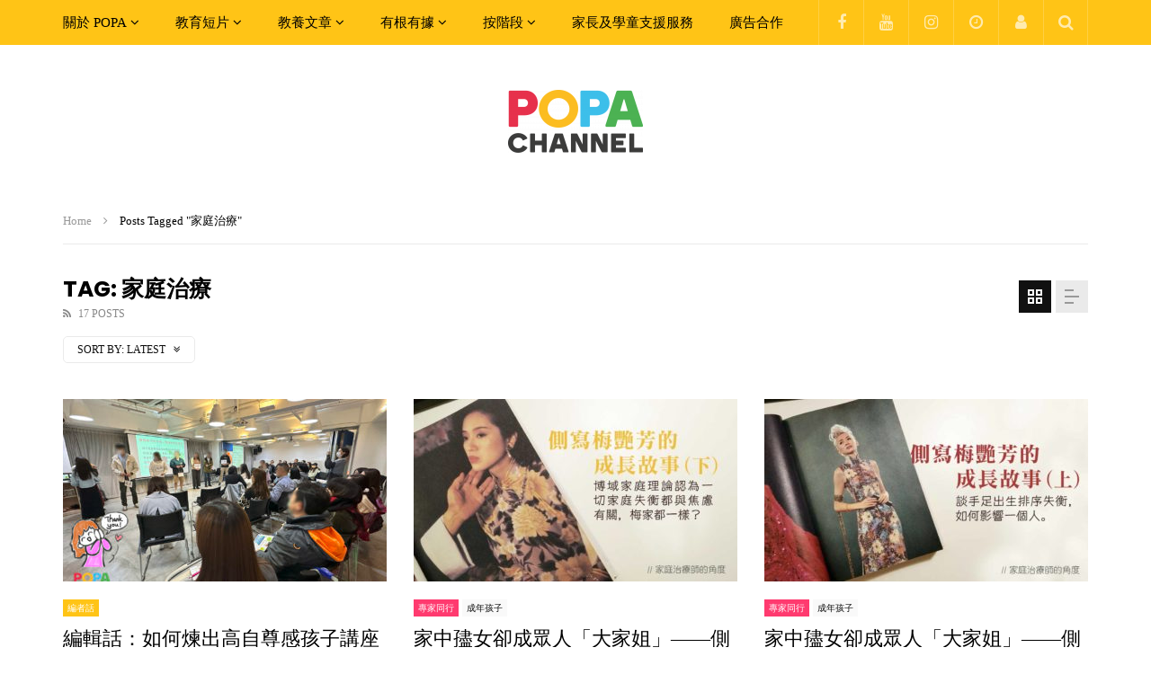

--- FILE ---
content_type: text/html; charset=UTF-8
request_url: https://popa.hk/tag/family-therapy/
body_size: 100078
content:
<!doctype html>
<html lang="en-US" prefix="og: https://ogp.me/ns#">

<head>
	<meta charset="UTF-8">
	<meta name="viewport" content="width=device-width, initial-scale=1">
    	<link rel="profile" href="http://gmpg.org/xfn/11">
	<link rev="made" href="https://popa.qa/">
		<style></style>
	
<!-- Search Engine Optimization by Rank Math PRO - https://rankmath.com/ -->
<title>家庭治療 Archives | POPA CHANNEL</title>
<link data-rocket-preload as="style" href="https://fonts.googleapis.com/css?family=Poppins%3A400%2C500%2C700%7COpen%20Sans&#038;display=swap" rel="preload">
<link href="https://fonts.googleapis.com/css?family=Poppins%3A400%2C500%2C700%7COpen%20Sans&#038;display=swap" media="print" onload="this.media=&#039;all&#039;" rel="stylesheet">
<noscript><link rel="stylesheet" href="https://fonts.googleapis.com/css?family=Poppins%3A400%2C500%2C700%7COpen%20Sans&#038;display=swap"></noscript>
<link crossorigin data-rocket-preload as="font" href="https://popa.hk/wp-content/plugins/elementor/assets/lib/font-awesome/fonts/fontawesome-webfont.woff2?v=4.7.0" rel="preload">
<link crossorigin data-rocket-preload as="font" href="https://fonts.gstatic.com/s/poppins/v20/pxiEyp8kv8JHgFVrJJfecg.woff2" rel="preload">
<link crossorigin data-rocket-preload as="font" href="https://fonts.gstatic.com/s/poppins/v20/pxiByp8kv8JHgFVrLGT9Z1xlFQ.woff2" rel="preload">
<link crossorigin data-rocket-preload as="font" href="https://fonts.gstatic.com/s/poppins/v20/pxiByp8kv8JHgFVrLCz7Z1xlFQ.woff2" rel="preload">
<style id="wpr-usedcss">img.emoji{display:inline!important;border:none!important;box-shadow:none!important;height:1em!important;width:1em!important;margin:0 .07em!important;vertical-align:-.1em!important;background:0 0!important;padding:0!important}:where(.wp-block-button__link){border-radius:9999px;box-shadow:none;padding:calc(.667em + 2px) calc(1.333em + 2px);text-decoration:none}:where(.wp-block-calendar table:not(.has-background) th){background:#ddd}:where(.wp-block-columns){margin-bottom:1.75em}:where(.wp-block-columns.has-background){padding:1.25em 2.375em}:where(.wp-block-post-comments input[type=submit]){border:none}:where(.wp-block-cover-image:not(.has-text-color)),:where(.wp-block-cover:not(.has-text-color)){color:#fff}:where(.wp-block-cover-image.is-light:not(.has-text-color)),:where(.wp-block-cover.is-light:not(.has-text-color)){color:#000}:where(.wp-block-file){margin-bottom:1.5em}:where(.wp-block-file__button){border-radius:2em;display:inline-block;padding:.5em 1em}:where(.wp-block-file__button):is(a):active,:where(.wp-block-file__button):is(a):focus,:where(.wp-block-file__button):is(a):hover,:where(.wp-block-file__button):is(a):visited{box-shadow:none;color:#fff;opacity:.85;text-decoration:none}:where(.wp-block-latest-comments:not([style*=line-height] .wp-block-latest-comments__comment)){line-height:1.1}:where(.wp-block-latest-comments:not([style*=line-height] .wp-block-latest-comments__comment-excerpt p)){line-height:1.8}ul{box-sizing:border-box}:where(.wp-block-navigation.has-background .wp-block-navigation-item a:not(.wp-element-button)),:where(.wp-block-navigation.has-background .wp-block-navigation-submenu a:not(.wp-element-button)){padding:.5em 1em}:where(.wp-block-navigation .wp-block-navigation__submenu-container .wp-block-navigation-item a:not(.wp-element-button)),:where(.wp-block-navigation .wp-block-navigation__submenu-container .wp-block-navigation-submenu a:not(.wp-element-button)),:where(.wp-block-navigation .wp-block-navigation__submenu-container .wp-block-navigation-submenu button.wp-block-navigation-item__content),:where(.wp-block-navigation .wp-block-navigation__submenu-container .wp-block-pages-list__item button.wp-block-navigation-item__content){padding:.5em 1em}:where(p.has-text-color:not(.has-link-color)) a{color:inherit}:where(.wp-block-post-excerpt){margin-bottom:var(--wp--style--block-gap);margin-top:var(--wp--style--block-gap)}:where(.wp-block-pullquote){margin:0 0 1em}:where(.wp-block-search__button){border:1px solid #ccc;padding:6px 10px}:where(.wp-block-search__button-inside .wp-block-search__inside-wrapper){border:1px solid #949494;box-sizing:border-box;padding:4px}:where(.wp-block-search__button-inside .wp-block-search__inside-wrapper) .wp-block-search__input{border:none;border-radius:0;padding:0 4px}:where(.wp-block-search__button-inside .wp-block-search__inside-wrapper) .wp-block-search__input:focus{outline:0}:where(.wp-block-search__button-inside .wp-block-search__inside-wrapper) :where(.wp-block-search__button){padding:4px 8px}:where(.wp-block-term-description){margin-bottom:var(--wp--style--block-gap);margin-top:var(--wp--style--block-gap)}:where(pre.wp-block-verse){font-family:inherit}.entry-content{counter-reset:footnotes}:root{--wp--preset--font-size--normal:16px;--wp--preset--font-size--huge:42px}html :where(.has-border-color){border-style:solid}html :where([style*=border-top-color]){border-top-style:solid}html :where([style*=border-right-color]){border-right-style:solid}html :where([style*=border-bottom-color]){border-bottom-style:solid}html :where([style*=border-left-color]){border-left-style:solid}html :where([style*=border-width]){border-style:solid}html :where([style*=border-top-width]){border-top-style:solid}html :where([style*=border-right-width]){border-right-style:solid}html :where([style*=border-bottom-width]){border-bottom-style:solid}html :where([style*=border-left-width]){border-left-style:solid}html :where(img[class*=wp-image-]){height:auto;max-width:100%}:where(figure){margin:0 0 1em}html :where(.is-position-sticky){--wp-admin--admin-bar--position-offset:var(--wp-admin--admin-bar--height,0px)}@media screen and (max-width:600px){html :where(.is-position-sticky){--wp-admin--admin-bar--position-offset:0px}}body{--wp--preset--color--black:#000000;--wp--preset--color--cyan-bluish-gray:#abb8c3;--wp--preset--color--white:#ffffff;--wp--preset--color--pale-pink:#f78da7;--wp--preset--color--vivid-red:#cf2e2e;--wp--preset--color--luminous-vivid-orange:#ff6900;--wp--preset--color--luminous-vivid-amber:#fcb900;--wp--preset--color--light-green-cyan:#7bdcb5;--wp--preset--color--vivid-green-cyan:#00d084;--wp--preset--color--pale-cyan-blue:#8ed1fc;--wp--preset--color--vivid-cyan-blue:#0693e3;--wp--preset--color--vivid-purple:#9b51e0;--wp--preset--gradient--vivid-cyan-blue-to-vivid-purple:linear-gradient(135deg,rgba(6, 147, 227, 1) 0%,rgb(155, 81, 224) 100%);--wp--preset--gradient--light-green-cyan-to-vivid-green-cyan:linear-gradient(135deg,rgb(122, 220, 180) 0%,rgb(0, 208, 130) 100%);--wp--preset--gradient--luminous-vivid-amber-to-luminous-vivid-orange:linear-gradient(135deg,rgba(252, 185, 0, 1) 0%,rgba(255, 105, 0, 1) 100%);--wp--preset--gradient--luminous-vivid-orange-to-vivid-red:linear-gradient(135deg,rgba(255, 105, 0, 1) 0%,rgb(207, 46, 46) 100%);--wp--preset--gradient--very-light-gray-to-cyan-bluish-gray:linear-gradient(135deg,rgb(238, 238, 238) 0%,rgb(169, 184, 195) 100%);--wp--preset--gradient--cool-to-warm-spectrum:linear-gradient(135deg,rgb(74, 234, 220) 0%,rgb(151, 120, 209) 20%,rgb(207, 42, 186) 40%,rgb(238, 44, 130) 60%,rgb(251, 105, 98) 80%,rgb(254, 248, 76) 100%);--wp--preset--gradient--blush-light-purple:linear-gradient(135deg,rgb(255, 206, 236) 0%,rgb(152, 150, 240) 100%);--wp--preset--gradient--blush-bordeaux:linear-gradient(135deg,rgb(254, 205, 165) 0%,rgb(254, 45, 45) 50%,rgb(107, 0, 62) 100%);--wp--preset--gradient--luminous-dusk:linear-gradient(135deg,rgb(255, 203, 112) 0%,rgb(199, 81, 192) 50%,rgb(65, 88, 208) 100%);--wp--preset--gradient--pale-ocean:linear-gradient(135deg,rgb(255, 245, 203) 0%,rgb(182, 227, 212) 50%,rgb(51, 167, 181) 100%);--wp--preset--gradient--electric-grass:linear-gradient(135deg,rgb(202, 248, 128) 0%,rgb(113, 206, 126) 100%);--wp--preset--gradient--midnight:linear-gradient(135deg,rgb(2, 3, 129) 0%,rgb(40, 116, 252) 100%);--wp--preset--font-size--small:13px;--wp--preset--font-size--medium:20px;--wp--preset--font-size--large:36px;--wp--preset--font-size--x-large:42px;--wp--preset--spacing--20:0.44rem;--wp--preset--spacing--30:0.67rem;--wp--preset--spacing--40:1rem;--wp--preset--spacing--50:1.5rem;--wp--preset--spacing--60:2.25rem;--wp--preset--spacing--70:3.38rem;--wp--preset--spacing--80:5.06rem;--wp--preset--shadow--natural:6px 6px 9px rgba(0, 0, 0, .2);--wp--preset--shadow--deep:12px 12px 50px rgba(0, 0, 0, .4);--wp--preset--shadow--sharp:6px 6px 0px rgba(0, 0, 0, .2);--wp--preset--shadow--outlined:6px 6px 0px -3px rgba(255, 255, 255, 1),6px 6px rgba(0, 0, 0, 1);--wp--preset--shadow--crisp:6px 6px 0px rgba(0, 0, 0, 1)}:where(.is-layout-flex){gap:.5em}:where(.is-layout-grid){gap:.5em}:where(.wp-block-post-template.is-layout-flex){gap:1.25em}:where(.wp-block-post-template.is-layout-grid){gap:1.25em}:where(.wp-block-columns.is-layout-flex){gap:2em}:where(.wp-block-columns.is-layout-grid){gap:2em}.ext h2{margin-top:var(--wp--style--block-gap,1.75rem)!important;margin-bottom:var(--wp--style--block-gap,1.75rem)!important}body{--extendify--spacing--large:var(--wp--custom--spacing--large,clamp(2em, 8vw, 8em))!important;--wp--preset--font-size--ext-small:1rem!important;--wp--preset--font-size--ext-medium:1.125rem!important;--wp--preset--font-size--ext-large:clamp(1.65rem, 3.5vw, 2.15rem)!important;--wp--preset--font-size--ext-x-large:clamp(3rem, 6vw, 4.75rem)!important;--wp--preset--font-size--ext-xx-large:clamp(3.25rem, 7.5vw, 5.75rem)!important;--wp--preset--color--black:#000!important;--wp--preset--color--white:#fff!important}.ext *{box-sizing:border-box!important}@-webkit-keyframes spin{0%{-webkit-transform:rotate(0);transform:rotate(0)}100%{-webkit-transform:rotate(359deg);transform:rotate(359deg)}}@keyframes spin{0%{-webkit-transform:rotate(0);transform:rotate(0)}100%{-webkit-transform:rotate(359deg);transform:rotate(359deg)}}.authors-list-ajax-filter{margin-bottom:80px}.authors-list-ajax-filter form{display:flex;flex-wrap:wrap;justify-content:center}.authors-list-ajax-filter input[type=search]{width:auto;margin-right:15px}.authors-list-items{position:relative}.authors-list-items .spinner{display:none;left:0;width:100%;height:100%;z-index:9999;position:absolute}.authors-list-items .spinner svg{position:absolute;width:100px;height:100px;-webkit-transform:translate(-50%,-50%);transform:translate(-50%,-50%)}.ui-state-disabled{cursor:default!important;pointer-events:none}.ui-slider{position:relative;text-align:left}.ui-slider .ui-slider-handle{position:absolute;z-index:2;width:1.2em;height:1.2em;cursor:pointer;-ms-touch-action:none;touch-action:none}.ui-slider .ui-slider-range{position:absolute;z-index:1;font-size:.7em;display:block;border:0;background-position:0 0}.ui-slider.ui-state-disabled .ui-slider-handle,.ui-slider.ui-state-disabled .ui-slider-range{filter:inherit}.ui-slider-horizontal{height:.8em}.ui-slider-horizontal .ui-slider-handle{top:-.3em;margin-left:-.6em}.ui-slider-horizontal .ui-slider-range{top:0;height:100%}.ui-slider-horizontal .ui-slider-range-min{left:0}.ui-slider-horizontal .ui-slider-range-max{right:0}.ui-slider-vertical{width:.8em;height:100px}.ui-slider-vertical .ui-slider-handle{left:-.3em;margin-left:0;margin-bottom:-.6em}.ui-slider-vertical .ui-slider-range{left:0;width:100%}.ui-slider-vertical .ui-slider-range-min{bottom:0}.ui-slider-vertical .ui-slider-range-max{top:0}.ui-widget{font-family:Arial,Helvetica,sans-serif;font-size:1em}.ui-widget .ui-widget{font-size:1em}.ui-widget button,.ui-widget input,.ui-widget select,.ui-widget textarea{font-family:Arial,Helvetica,sans-serif;font-size:1em}.ui-widget.ui-widget-content{border:1px solid #c5c5c5}.ui-widget-content{border:1px solid #ddd;background:#fff;color:#333}.ui-widget-content a{color:#333}.ui-widget-header{border:1px solid #ddd;background:#e9e9e9;color:#333;font-weight:700}.ui-widget-header a{color:#333}.ui-state-default,.ui-widget-content .ui-state-default,.ui-widget-header .ui-state-default{border:1px solid #c5c5c5;background:#f6f6f6;font-weight:400;color:#454545}.ui-state-default a,.ui-state-default a:link,.ui-state-default a:visited{color:#454545;text-decoration:none}.ui-state-focus,.ui-state-hover,.ui-widget-content .ui-state-focus,.ui-widget-content .ui-state-hover,.ui-widget-header .ui-state-focus,.ui-widget-header .ui-state-hover{border:1px solid #ccc;background:#ededed;font-weight:400;color:#2b2b2b}.ui-state-focus a,.ui-state-focus a:hover,.ui-state-focus a:link,.ui-state-focus a:visited,.ui-state-hover a,.ui-state-hover a:hover,.ui-state-hover a:link,.ui-state-hover a:visited{color:#2b2b2b;text-decoration:none}.ui-state-active,.ui-widget-content .ui-state-active,.ui-widget-header .ui-state-active{border:1px solid #003eff;background:#007fff;font-weight:400;color:#fff}.ui-state-active a,.ui-state-active a:link,.ui-state-active a:visited{color:#fff;text-decoration:none}.ui-state-disabled,.ui-widget-content .ui-state-disabled,.ui-widget-header .ui-state-disabled{opacity:.35;-ms-filter:"alpha(opacity=35)";background-image:none}.ui-corner-all{border-top-left-radius:3px}.ui-corner-all{border-top-right-radius:3px}.ui-corner-all{border-bottom-left-radius:3px}.ui-corner-all{border-bottom-right-radius:3px}.wpcf7 .screen-reader-response{position:absolute;overflow:hidden;clip:rect(1px,1px,1px,1px);clip-path:inset(50%);height:1px;width:1px;margin:-1px;padding:0;border:0;word-wrap:normal!important}.wpcf7 form .wpcf7-response-output{margin:2em .5em 1em;padding:.2em 1em;border:2px solid #00a0d2}.wpcf7 form.init .wpcf7-response-output,.wpcf7 form.resetting .wpcf7-response-output,.wpcf7 form.submitting .wpcf7-response-output{display:none}.wpcf7 form.sent .wpcf7-response-output{border-color:#46b450}.wpcf7 form.aborted .wpcf7-response-output,.wpcf7 form.failed .wpcf7-response-output{border-color:#dc3232}.wpcf7 form.spam .wpcf7-response-output{border-color:#f56e28}.wpcf7 form.invalid .wpcf7-response-output,.wpcf7 form.payment-required .wpcf7-response-output,.wpcf7 form.unaccepted .wpcf7-response-output{border-color:#ffb900}.wpcf7-form-control-wrap{position:relative}.wpcf7-not-valid-tip{color:#dc3232;font-size:1em;font-weight:400;display:block}.use-floating-validation-tip .wpcf7-not-valid-tip{position:relative;top:-2ex;left:1em;z-index:100;border:1px solid #dc3232;background:#fff;padding:.2em .8em;width:24em}.wpcf7-spinner{visibility:hidden;display:inline-block;background-color:#23282d;opacity:.75;width:24px;height:24px;border:none;border-radius:100%;padding:0;margin:0 24px;position:relative}form.submitting .wpcf7-spinner{visibility:visible}.wpcf7-spinner::before{content:'';position:absolute;background-color:#fbfbfc;top:4px;left:4px;width:6px;height:6px;border:none;border-radius:100%;transform-origin:8px 8px;animation-name:spin;animation-duration:1s;animation-timing-function:linear;animation-iteration-count:infinite}@media (prefers-reduced-motion:reduce){.wpcf7-spinner::before{animation-name:blink;animation-duration:2s}}@keyframes spin{from{transform:rotate(0)}to{transform:rotate(360deg)}}@keyframes blink{from{opacity:0}50%{opacity:1}to{opacity:0}}.wpcf7 input[type=file]{cursor:pointer}.wpcf7 input[type=file]:disabled{cursor:default}.wpcf7 .wpcf7-submit:disabled{cursor:not-allowed}.wpcf7 input[type=email],.wpcf7 input[type=tel],.wpcf7 input[type=url]{direction:ltr}.priority-nav{white-space:nowrap}.priority-nav>ul{display:inline-block}.priority-nav>ul>li{display:inline-block}.priority-nav-has-dropdown .priority-nav__dropdown-toggle{position:relative}.priority-nav__wrapper{position:relative}.priority-nav__dropdown{position:absolute;visibility:hidden}.priority-nav__dropdown.show{visibility:visible}.priority-nav__dropdown-toggle{visibility:hidden;position:absolute}.priority-nav-is-visible{visibility:visible}.priority-nav-is-hidden{visibility:hidden}.select2-container{box-sizing:border-box;display:inline-block;margin:0;position:relative;vertical-align:middle}.select2-container .select2-selection--single{box-sizing:border-box;cursor:pointer;display:block;height:28px;user-select:none;-webkit-user-select:none}.select2-container .select2-selection--single .select2-selection__rendered{display:block;padding-left:8px;padding-right:20px;overflow:hidden;text-overflow:ellipsis;white-space:nowrap}.select2-container .select2-selection--single .select2-selection__clear{position:relative}.select2-container[dir=rtl] .select2-selection--single .select2-selection__rendered{padding-right:8px;padding-left:20px}.select2-container .select2-selection--multiple{box-sizing:border-box;cursor:pointer;display:block;min-height:32px;user-select:none;-webkit-user-select:none}.select2-container .select2-selection--multiple .select2-selection__rendered{display:inline-block;overflow:hidden;padding-left:8px;text-overflow:ellipsis;white-space:nowrap}.select2-container .select2-search--inline{float:left}.select2-container .select2-search--inline .select2-search__field{box-sizing:border-box;border:none;font-size:100%;margin-top:5px;padding:0}.select2-container .select2-search--inline .select2-search__field::-webkit-search-cancel-button{-webkit-appearance:none}.select2-dropdown{background-color:#fff;border:1px solid #aaa;border-radius:4px;box-sizing:border-box;display:block;position:absolute;left:-100000px;width:100%;z-index:1051}.select2-results{display:block}.select2-results__options{list-style:none;margin:0;padding:0}.select2-results__option{padding:6px;user-select:none;-webkit-user-select:none}.select2-results__option[aria-selected]{cursor:pointer}.select2-container--open .select2-dropdown{left:0}.select2-container--open .select2-dropdown--above{border-bottom:none;border-bottom-left-radius:0;border-bottom-right-radius:0}.select2-container--open .select2-dropdown--below{border-top:none;border-top-left-radius:0;border-top-right-radius:0}.select2-search--dropdown{display:block;padding:4px}.select2-search--dropdown .select2-search__field{padding:4px;width:100%;box-sizing:border-box}.select2-search--dropdown .select2-search__field::-webkit-search-cancel-button{-webkit-appearance:none}.select2-search--dropdown.select2-search--hide{display:none}.select2-close-mask{border:0;margin:0;padding:0;display:block;position:fixed;left:0;top:0;min-height:100%;min-width:100%;height:auto;width:auto;opacity:0;z-index:99;background-color:#fff}.select2-hidden-accessible{border:0!important;clip:rect(0 0 0 0)!important;-webkit-clip-path:inset(50%)!important;clip-path:inset(50%)!important;height:1px!important;overflow:hidden!important;padding:0!important;position:absolute!important;width:1px!important;white-space:nowrap!important}.select2-container--default .select2-selection--single{background-color:#fff;border:1px solid #aaa;border-radius:4px}.select2-container--default .select2-selection--single .select2-selection__rendered{color:#444;line-height:28px}.select2-container--default .select2-selection--single .select2-selection__clear{cursor:pointer;float:right;font-weight:700}.select2-container--default .select2-selection--single .select2-selection__placeholder{color:#999}.select2-container--default .select2-selection--single .select2-selection__arrow{height:26px;position:absolute;top:1px;right:1px;width:20px}.select2-container--default .select2-selection--single .select2-selection__arrow b{border-color:#888 transparent transparent;border-style:solid;border-width:5px 4px 0;height:0;left:50%;margin-left:-4px;margin-top:-2px;position:absolute;top:50%;width:0}.select2-container--default[dir=rtl] .select2-selection--single .select2-selection__clear{float:left}.select2-container--default[dir=rtl] .select2-selection--single .select2-selection__arrow{left:1px;right:auto}.select2-container--default.select2-container--disabled .select2-selection--single{background-color:#eee;cursor:default}.select2-container--default.select2-container--disabled .select2-selection--single .select2-selection__clear{display:none}.select2-container--default.select2-container--open .select2-selection--single .select2-selection__arrow b{border-color:transparent transparent #888;border-width:0 4px 5px}.select2-container--default .select2-selection--multiple{background-color:#fff;border:1px solid #aaa;border-radius:4px;cursor:text}.select2-container--default .select2-selection--multiple .select2-selection__rendered{box-sizing:border-box;list-style:none;margin:0;padding:0 5px;width:100%}.select2-container--default .select2-selection--multiple .select2-selection__rendered li{list-style:none}.select2-container--default .select2-selection--multiple .select2-selection__clear{cursor:pointer;float:right;font-weight:700;margin-top:5px;margin-right:10px;padding:1px}.select2-container--default .select2-selection--multiple .select2-selection__choice{background-color:#e4e4e4;border:1px solid #aaa;border-radius:4px;cursor:default;float:left;margin-right:5px;margin-top:5px;padding:0 5px}.select2-container--default .select2-selection--multiple .select2-selection__choice__remove{color:#999;cursor:pointer;display:inline-block;font-weight:700;margin-right:2px}.select2-container--default .select2-selection--multiple .select2-selection__choice__remove:hover{color:#333}.select2-container--default[dir=rtl] .select2-selection--multiple .select2-search--inline,.select2-container--default[dir=rtl] .select2-selection--multiple .select2-selection__choice{float:right}.select2-container--default[dir=rtl] .select2-selection--multiple .select2-selection__choice{margin-left:5px;margin-right:auto}.select2-container--default[dir=rtl] .select2-selection--multiple .select2-selection__choice__remove{margin-left:2px;margin-right:auto}.select2-container--default.select2-container--focus .select2-selection--multiple{border:1px solid #000;outline:0}.select2-container--default.select2-container--disabled .select2-selection--multiple{background-color:#eee;cursor:default}.select2-container--default.select2-container--disabled .select2-selection__choice__remove{display:none}.select2-container--default.select2-container--open.select2-container--above .select2-selection--multiple,.select2-container--default.select2-container--open.select2-container--above .select2-selection--single{border-top-left-radius:0;border-top-right-radius:0}.select2-container--default.select2-container--open.select2-container--below .select2-selection--multiple,.select2-container--default.select2-container--open.select2-container--below .select2-selection--single{border-bottom-left-radius:0;border-bottom-right-radius:0}.select2-container--default .select2-search--dropdown .select2-search__field{border:1px solid #aaa}.select2-container--default .select2-search--inline .select2-search__field{background:0 0;border:none;outline:0;box-shadow:none;-webkit-appearance:textfield}.select2-container--default .select2-results>.select2-results__options{max-height:200px;overflow-y:auto}.select2-container--default .select2-results__option[role=group]{padding:0}.select2-container--default .select2-results__option[aria-disabled=true]{color:#999}.select2-container--default .select2-results__option[aria-selected=true]{background-color:#ddd}.select2-container--default .select2-results__option .select2-results__option{padding-left:1em}.select2-container--default .select2-results__option .select2-results__option .select2-results__group{padding-left:0}.select2-container--default .select2-results__option .select2-results__option .select2-results__option{margin-left:-1em;padding-left:2em}.select2-container--default .select2-results__option .select2-results__option .select2-results__option .select2-results__option{margin-left:-2em;padding-left:3em}.select2-container--default .select2-results__option .select2-results__option .select2-results__option .select2-results__option .select2-results__option{margin-left:-3em;padding-left:4em}.select2-container--default .select2-results__option .select2-results__option .select2-results__option .select2-results__option .select2-results__option .select2-results__option{margin-left:-4em;padding-left:5em}.select2-container--default .select2-results__option .select2-results__option .select2-results__option .select2-results__option .select2-results__option .select2-results__option .select2-results__option{margin-left:-5em;padding-left:6em}.select2-container--default .select2-results__option--highlighted[aria-selected]{background-color:#5897fb;color:#fff}.select2-container--default .select2-results__group{cursor:default;display:block;padding:6px}.select2-container--classic .select2-selection--single{background-color:#f7f7f7;border:1px solid #aaa;border-radius:4px;outline:0;background-image:-webkit-linear-gradient(top,#fff 50%,#eee 100%);background-image:-o-linear-gradient(top,#fff 50%,#eee 100%);background-image:linear-gradient(to bottom,#fff 50%,#eee 100%);background-repeat:repeat-x}.select2-container--classic .select2-selection--single:focus{border:1px solid #5897fb}.select2-container--classic .select2-selection--single .select2-selection__rendered{color:#444;line-height:28px}.select2-container--classic .select2-selection--single .select2-selection__clear{cursor:pointer;float:right;font-weight:700;margin-right:10px}.select2-container--classic .select2-selection--single .select2-selection__placeholder{color:#999}.select2-container--classic .select2-selection--single .select2-selection__arrow{background-color:#ddd;border:none;border-left:1px solid #aaa;border-top-right-radius:4px;border-bottom-right-radius:4px;height:26px;position:absolute;top:1px;right:1px;width:20px;background-image:-webkit-linear-gradient(top,#eee 50%,#ccc 100%);background-image:-o-linear-gradient(top,#eee 50%,#ccc 100%);background-image:linear-gradient(to bottom,#eee 50%,#ccc 100%);background-repeat:repeat-x}.select2-container--classic .select2-selection--single .select2-selection__arrow b{border-color:#888 transparent transparent;border-style:solid;border-width:5px 4px 0;height:0;left:50%;margin-left:-4px;margin-top:-2px;position:absolute;top:50%;width:0}.select2-container--classic[dir=rtl] .select2-selection--single .select2-selection__clear{float:left}.select2-container--classic[dir=rtl] .select2-selection--single .select2-selection__arrow{border:none;border-right:1px solid #aaa;border-radius:0;border-top-left-radius:4px;border-bottom-left-radius:4px;left:1px;right:auto}.select2-container--classic.select2-container--open .select2-selection--single{border:1px solid #5897fb}.select2-container--classic.select2-container--open .select2-selection--single .select2-selection__arrow{background:0 0;border:none}.select2-container--classic.select2-container--open .select2-selection--single .select2-selection__arrow b{border-color:transparent transparent #888;border-width:0 4px 5px}.select2-container--classic.select2-container--open.select2-container--above .select2-selection--single{border-top:none;border-top-left-radius:0;border-top-right-radius:0;background-image:-webkit-linear-gradient(top,#fff 0,#eee 50%);background-image:-o-linear-gradient(top,#fff 0,#eee 50%);background-image:linear-gradient(to bottom,#fff 0,#eee 50%);background-repeat:repeat-x}.select2-container--classic.select2-container--open.select2-container--below .select2-selection--single{border-bottom:none;border-bottom-left-radius:0;border-bottom-right-radius:0;background-image:-webkit-linear-gradient(top,#eee 50%,#fff 100%);background-image:-o-linear-gradient(top,#eee 50%,#fff 100%);background-image:linear-gradient(to bottom,#eee 50%,#fff 100%);background-repeat:repeat-x}.select2-container--classic .select2-selection--multiple{background-color:#fff;border:1px solid #aaa;border-radius:4px;cursor:text;outline:0}.select2-container--classic .select2-selection--multiple:focus{border:1px solid #5897fb}.select2-container--classic .select2-selection--multiple .select2-selection__rendered{list-style:none;margin:0;padding:0 5px}.select2-container--classic .select2-selection--multiple .select2-selection__clear{display:none}.select2-container--classic .select2-selection--multiple .select2-selection__choice{background-color:#e4e4e4;border:1px solid #aaa;border-radius:4px;cursor:default;float:left;margin-right:5px;margin-top:5px;padding:0 5px}.select2-container--classic .select2-selection--multiple .select2-selection__choice__remove{color:#888;cursor:pointer;display:inline-block;font-weight:700;margin-right:2px}.select2-container--classic .select2-selection--multiple .select2-selection__choice__remove:hover{color:#555}.select2-container--classic[dir=rtl] .select2-selection--multiple .select2-selection__choice{float:right;margin-left:5px;margin-right:auto}.select2-container--classic[dir=rtl] .select2-selection--multiple .select2-selection__choice__remove{margin-left:2px;margin-right:auto}.select2-container--classic.select2-container--open .select2-selection--multiple{border:1px solid #5897fb}.select2-container--classic.select2-container--open.select2-container--above .select2-selection--multiple{border-top:none;border-top-left-radius:0;border-top-right-radius:0}.select2-container--classic.select2-container--open.select2-container--below .select2-selection--multiple{border-bottom:none;border-bottom-left-radius:0;border-bottom-right-radius:0}.select2-container--classic .select2-search--dropdown .select2-search__field{border:1px solid #aaa;outline:0}.select2-container--classic .select2-search--inline .select2-search__field{outline:0;box-shadow:none}.select2-container--classic .select2-dropdown{background-color:#fff;border:1px solid transparent}.select2-container--classic .select2-dropdown--above{border-bottom:none}.select2-container--classic .select2-dropdown--below{border-top:none}.select2-container--classic .select2-results>.select2-results__options{max-height:200px;overflow-y:auto}.select2-container--classic .select2-results__option[role=group]{padding:0}.select2-container--classic .select2-results__option[aria-disabled=true]{color:grey}.select2-container--classic .select2-results__option--highlighted[aria-selected]{background-color:#3875d7;color:#fff}.select2-container--classic .select2-results__group{cursor:default;display:block;padding:6px}.select2-container--classic.select2-container--open .select2-dropdown{border-color:#5897fb}.dark-background .slider-container .slick-dots>*>button{background:rgba(255,255,255,.2)}.dark-background .slider-container .slick-dots>*>button:hover{background:#fff}.dark-background .slider-container .slick-dots>.slick-active>button{background:#fff}.slider-container button[type=button].slick-arrow{min-width:40px;width:40px;height:40px;line-height:40px;text-align:center;padding:0;margin:0;font-size:24px;background:rgba(0,0,0,.5);opacity:0;visibility:hidden;position:absolute;top:50%;margin-top:-20px;z-index:1}.slider-container button[type=button].slick-arrow:focus,.slider-container button[type=button].slick-arrow:hover{background-color:#c00;background:linear-gradient(to left bottom,#c00 50%,#b80000 50%);background:-webkit-linear-gradient(to left bottom,#c00 50%,#b80000 50%);background:-moz-linear-gradient(to left bottom,#c00 50%,#b80000 50%)}.slider-container button[type=button].slick-arrow .fa{line-height:1;font-size:24px}.slider-container button[type=button].slick-arrow .fa:before{line-height:1}.slider-container button[type=button].slick-arrow.slick-prev{left:10px}.slider-container button[type=button].slick-arrow.slick-next{right:10px}.slider-container .slick-slide{outline:0}.slider-container .slick-dots{position:absolute;list-style:none;margin:0;padding:0 20px;bottom:15px;left:0;right:0;max-width:100%;line-height:1;text-align:center;width:100%}.slider-container .slick-dots>*{display:inline-block;vertical-align:top;font-size:0;line-height:0;float:none;margin:5px}.slider-container .slick-dots>*>button{font-size:0;min-width:10px;width:10px;height:10px;padding:0;border-radius:50%;-webkit-border-radius:50%;background:rgba(0,0,0,.2)}.slider-container .slick-dots>*>button:hover{background:#000}.slider-container .slick-dots>.slick-active>button{background:#000}.slider-container:hover button[type=button].slick-arrow{opacity:1;visibility:visible}.slider-container .slider-list:not(.slick-initialized){white-space:nowrap;overflow:hidden}.slider-container .slider-list:not(.slick-initialized)>*{display:inline-block;width:100%;vertical-align:top;white-space:normal}.slider-container.slider-3 .slick-dots>*>button{background:rgba(255,255,255,.2)}.slider-container.slider-3 .slick-dots>*>button:hover{background:#fff}.slider-container.slider-3 .slick-dots>.slick-active>button{background:#fff}.slider-container .sync-slider-small:not(.slick-slider){white-space:nowrap;overflow:hidden;opacity:0;visibility:hidden}.slider-container .sync-slider-small:not(.slick-slider)>*{display:inline-block;width:25%;vertical-align:top;white-space:normal}.slider-container .sync-slider-small .sync-item.slick-active.slick-current:before{opacity:1;transition:opacity .5s;-webkit-transition:opacity .5s}.slider-container .sync-slider-small .slick-slide.slick-current .sync-item:before{opacity:1;transition:opacity .5s;-webkit-transition:opacity .5s}.slider-container.slider-6 .slick-dots{position:relative;left:auto;right:auto;bottom:auto;margin-top:15px;margin-bottom:-5px}.slider-container.slider-8 button[type=button].slick-arrow.slick-prev{left:30px}.slider-container.slider-8 button[type=button].slick-arrow.slick-next{right:30px}#wpadminbar{z-index:99999}.notice-preview{display:none;position:absolute;padding:0 10px;background-color:rgba(0,0,0,.8);color:#fff;z-index:999999;white-space:nowrap;pointer-events:none;top:100%;margin-top:5px;left:50%;transform:translateX(-50%);-webkit-transform:translateX(-50%);-ms-transform:translateX(-50%)}.mejs-container{background:#000;font-family:Helvetica,Arial,serif;position:relative;text-align:left;text-indent:0;vertical-align:top}.mejs-container,.mejs-container *{box-sizing:border-box}.mejs-container video::-webkit-media-controls,.mejs-container video::-webkit-media-controls-panel,.mejs-container video::-webkit-media-controls-panel-container,.mejs-container video::-webkit-media-controls-start-playback-button{-webkit-appearance:none;display:none!important}.mejs-container:focus{outline:0}.mejs-container{clear:both;max-width:100%}.mejs-container *{font-family:Helvetica,Arial}.mejs-container{background:#222}.wp-video-shortcode video,video.wp-video-shortcode{max-width:100%;display:inline-block}.fluid_video_wrapper{animation:none;animation-delay:0;animation-direction:normal;animation-duration:0;animation-fill-mode:none;animation-iteration-count:1;animation-name:none;animation-play-state:running;animation-timing-function:ease;backface-visibility:visible;background:0;background-attachment:scroll;background-clip:border-box;background-color:transparent;background-image:none;background-origin:padding-box;background-position:0 0;background-position-x:0;background-position-y:0;background-repeat:repeat;background-size:auto auto;border:0;border-style:none;border-width:medium;border-color:inherit;border-bottom:0;border-bottom-color:inherit;border-bottom-left-radius:0;border-bottom-right-radius:0;border-bottom-style:none;border-bottom-width:medium;border-collapse:separate;border-image:none;border-left:0;border-left-color:inherit;border-left-style:none;border-left-width:medium;border-radius:0;border-right:0;border-right-color:inherit;border-right-style:none;border-right-width:medium;border-spacing:0;border-top:0;border-top-color:inherit;border-top-left-radius:0;border-top-right-radius:0;border-top-style:none;border-top-width:medium;bottom:auto;box-shadow:none;-webkit-box-sizing:content-box;-moz-box-sizing:content-box;box-sizing:content-box;caption-side:top;clear:none;clip:auto;color:inherit;columns:auto;column-count:auto;column-fill:balance;column-gap:normal;column-rule:medium none currentColor;column-rule-color:currentColor;column-rule-style:none;column-rule-width:none;column-span:1;column-width:auto;content:normal;counter-increment:none;counter-reset:none;cursor:auto;direction:ltr;display:inline;empty-cells:show;float:none;font-family:inherit;font-size:medium;font-style:normal;font-variant:normal;font-weight:400;height:auto;hyphens:none;left:auto;letter-spacing:normal;line-height:normal;list-style:none;list-style-image:none;list-style-position:outside;list-style-type:disc;margin:0;margin-bottom:0;margin-left:0;margin-right:0;margin-top:0;max-height:none;max-width:none;min-height:0;min-width:0;opacity:1;orphans:0;outline:0;outline-color:invert;outline-style:none;outline-width:medium;overflow:visible;overflow-x:visible;overflow-y:visible;padding:0;padding-bottom:0;padding-left:0;padding-right:0;padding-top:0;page-break-after:auto;page-break-before:auto;page-break-inside:auto;perspective:none;perspective-origin:50% 50%;position:static;quotes:'\201C' '\201D' '\2018' '\2019';right:auto;tab-size:8;table-layout:auto;text-align:inherit;text-align-last:auto;text-decoration:none;text-decoration-color:inherit;text-decoration-line:none;text-decoration-style:solid;text-indent:0;text-shadow:none;text-transform:none;top:auto;transform:none;transform-style:flat;transition:none;transition-delay:0;transition-duration:0;transition-property:none;transition-timing-function:ease;unicode-bidi:normal;vertical-align:baseline;visibility:visible;white-space:normal;widows:0;width:auto;word-spacing:normal;z-index:auto;-webkit-tap-highlight-color:transparent}.fluid_video_wrapper canvas{pointer-events:none}.fluid_video_wrapper,.fluid_video_wrapper *{-webkit-box-sizing:content-box;-moz-box-sizing:content-box;box-sizing:content-box}.fluid_video_wrapper:after,.fluid_video_wrapper:before{content:none}.fluid_video_wrapper{position:relative;display:inline-block}.fluid_video_wrapper video{position:relative;background-color:#000;display:block}_:-ms-lang(x){text-align:left}.plyr{-moz-osx-font-smoothing:grayscale;-webkit-font-smoothing:antialiased;align-items:center;direction:ltr;display:flex;flex-direction:column;font-family:inherit;font-family:var(--plyr-font-family,inherit);font-variant-numeric:tabular-nums;font-weight:400;font-weight:var(--plyr-font-weight-regular,400);height:100%;line-height:1.7;line-height:var(--plyr-line-height,1.7);max-width:100%;min-width:200px;position:relative;text-shadow:none;transition:box-shadow .3s ease;z-index:0}.plyr iframe,.plyr video{display:block;height:100%;width:100%}.plyr button{font:inherit;line-height:inherit;width:auto}.plyr:focus{outline:0}.plyr:fullscreen{background:#000;border-radius:0!important;height:100%;margin:0;width:100%}.plyr:fullscreen video{height:100%}.plyr:-webkit-full-screen{background:#000;border-radius:0!important;height:100%;margin:0;width:100%}.plyr:-webkit-full-screen video{height:100%}.plyr:-moz-full-screen{background:#000;border-radius:0!important;height:100%;margin:0;width:100%}.plyr:-moz-full-screen video{height:100%}.plyr:-ms-fullscreen{background:#000;border-radius:0!important;height:100%;margin:0;width:100%}.plyr:-ms-fullscreen video{height:100%}.plyr [hidden]{display:none!important}@font-face{font-display:swap;font-family:FontAwesome;src:url('https://popa.hk/wp-content/plugins/elementor/assets/lib/font-awesome/fonts/fontawesome-webfont.eot?v=4.7.0');src:url('https://popa.hk/wp-content/plugins/elementor/assets/lib/font-awesome/fonts/fontawesome-webfont.eot?#iefix&v=4.7.0') format('embedded-opentype'),url('https://popa.hk/wp-content/plugins/elementor/assets/lib/font-awesome/fonts/fontawesome-webfont.woff2?v=4.7.0') format('woff2'),url('https://popa.hk/wp-content/plugins/elementor/assets/lib/font-awesome/fonts/fontawesome-webfont.woff?v=4.7.0') format('woff'),url('https://popa.hk/wp-content/plugins/elementor/assets/lib/font-awesome/fonts/fontawesome-webfont.ttf?v=4.7.0') format('truetype'),url('https://popa.hk/wp-content/plugins/elementor/assets/lib/font-awesome/fonts/fontawesome-webfont.svg?v=4.7.0#fontawesomeregular') format('svg');font-weight:400;font-style:normal}.fa{display:inline-block;font:14px/1 FontAwesome;font-size:inherit;text-rendering:auto;-webkit-font-smoothing:antialiased;-moz-osx-font-smoothing:grayscale}@-webkit-keyframes fa-spin{0%{-webkit-transform:rotate(0);transform:rotate(0)}100%{-webkit-transform:rotate(359deg);transform:rotate(359deg)}}@keyframes fa-spin{0%{-webkit-transform:rotate(0);transform:rotate(0)}100%{-webkit-transform:rotate(359deg);transform:rotate(359deg)}}.fa-clock-o:before{content:"\f017"}.fa-video-camera:before{content:"\f03d"}.fa-calendar:before{content:"\f073"}.fa-file-video-o:before{content:"\f1c8"}.fa,.far{-moz-osx-font-smoothing:grayscale;-webkit-font-smoothing:antialiased;display:inline-block;font-style:normal;font-variant:normal;text-rendering:auto;line-height:1}.fa-spin{-webkit-animation:2s linear infinite fa-spin;animation:2s linear infinite fa-spin}@-webkit-keyframes fa-spin{0%{-webkit-transform:rotate(0);transform:rotate(0)}to{-webkit-transform:rotate(1turn);transform:rotate(1turn)}}@keyframes fa-spin{0%{-webkit-transform:rotate(0);transform:rotate(0)}to{-webkit-transform:rotate(1turn);transform:rotate(1turn)}}.fa-angle-double-down:before{content:"\f103"}.fa-angle-double-right:before{content:"\f101"}.fa-angle-left:before{content:"\f104"}.fa-angle-right:before{content:"\f105"}.fa-arrow-circle-up:before{content:"\f0aa"}.fa-calendar:before{content:"\f133"}.fa-circle:before{content:"\f111"}.fa-eye:before{content:"\f06e"}.fa-facebook:before{content:"\f09a"}.fa-fast-forward:before{content:"\f050"}.fa-instagram:before{content:"\f16d"}.fa-play:before{content:"\f04b"}.fa-podcast:before{content:"\f2ce"}.fa-rss:before{content:"\f09e"}.fa-search:before{content:"\f002"}.fa-thumbs-up:before{content:"\f164"}.fa-times:before{content:"\f00d"}.fa-user:before{content:"\f007"}.fa-user-circle:before{content:"\f2bd"}.fa-volume-off:before{content:"\f026"}.fa-youtube:before{content:"\f167"}.far{font-weight:400}.fa,.far{font-family:"Font Awesome 5 Free"}.fa{font-weight:900}i.fa{font-family:FontAwesome;font-weight:400}.slick-slider{position:relative;display:block;box-sizing:border-box;-webkit-user-select:none;-moz-user-select:none;-ms-user-select:none;user-select:none;-webkit-touch-callout:none;-khtml-user-select:none;-ms-touch-action:pan-y;touch-action:pan-y;-webkit-tap-highlight-color:transparent}.slick-list{position:relative;display:block;overflow:hidden;margin:0;padding:0}.slick-list:focus{outline:0}.slick-list.dragging{cursor:pointer;cursor:hand}.slick-slider .slick-list,.slick-slider .slick-track{-webkit-transform:translate3d(0,0,0);-moz-transform:translate3d(0,0,0);-ms-transform:translate3d(0,0,0);-o-transform:translate3d(0,0,0);transform:translate3d(0,0,0)}.slick-track{position:relative;top:0;left:0;display:block;margin-left:auto;margin-right:auto}.slick-track:after,.slick-track:before{display:table;content:''}.slick-track:after{clear:both}.slick-loading .slick-track{visibility:hidden}.slick-slide{display:none;float:left;height:100%;min-height:1px}[dir=rtl] .slick-slide{float:right}.slick-slide img{display:block}.slick-slide.slick-loading img{display:none}.slick-slide.dragging img{pointer-events:none}.slick-initialized .slick-slide{display:block}.slick-loading .slick-slide{visibility:hidden}.slick-vertical .slick-slide{display:block;height:auto;border:1px solid transparent}.slick-arrow.slick-hidden{display:none}.mCustomScrollbar{-ms-touch-action:pinch-zoom;touch-action:pinch-zoom}.mCustomScrollbar.mCS_no_scrollbar,.mCustomScrollbar.mCS_touch_action{-ms-touch-action:auto;touch-action:auto}.mCustomScrollBox{position:relative;overflow:hidden;height:100%;max-width:100%;outline:0;direction:ltr}.mCSB_container{overflow:hidden;width:auto;height:auto}.mCSB_inside>.mCSB_container{margin-right:30px}.mCSB_container.mCS_no_scrollbar_y.mCS_y_hidden{margin-right:0}.mCS-dir-rtl>.mCSB_inside>.mCSB_container{margin-right:0;margin-left:30px}.mCS-dir-rtl>.mCSB_inside>.mCSB_container.mCS_no_scrollbar_y.mCS_y_hidden{margin-left:0}.mCSB_scrollTools{position:absolute;width:16px;height:auto;left:auto;top:0;right:0;bottom:0;opacity:.75;filter:"alpha(opacity=75)";-ms-filter:"alpha(opacity=75)"}.mCSB_outside+.mCSB_scrollTools{right:-26px}.mCS-dir-rtl>.mCSB_inside>.mCSB_scrollTools,.mCS-dir-rtl>.mCSB_outside+.mCSB_scrollTools{right:auto;left:0}.mCS-dir-rtl>.mCSB_outside+.mCSB_scrollTools{left:-26px}.mCSB_scrollTools .mCSB_draggerContainer{position:absolute;top:0;left:0;bottom:0;right:0;height:auto}.mCSB_scrollTools a+.mCSB_draggerContainer{margin:20px 0}.mCSB_scrollTools .mCSB_draggerRail{width:2px;height:100%;margin:0 auto;-webkit-border-radius:16px;-moz-border-radius:16px;border-radius:16px}.mCSB_scrollTools .mCSB_dragger{cursor:pointer;width:100%;height:30px;z-index:1}.mCSB_scrollTools .mCSB_dragger .mCSB_dragger_bar{position:relative;width:4px;height:100%;margin:0 auto;-webkit-border-radius:16px;-moz-border-radius:16px;border-radius:16px;text-align:center}.mCSB_scrollTools .mCSB_buttonDown,.mCSB_scrollTools .mCSB_buttonUp{display:block;position:absolute;height:20px;width:100%;overflow:hidden;margin:0 auto;cursor:pointer}.mCSB_scrollTools .mCSB_buttonDown{bottom:0}.mCSB_horizontal.mCSB_inside>.mCSB_container{margin-right:0;margin-bottom:30px}.mCSB_horizontal.mCSB_outside>.mCSB_container{min-height:100%}.mCSB_horizontal>.mCSB_container.mCS_no_scrollbar_x.mCS_x_hidden{margin-bottom:0}.mCSB_scrollTools.mCSB_scrollTools_horizontal{width:auto;height:16px;top:auto;right:0;bottom:0;left:0}.mCustomScrollBox+.mCSB_scrollTools+.mCSB_scrollTools.mCSB_scrollTools_horizontal,.mCustomScrollBox+.mCSB_scrollTools.mCSB_scrollTools_horizontal{bottom:-26px}.mCSB_scrollTools.mCSB_scrollTools_horizontal a+.mCSB_draggerContainer{margin:0 20px}.mCSB_scrollTools.mCSB_scrollTools_horizontal .mCSB_draggerRail{width:100%;height:2px;margin:7px 0}.mCSB_scrollTools.mCSB_scrollTools_horizontal .mCSB_dragger{width:30px;height:100%;left:0}.mCSB_scrollTools.mCSB_scrollTools_horizontal .mCSB_dragger .mCSB_dragger_bar{width:100%;height:4px;margin:6px auto}.mCSB_scrollTools.mCSB_scrollTools_horizontal .mCSB_buttonLeft,.mCSB_scrollTools.mCSB_scrollTools_horizontal .mCSB_buttonRight{display:block;position:absolute;width:20px;height:100%;overflow:hidden;margin:0 auto;cursor:pointer}.mCSB_scrollTools.mCSB_scrollTools_horizontal .mCSB_buttonLeft{left:0}.mCSB_scrollTools.mCSB_scrollTools_horizontal .mCSB_buttonRight{right:0}.mCSB_vertical_horizontal>.mCSB_scrollTools.mCSB_scrollTools_vertical{bottom:20px}.mCSB_vertical_horizontal>.mCSB_scrollTools.mCSB_scrollTools_horizontal{right:20px}.mCS-dir-rtl>.mCustomScrollBox.mCSB_vertical_horizontal.mCSB_inside>.mCSB_scrollTools.mCSB_scrollTools_horizontal{right:0}.mCS-dir-rtl>.mCustomScrollBox.mCSB_vertical_horizontal.mCSB_inside>.mCSB_scrollTools.mCSB_scrollTools_horizontal{left:20px}.mCSB_scrollTools,.mCSB_scrollTools .mCSB_buttonDown,.mCSB_scrollTools .mCSB_buttonLeft,.mCSB_scrollTools .mCSB_buttonRight,.mCSB_scrollTools .mCSB_buttonUp,.mCSB_scrollTools .mCSB_dragger .mCSB_dragger_bar{-webkit-transition:opacity .2s ease-in-out,background-color .2s ease-in-out;-moz-transition:opacity .2s ease-in-out,background-color .2s ease-in-out;-o-transition:opacity .2s ease-in-out,background-color .2s ease-in-out;transition:opacity .2s ease-in-out,background-color .2s ease-in-out}.mCS-autoHide>.mCustomScrollBox>.mCSB_scrollTools,.mCS-autoHide>.mCustomScrollBox~.mCSB_scrollTools{opacity:0;filter:"alpha(opacity=0)";-ms-filter:"alpha(opacity=0)"}.mCS-autoHide:hover>.mCustomScrollBox>.mCSB_scrollTools,.mCS-autoHide:hover>.mCustomScrollBox~.mCSB_scrollTools,.mCustomScrollBox:hover>.mCSB_scrollTools,.mCustomScrollBox:hover~.mCSB_scrollTools,.mCustomScrollbar>.mCustomScrollBox>.mCSB_scrollTools.mCSB_scrollTools_onDrag,.mCustomScrollbar>.mCustomScrollBox~.mCSB_scrollTools.mCSB_scrollTools_onDrag{opacity:1;filter:"alpha(opacity=100)";-ms-filter:"alpha(opacity=100)"}.mCSB_scrollTools .mCSB_draggerRail{background-color:#000;background-color:rgba(0,0,0,.4);filter:"alpha(opacity=40)";-ms-filter:"alpha(opacity=40)"}.mCSB_scrollTools .mCSB_dragger .mCSB_dragger_bar{background-color:#fff;background-color:rgba(255,255,255,.75);filter:"alpha(opacity=75)";-ms-filter:"alpha(opacity=75)"}.mCSB_scrollTools .mCSB_dragger:hover .mCSB_dragger_bar{background-color:#fff;background-color:rgba(255,255,255,.85);filter:"alpha(opacity=85)";-ms-filter:"alpha(opacity=85)"}.mCSB_scrollTools .mCSB_dragger.mCSB_dragger_onDrag .mCSB_dragger_bar,.mCSB_scrollTools .mCSB_dragger:active .mCSB_dragger_bar{background-color:#fff;background-color:rgba(255,255,255,.9);filter:"alpha(opacity=90)";-ms-filter:"alpha(opacity=90)"}.mCSB_scrollTools .mCSB_buttonDown,.mCSB_scrollTools .mCSB_buttonLeft,.mCSB_scrollTools .mCSB_buttonRight,.mCSB_scrollTools .mCSB_buttonUp{background-image:url(https://popa.hk/wp-content/themes/vidorev/css/malihu/mCSB_buttons.png);background-repeat:no-repeat;opacity:.4;filter:"alpha(opacity=40)";-ms-filter:"alpha(opacity=40)"}.mCSB_scrollTools .mCSB_buttonUp{background-position:0 0}.mCSB_scrollTools .mCSB_buttonDown{background-position:0 -20px}.mCSB_scrollTools .mCSB_buttonLeft{background-position:0 -40px}.mCSB_scrollTools .mCSB_buttonRight{background-position:0 -56px}.mCSB_scrollTools .mCSB_buttonDown:hover,.mCSB_scrollTools .mCSB_buttonLeft:hover,.mCSB_scrollTools .mCSB_buttonRight:hover,.mCSB_scrollTools .mCSB_buttonUp:hover{opacity:.75;filter:"alpha(opacity=75)";-ms-filter:"alpha(opacity=75)"}.mCSB_scrollTools .mCSB_buttonDown:active,.mCSB_scrollTools .mCSB_buttonLeft:active,.mCSB_scrollTools .mCSB_buttonRight:active,.mCSB_scrollTools .mCSB_buttonUp:active{opacity:.9;filter:"alpha(opacity=90)";-ms-filter:"alpha(opacity=90)"}@media all and (-ms-high-contrast:none){.nav-logo-img,.nav-mobile-menu,.top-search-box-mobile{height:50px}.header-classic .top-content .nav-logo .nav-logo-img{height:auto}}html{line-height:1.15;-ms-text-size-adjust:100%;-webkit-text-size-adjust:100%}body{margin:0}article,footer,header,nav,section{display:block}h1{font-size:2em;margin:.67em 0}main{display:block}a{background-color:transparent;-webkit-text-decoration-skip:objects}b,strong{font-weight:inherit}b,strong{font-weight:bolder}code{font-family:monospace,monospace;font-size:1em}mark{background-color:#ff0;color:#000}video{display:inline-block}img{border-style:none}svg:not(:root){overflow:hidden}button,input,optgroup,select,textarea{font-family:sans-serif;font-size:100%;line-height:1.15;margin:0}button,input{overflow:visible}button,select{text-transform:none}[type=reset],[type=submit],button,html [type=button]{-webkit-appearance:button}[type=button]::-moz-focus-inner,[type=reset]::-moz-focus-inner,[type=submit]::-moz-focus-inner,button::-moz-focus-inner{border-style:none;padding:0}[type=button]:-moz-focusring,[type=reset]:-moz-focusring,[type=submit]:-moz-focusring,button:-moz-focusring{outline:ButtonText dotted 1px}fieldset{padding:.35em .75em .625em}legend{box-sizing:border-box;color:inherit;display:table;max-width:100%;padding:0;white-space:normal}progress{display:inline-block;vertical-align:baseline}textarea{overflow:auto}[type=checkbox],[type=radio]{box-sizing:border-box;padding:0}[type=number]::-webkit-inner-spin-button,[type=number]::-webkit-outer-spin-button{height:auto}[type=search]{-webkit-appearance:textfield;outline-offset:-2px}[type=search]::-webkit-search-cancel-button,[type=search]::-webkit-search-decoration{-webkit-appearance:none}::-webkit-file-upload-button{-webkit-appearance:button;font:inherit}menu{display:block}summary{display:list-item}canvas{display:inline-block}template{display:none}[hidden]{display:none}html{text-rendering:optimizeLegibility}body{-webkit-font-smoothing:antialiased!important;-moz-osx-font-smoothing:grayscale!important;font-family:Poppins,sans-serif;font-size:14px;font-weight:400;line-height:1.8;letter-spacing:0;text-transform:none;text-decoration:none;font-style:normal;color:#111}.font-size-12{font-size:12px}.dark-background{color:#c4c4c4}.h1,.h2,.h3,.h4,.h5,.h6,h1,h2,h3{margin:0;padding:0;background:0 0;border:none;border-radius:0;-webkit-border-radius:0px;outline:0;font-family:Poppins,sans-serif;font-size:16px;font-weight:500;line-height:1.35;letter-spacing:0;text-transform:none;text-decoration:none;font-style:normal;color:#000;word-break:break-word}.h1 a,.h2 a,.h3 a,.h4 a,.h5 a,.h6 a,h1 a,h2 a,h3 a{text-decoration:none}.h1 a:focus,.h1 a:hover,.h2 a:focus,.h2 a:hover,.h3 a:focus,.h3 a:hover,.h4 a:focus,.h4 a:hover,.h5 a:focus,.h5 a:hover,.h6 a:focus,.h6 a:hover,h1 a:focus,h1 a:hover,h2 a:focus,h2 a:hover,h3 a:focus,h3 a:hover{text-decoration:none}.h1.extra-bold,.h2.extra-bold,.h3.extra-bold,.h4.extra-bold,.h5.extra-bold,.h6.extra-bold,h1.extra-bold,h2.extra-bold,h3.extra-bold{font-weight:700}.h1,h1{font-size:26px}.h2,h2{font-size:23px}.h3,h3{font-size:20px}.h4{font-size:18px}.h5{font-size:16px}.h6{font-size:14px}@media (max-width:575px){.h5-mobile{font-size:16px}.h6-mobile{font-size:14px}}.dark-background .h1,.dark-background .h2,.dark-background .h3,.dark-background .h4,.dark-background .h5,.dark-background .h6,.dark-background h1,.dark-background h2,.dark-background h3{color:#fff}.navigation-font{font-family:Poppins,sans-serif;font-size:14px;font-weight:500;letter-spacing:0;text-transform:none;text-decoration:none;font-style:normal}.nav-font-size-12{font-size:12px}.meta-font{font-family:Poppins,sans-serif;font-size:12px;font-weight:400;letter-spacing:0;text-transform:none;text-decoration:none;font-style:normal}.m-font-size-10{font-size:10px}cite,em,i{font-style:italic}address{margin:0 0 1.5em}ins,mark{background:#fff9c0;text-decoration:none}*{-webkit-box-sizing:border-box;-moz-box-sizing:border-box;box-sizing:border-box}:after,:before{-webkit-box-sizing:border-box;-moz-box-sizing:border-box;box-sizing:border-box}html{overflow:visible;overflow-y:scroll}html.disable-scroll{overflow:hidden}body{margin:0;padding:0;-webkit-tap-highlight-color:transparent}a{color:#000;text-decoration:underline;transition:color .3s,background-color .3s,border-color .3s;-webkit-transition:color .3s,background-color .3s,border-color .3s}a:active,a:focus,a:hover,a:visited{outline:0}a:focus{color:#c00;text-decoration:underline}a:hover{color:#c00;text-decoration:underline}a.neutral{color:#999}a.neutral:focus{color:#000}a.neutral:hover{color:#000}.dark-background a{color:#fff}.dark-background a:focus{color:#c00}.dark-background a:hover{color:#c00}.dark-background a.neutral{color:rgba(255,255,255,.8)}.dark-background a.neutral:focus{color:#fff}.dark-background a.neutral:hover{color:#fff}.dark-background.overlay-background a{color:#fff}.dark-background.overlay-background a:focus{color:#fff}.dark-background.overlay-background a:hover{color:#fff}p{margin:0;padding-top:8px;padding-bottom:7px}p:empty{display:none}ul{line-height:2.2;margin:0}ul{padding-left:15px}ul li ul{padding-left:30px}dt{font-weight:700}img{max-width:100%;height:auto;background:0 0;color:transparent}table{width:100%;margin-top:1.8em;margin-bottom:1.8em;border-collapse:collapse;text-align:left}table tbody>tr:nth-child(2n){background-color:rgba(0,0,0,.02)}table tbody tr>*{padding:13px 20px 12px;border:none;border:1px solid rgba(0,0,0,.1)}.dark-background table tbody>tr:nth-child(2n){background-color:rgba(255,255,255,.05)}.dark-background table tbody tr>*{border-color:rgba(255,255,255,.1)}strong{font-weight:700}.social-block{list-style:none;margin:0;padding:0}.social-block>li{list-style:none;padding:0;margin:0}.social-block>li>a>span.icon{display:block;width:40px;height:40px;text-align:center;background-color:#606060;line-height:40px;font-size:14px;font-weight:400;color:#fff;transition:color .3s,background-color .3s,border-color .3s,opacity .3s;-webkit-transition:color .3s,background-color .3s,border-color .3s,opacity .3s;position:relative}.social-block>li>a>span.icon i.fa:before{font-size:14px;line-height:1}.social-block>li>a:hover>span.icon{background-color:#222}.social-block>li.facebook-link>a:not(:hover)>span.icon{background-color:#3a5795}.social-block>li.youtube-link>a:not(:hover)>span.icon{background-color:#e62117}.social-block>li.instagram-link>a:not(:hover)>span.icon{background-color:#3f729b}.social-block.s-grid{margin:-5px;padding:0}.social-block.s-grid:after,.social-block.s-grid:before{content:'';display:table;clear:both}.social-block.s-grid>li{padding:5px;margin:0;float:left}.social-block.s-grid.nav-style{margin:0}.social-block.s-grid.nav-style>li{padding:0}.social-block.s-grid.nav-style>li:last-child>a>span.icon{border-right:1px solid rgba(255,255,255,.2)}.social-block.s-grid.nav-style>li>a>span.icon{width:40px;height:40px;line-height:40px;color:rgba(255,255,255,.66);background-color:transparent;border-left:1px solid rgba(255,255,255,.2)}.social-block.s-grid.nav-style>li>a.active-item>span.icon,.social-block.s-grid.nav-style>li>a:hover>span.icon{color:#fff;background-color:rgba(255,255,255,.1);border-color:rgba(255,255,255,.1)}.social-block.s-grid.main-nav-style>li>a>span.icon{font-size:18px;width:50px;height:50px;line-height:50px}.social-block.s-grid.main-nav-style>li>a>span.icon i.fa:before{font-size:18px}.social-block.s-grid.big-icon>li>a>span.icon{width:50px;height:50px;line-height:50px;font-size:18px}.social-block.s-grid.big-icon>li>a>span.icon i.fa:before{font-size:18px}.social-block.s-grid.mobile-style>li>a>span.icon{background-color:rgba(255,255,255,.15);color:#fff;font-size:16px}.social-block.s-grid.mobile-style>li>a>span.icon i.fa:before{font-size:16px;line-height:1}.dark-background .social-block>li>a:hover>span.icon{background-color:#fff;color:#000}.basic-button,button,input[type=button],input[type=reset],input[type=submit]{border:none;background-image:none;text-shadow:none;vertical-align:top;display:inline-block;text-decoration:none;outline:0;margin:0;cursor:pointer;text-align:center;min-width:130px;border-radius:0;-webkit-border-radius:0;transition:color .3s,background-color .3s,border-color .3s,opacity .3s,visibility .3s;-webkit-transition:color .3s,background-color .3s,border-color .3s,opacity .3s,visibility .3s;box-shadow:none;-webkit-box-shadow:none;-webkit-tap-highlight-color:transparent;font-family:Poppins,sans-serif;font-size:12px;font-weight:700;line-height:1.35;letter-spacing:0;text-transform:none;text-decoration:none;font-style:normal;text-transform:uppercase}.basic-button:focus,button:focus,input[type=button]:focus,input[type=reset]:focus,input[type=submit]:focus{outline:0;text-decoration:none}.basic-button[aria-controls],.basic-button[aria-live],button[aria-controls],button[aria-live],input[type=button][aria-controls],input[type=button][aria-live],input[type=reset][aria-controls],input[type=reset][aria-live],input[type=submit][aria-controls],input[type=submit][aria-live]{min-width:0}.basic-button-default,button:not([aria-controls]):not([aria-live]),input[type=button],input[type=reset],input[type=submit]{color:#fff;background-color:#c00;background:linear-gradient(to left bottom,#c00 50%,#b80000 50%);background:-webkit-linear-gradient(to left bottom,#c00 50%,#b80000 50%);background:-moz-linear-gradient(to left bottom,#c00 50%,#b80000 50%);padding:12px 20px;position:relative;z-index:0}.basic-button-default:visited,button:not([aria-controls]):not([aria-live]):visited,input[type=button]:visited,input[type=reset]:visited,input[type=submit]:visited{color:#fff;background-color:#c00;background:linear-gradient(to left bottom,#c00 50%,#b80000 50%);background:-webkit-linear-gradient(to left bottom,#c00 50%,#b80000 50%);background:-moz-linear-gradient(to left bottom,#c00 50%,#b80000 50%)}.basic-button-default.active-item,.basic-button-default:focus,.basic-button-default:hover,button:not([aria-controls]):not([aria-live]).active-item,button:not([aria-controls]):not([aria-live]):focus,button:not([aria-controls]):not([aria-live]):hover,input[type=button].active-item,input[type=button]:focus,input[type=button]:hover,input[type=reset].active-item,input[type=reset]:focus,input[type=reset]:hover,input[type=submit].active-item,input[type=submit]:focus,input[type=submit]:hover{color:#fff;background-color:#000;background:linear-gradient(to left bottom,#1f1f1f 50%,#000 50%);background:-webkit-linear-gradient(to left bottom,#1f1f1f 50%,#000 50%);background:-moz-linear-gradient(to left bottom,#1f1f1f 50%,#000 50%);text-decoration:none}.dark-background .basic-button-default:focus,.dark-background .basic-button-default:hover,.dark-background button:not([aria-controls]):not([aria-live]):focus,.dark-background button:not([aria-controls]):not([aria-live]):hover,.dark-background input[type=button]:focus,.dark-background input[type=button]:hover,.dark-background input[type=reset]:focus,.dark-background input[type=reset]:hover,.dark-background input[type=submit]:focus,.dark-background input[type=submit]:hover,.dark-background.overlay-background .basic-button-default:focus,.dark-background.overlay-background .basic-button-default:hover,.dark-background.overlay-background button:not([aria-controls]):not([aria-live]):focus,.dark-background.overlay-background button:not([aria-controls]):not([aria-live]):hover,.dark-background.overlay-background input[type=button]:focus,.dark-background.overlay-background input[type=button]:hover,.dark-background.overlay-background input[type=reset]:focus,.dark-background.overlay-background input[type=reset]:hover,.dark-background.overlay-background input[type=submit]:focus,.dark-background.overlay-background input[type=submit]:hover{color:#000;background-color:#e6e6e6;background:linear-gradient(to left bottom,#fff 50%,#e6e6e6 50%);background:-webkit-linear-gradient(to left bottom,#fff 50%,#e6e6e6 50%);background:-moz-linear-gradient(to left bottom,#fff 50%,#e6e6e6 50%)}.basic-button-default.white-style,button.white-style,input[type=button].white-style,input[type=reset].white-style,input[type=submit].white-style{color:#000;background-color:#fff;background:linear-gradient(to left bottom,#fff 50%,#e6e6e6 50%);background:-webkit-linear-gradient(to left bottom,#fff 50%,#e6e6e6 50%);background:-moz-linear-gradient(to left bottom,#fff 50%,#e6e6e6 50%)}.basic-button-default.white-style:visited,button.white-style:visited,input[type=button].white-style:visited,input[type=reset].white-style:visited,input[type=submit].white-style:visited{color:#000;background-color:#fff;background:linear-gradient(to left bottom,#fff 50%,#e6e6e6 50%);background:-webkit-linear-gradient(to left bottom,#fff 50%,#e6e6e6 50%);background:-moz-linear-gradient(to left bottom,#fff 50%,#e6e6e6 50%)}.basic-button-default.white-style:focus,.basic-button-default.white-style:hover,button.white-style:focus,button.white-style:hover,input[type=button].white-style:focus,input[type=button].white-style:hover,input[type=reset].white-style:focus,input[type=reset].white-style:hover,input[type=submit].white-style:focus,input[type=submit].white-style:hover{color:#c00;background-color:#e6e6e6;background:linear-gradient(to left bottom,#fff 50%,#e6e6e6 50%);background:-webkit-linear-gradient(to left bottom,#fff 50%,#e6e6e6 50%);background:-moz-linear-gradient(to left bottom,#fff 50%,#e6e6e6 50%)}input:not([type]),input[type=color],input[type=datetime],input[type=email],input[type=number],input[type=password],input[type=range],input[type=search],input[type=tel],input[type=text],input[type=time],input[type=url],select,textarea{display:block;width:100%;padding:11px 20px 10px;outline:0;margin-bottom:10px;-webkit-box-sizing:border-box;-moz-box-sizing:border-box;box-sizing:border-box;-webkit-appearance:none;transition:border-color .3s ease-in-out,color .3s ease-in-out,background-color .3s ease-in-out,width .3s ease-in-out;-webkit-transition:border-color .3s ease-in-out,color .3s ease-in-out,background-color .3s ease-in-out,width .3s ease-in-out;box-shadow:none;-webkit-box-shadow:none;color:#999;background-color:#fff;border:2px solid #e5e5e5;font-family:Poppins,sans-serif;font-size:14px;font-weight:400;line-height:1.8;letter-spacing:0;text-transform:none;text-decoration:none;font-style:normal}input:not([type]):focus,input[type=color]:focus,input[type=datetime]:focus,input[type=email]:focus,input[type=number]:focus,input[type=password]:focus,input[type=range]:focus,input[type=search]:focus,input[type=tel]:focus,input[type=text]:focus,input[type=time]:focus,input[type=url]:focus,select:focus,textarea:focus{color:#000;border-color:#999;outline:0;box-shadow:none;-webkit-box-shadow:none}select{-webkit-appearance:menulist;border:2px solid #e5e5e5}select[multiple]{-webkit-appearance:listbox}textarea{height:170px;padding-top:13px;padding-bottom:12px;-webkit-box-sizing:border-box;-moz-box-sizing:border-box;box-sizing:border-box}input::-moz-placeholder{color:#999;opacity:1;transition:border-color .2s ease-in-out,color .2s ease-in-out,background-color .2s ease-in-out;-webkit-transition:border-color .2s ease-in-out,color .2s ease-in-out,background-color .2s ease-in-out}input:-ms-input-placeholder{color:#999;opacity:1;transition:border-color .2s ease-in-out,color .2s ease-in-out,background-color .2s ease-in-out;-webkit-transition:border-color .2s ease-in-out,color .2s ease-in-out,background-color .2s ease-in-out}input::-webkit-input-placeholder{color:#999;opacity:1;transition:border-color .2s ease-in-out,color .2s ease-in-out,background-color .2s ease-in-out;-webkit-transition:border-color .2s ease-in-out,color .2s ease-in-out,background-color .2s ease-in-out}input:focus::-moz-placeholder{color:#000;opacity:1}input:focus:-ms-input-placeholder{color:#000;opacity:1}input:focus::-webkit-input-placeholder{color:#000;opacity:1}textarea::-moz-placeholder{color:#999;opacity:1;transition:border-color .2s ease-in-out,color .2s ease-in-out,background-color .2s ease-in-out;-webkit-transition:border-color .2s ease-in-out,color .2s ease-in-out,background-color .2s ease-in-out}textarea:-ms-input-placeholder{color:#999;opacity:1;transition:border-color .2s ease-in-out,color .2s ease-in-out,background-color .2s ease-in-out;-webkit-transition:border-color .2s ease-in-out,color .2s ease-in-out,background-color .2s ease-in-out}textarea::-webkit-input-placeholder{color:#999;opacity:1;transition:border-color .2s ease-in-out,color .2s ease-in-out,background-color .2s ease-in-out;-webkit-transition:border-color .2s ease-in-out,color .2s ease-in-out,background-color .2s ease-in-out}textarea:focus::-moz-placeholder{color:#000;opacity:1}textarea:focus:-ms-input-placeholder{color:#000;opacity:1}textarea:focus::-webkit-input-placeholder{color:#000;opacity:1}input::-ms-clear{display:none;width:0;height:0;overflow:hidden}input:-webkit-autofill,input:-webkit-autofill:focus,input:-webkit-autofill:hover,input:focus:-webkit-autofill,input[type=text]:-webkit-autofill,input[type=text]:-webkit-autofill:focus,input[type=text]:-webkit-autofill:hover,input[type=text]:focus:-webkit-autofill{background-color:#fff;-webkit-box-shadow:0 0 0 50px #fff inset;-webkit-text-fill-color:#000000;transition:none}.dark-background input:not([type]),.dark-background input[type=color],.dark-background input[type=datetime],.dark-background input[type=email],.dark-background input[type=number],.dark-background input[type=password],.dark-background input[type=range],.dark-background input[type=search],.dark-background input[type=tel],.dark-background input[type=text],.dark-background input[type=time],.dark-background input[type=url],.dark-background select,.dark-background textarea{color:#999;background-color:transparent;border-color:rgba(255,255,255,.1)}.dark-background input:not([type]):focus,.dark-background input[type=color]:focus,.dark-background input[type=datetime]:focus,.dark-background input[type=email]:focus,.dark-background input[type=number]:focus,.dark-background input[type=password]:focus,.dark-background input[type=range]:focus,.dark-background input[type=search]:focus,.dark-background input[type=tel]:focus,.dark-background input[type=text]:focus,.dark-background input[type=time]:focus,.dark-background input[type=url]:focus,.dark-background select:focus,.dark-background textarea:focus{color:#fff;border-color:rgba(255,255,255,.3)}.dark-background input::-moz-placeholder{color:#999}.dark-background input:-ms-input-placeholder{color:#999}.dark-background input::-webkit-input-placeholder{color:#999}.dark-background input:focus::-moz-placeholder{color:#fff}.dark-background input:focus:-ms-input-placeholder{color:#fff}.dark-background input:focus::-webkit-input-placeholder{color:#fff}.dark-background textarea::-moz-placeholder{color:#999}.dark-background textarea:-ms-input-placeholder{color:#999}.dark-background textarea::-webkit-input-placeholder{color:#999}.dark-background textarea:focus::-moz-placeholder{color:#fff}.dark-background textarea:focus:-ms-input-placeholder{color:#fff}.dark-background textarea:focus::-webkit-input-placeholder{color:#fff}.dark-background select option{color:#999;background-color:#111}.select2-container--default .select2-selection--multiple,.select2-container--default .select2-selection--single{border-radius:0;-webkit-border-radius:0;color:#999;background-color:#fff;border:2px solid #e5e5e5;min-height:50px}.select2-container--default .select2-selection--multiple .select2-selection__rendered,.select2-container--default .select2-selection--single .select2-selection__rendered{padding:0 20px}.select2-container--default .select2-selection--multiple .select2-selection__choice,.select2-container--default .select2-selection--single .select2-selection__choice{margin-top:7px;border-radius:0;-webkit-border-radius:0;padding:0 10px}.select2-container--default .select2-selection--multiple .select2-search--inline .select2-search__field,.select2-container--default .select2-selection--single .select2-search--inline .select2-search__field{margin:10px 0 0;display:inline}.select2-container--default .select2-selection--single{outline:0}.select2-container--default .select2-selection--single span.select2-selection__rendered{margin:9px 0 0;display:inline-block}.select2-container--default .select2-selection--single span.select2-selection__clear{margin-left:8px}.select2-container--default.select2-container--focus .select2-selection--multiple{border:2px solid #999}.select2-container--default .select2-results__option{padding-left:20px;padding-right:20px}.select2-container--default .select2-dropdown{border-color:#e5e5e5}.select2-container--default .select2-search--dropdown .select2-search__field{border-color:#e5e5e5}.select2-container--default .select2-search--dropdown .select2-search__field:focus{border-color:#999}.select2-container--default .select2-selection--single .select2-selection__arrow{height:5px;top:50%;right:5px;margin-top:-3px}.dark-background .select2-container--default .select2-selection--multiple,.dark-background .select2-container--default .select2-selection--single{color:#999;background-color:transparent;border-color:rgba(255,255,255,.1)}.dark-background .select2-container--default.select2-container--focus .select2-selection--multiple{border-color:#999}.dark-background .select2-container--default .select2-dropdown{border-color:rgba(255,255,255,.1);background-color:#252525}.dark-background .select2-container--default .select2-search--dropdown .select2-search__field{border-color:rgba(255,255,255,.1)}.dark-background .select2-container--default .select2-search--dropdown .select2-search__field:focus{border-color:rgba(255,255,255,.3)}.dark-background .select2-container--default .select2-results__option[aria-selected=true]{background-color:#000}.dark-background .select2-container--default .select2-selection--single .select2-selection__rendered{color:#fff}#site-wrap-parent{overflow:hidden}#site-wrap-children{margin-left:auto;margin-right:auto}.site__container{display:block;margin-left:auto;margin-right:auto;padding-right:15px;padding-left:15px}@media (min-width:576px){.site__container{padding-right:15px;padding-left:15px;width:540px;max-width:100%}.site__container-fluid{padding-right:15px;padding-left:15px}}@media (min-width:768px){.site__container{padding-right:15px;padding-left:15px;width:720px;max-width:100%}.site__container-fluid{padding-right:15px;padding-left:15px}}@media (min-width:992px){.site__container{padding-right:15px;padding-left:15px;width:960px;max-width:100%}.site__container-fluid{padding-right:15px;padding-left:15px}}.site__container-fluid{display:block;margin-left:auto;margin-right:auto;padding-right:15px;padding-left:15px}.site__row{display:-webkit-box;display:-webkit-flex;display:-ms-flexbox;display:flex;-webkit-flex-wrap:wrap;-ms-flex-wrap:wrap;flex-wrap:wrap;margin-right:-15px;margin-left:-15px}@media (min-width:1200px){.site__container{padding-right:15px;padding-left:15px;width:1170px;max-width:100%}.site__container-fluid{padding-right:15px;padding-left:15px}.site__row{margin-right:-15px;margin-left:-15px}.site__col{padding-right:15px;padding-left:15px}}.site__row.auto-width{display:block}.site__row.auto-width:after,.site__row.auto-width:before{content:'';display:table;clear:both}.site__row.auto-width>*{width:auto}.site__col{width:100%;min-height:1px;padding-right:15px;padding-left:15px}@media (min-width:576px){.site__row{margin-right:-15px;margin-left:-15px}.site__col{padding-right:15px;padding-left:15px}}@media (min-width:768px){.site__row{margin-right:-15px;margin-left:-15px}.site__col{padding-right:15px;padding-left:15px}}.site__col.float-left{float:left}.site__col.float-right{float:right}.sidebar-direction{padding-top:40px;padding-bottom:60px}.main-content{width:100%}.main-sidebar{width:390px}@media (max-width:991px){.main-sidebar{width:100%}.nav-logo-img .main-logo{display:none}}@media (min-width:992px) and (max-width:1199px){.main-sidebar{width:330px}}footer.site-footer .footer-wrapper{background-color:#111}footer.site-footer .footer-sidebar{padding-top:60px;padding-bottom:60px}.footer-copyright{background-color:#000;padding-top:15px;padding-bottom:15px}.dark-background footer.site-footer .footer-wrapper{background-color:#000}@media (min-width:1580px){.fullwidth-mode-enable .fullwidth-vidorev-ctrl{width:1530px;max-width:1530px}.fullwidth-mode-enable .grid-default .post-item{width:25%}}@media (min-width:2000px){.fullwidth-mode-enable .fullwidth-vidorev-ctrl{width:1950px;max-width:1950px}.fullwidth-mode-enable .grid-default .post-item{width:20%}}.nav-logo-img{display:-webkit-box;display:-moz-box;display:-ms-flexbox;display:-moz-flex;display:-webkit-flex;display:flex;-webkit-flex-flow:row wrap;flex-flow:row wrap;-webkit-box-pack:center;-moz-box-pack:center;-webkit-box-align:center;-moz-box-align:center;-ms-flex-align:center;-webkit-align-items:center;align-items:center;align-content:center;min-height:50px}.nav-logo-img img{display:block;max-height:30px;max-width:30vw}.nav-logo-img .sticky-logo{display:none}@media (min-width:992px){.site__row{margin-right:-15px;margin-left:-15px}.site__col{padding-right:15px;padding-left:15px}.nav-logo-img .main-logo-mobile{display:none}.header-classic .main-nav .nav-logo{display:none}}.nav-mobile-menu,.top-login-box-mobile,.top-search-box-mobile{min-height:50px;display:none}@media (max-width:991px){.main-nav .nav-logo{position:absolute;top:0;left:50%;transform:translateX(-50%);-webkit-transform:translateX(-50%);-ms-transform:translateX(-50%);float:none}.main-nav .nav-logo .nav-logo-img img{max-height:30px;max-width:50vw}.nav-mobile-menu,.top-login-box-mobile,.top-search-box-mobile{display:-webkit-box;display:-moz-box;display:-ms-flexbox;display:-moz-flex;display:-webkit-flex;display:flex;-webkit-flex-flow:row wrap;flex-flow:row wrap;-webkit-box-pack:center;-moz-box-pack:center;-webkit-box-align:center;-moz-box-align:center;-ms-flex-align:center;-webkit-align-items:center;align-items:center;align-content:center}.nav-menu{display:none}}.top-search-box-mobile li,.top-search-box-mobile ul{list-style:none;padding:0;margin:0}.top-search-box-mobile .top-search-elm .top-search-dropdown{color:#fff;min-height:50px;min-width:50px;line-height:50px;display:block;text-align:center;font-size:20px}.top-search-box-mobile .top-search-elm .top-search-dropdown .fa-search{font-size:20px}@media (max-width:575px){.nav-mobile-menu,.top-login-box-mobile,.top-search-box-mobile{padding-right:0}.top-search-box-mobile .top-search-elm{position:static}.top-search-box-mobile .top-search-elm>ul{width:100%}.top-search-box-mobile .top-search-elm>ul .top-search-box-dropdown{width:100%}.top-search-box-mobile .top-search-elm>ul .top-search-box-dropdown .search-terms-textfield{padding-left:13px}}.top-search-box-mobile+.top-login-box-mobile{margin-right:-15px}.top-login-box-mobile{padding:0;background-color:rgba(255,255,255,.2)}.top-login-box-mobile li,.top-login-box-mobile ul{list-style:none;padding:0;margin:0}.top-login-box-mobile .top-login-mobile-elm{position:relative}.top-login-box-mobile .top-login-mobile-elm .top-login-info{display:block;padding:20px;right:0}@media (max-width:575px){.top-login-box-mobile .top-login-mobile-elm{position:static}.top-login-box-mobile .top-login-mobile-elm .top-login-info{width:100%}}.top-login-box-mobile .top-login-mobile-elm .top-login-mobile-dropdown{color:#fff;min-height:50px;min-width:50px;line-height:50px;display:block;text-align:center;font-size:20px}.top-login-box-mobile .top-login-mobile-elm .top-login-mobile-dropdown .fa-user-circle{font-size:20px}.top-login-box-mobile .top-login-mobile-elm .top-login-mobile-dropdown.active-item+.top-login-info{opacity:1;visibility:visible;transform:scale(1,1);-webkit-transform:scale(1,1);-ms-transform:scale(1,1);transition:opacity .2s ease-in-out,visibility .2s ease-in-out,transform 0s;-webkit-transition:opacity .2s ease-in-out,visibility .2s ease-in-out,transform}.main-nav{background-color:#c00}.main-nav .container-control{position:relative;z-index:8}.nav-menu{text-transform:uppercase}.nav-menu li,.nav-menu ul{list-style:none;padding:0;margin:0}.nav-menu>ul{margin-left:-20px;margin-right:-20px}.nav-menu>ul:after,.nav-menu>ul:before{content:'';display:table;clear:both}.nav-menu>ul>div.menu>ul>li,.nav-menu>ul>li{float:left;position:relative}.nav-menu>ul>div.menu>ul>li>a,.nav-menu>ul>li>a{color:#fff}.nav-menu>ul>div.menu>ul>li>a:focus,.nav-menu>ul>li>a:focus{color:#fff}.nav-menu>ul>div.menu>ul>li a,.nav-menu>ul>li a{text-decoration:none}.nav-menu>ul>div.menu>ul>li a i.fa,.nav-menu>ul>li a i.fa{margin-right:3px}.nav-menu>ul>div.menu>ul>li:hover>a,.nav-menu>ul>li:hover>a{color:#fff;background-color:#b80000}.nav-menu>ul>div.menu>ul>li.menu-item-has-children:hover>a:before,.nav-menu>ul>li.menu-item-has-children:hover>a:before{opacity:1;visibility:visible;transition:opacity .3s ease-in-out,visibility .3s ease-in-out;-webkit-transition:opacity .3s ease-in-out,visibility .3s ease-in-out}.nav-menu>ul>div.menu>ul>li>a,.nav-menu>ul>li>a{display:block;min-height:50px;line-height:50px;padding-left:20px;padding-right:20px}@media (max-width:1199px){.nav-menu>ul{margin-left:-10px;margin-right:-10px}.nav-menu>ul>div.menu>ul>li>a,.nav-menu>ul>li>a{padding-left:10px;padding-right:10px}}.nav-menu>ul>div.menu>ul>li.menu-item-has-children>a:after,.nav-menu>ul>li.menu-item-has-children>a:after{content:' \f107';font-family:FontAwesome;line-height:1}.nav-menu>ul>div.menu>ul>li.menu-item-has-children>a:before,.nav-menu>ul>li.menu-item-has-children>a:before{display:block}.nav-menu>ul>div.menu>ul>li ul,.nav-menu>ul>li ul{position:absolute;top:100%;left:0;margin:0;padding:0;opacity:0;visibility:hidden;z-index:1;transform:translateX(-10px);-webkit-transform:translateX(-10px);-ms-transform:translateX(-10px)}.nav-menu>ul>div.menu>ul>li ul li,.nav-menu>ul>li ul li{padding:0;position:relative;min-width:220px;background-color:rgba(0,0,0,.9)}.nav-menu>ul>div.menu>ul>li ul li>a,.nav-menu>ul>li ul li>a{color:#fff;border-bottom:1px solid rgba(255,255,255,.1)}.nav-menu>ul>div.menu>ul>li ul li>a:focus,.nav-menu>ul>li ul li>a:focus{color:#fff}.nav-menu>ul>div.menu>ul>li ul li a,.nav-menu>ul>li ul li a{display:block;position:relative;padding:10px 20px;white-space:nowrap}.nav-menu>ul>div.menu>ul>li ul li:hover>a,.nav-menu>ul>li ul li:hover>a{color:#fff;background-color:#c00}.nav-menu>ul>div.menu>ul>li ul li:hover>ul,.nav-menu>ul>li ul li:hover>ul{opacity:1;visibility:visible;transform:translateX(0);-webkit-transform:translateX(0);-ms-transform:translateX(0);transition:opacity .3s ease-in-out,visibility .3s ease-in-out,transform .3s ease-in-out;-webkit-transition:opacity .3s ease-in-out,visibility .3s ease-in-out,transform .3s ease-in-out}.nav-menu>ul>div.menu>ul>li ul li.menu-item-has-children>a,.nav-menu>ul>li ul li.menu-item-has-children>a{padding-right:35px}.nav-menu>ul>div.menu>ul>li ul li.menu-item-has-children>a:after,.nav-menu>ul>li ul li.menu-item-has-children>a:after{content:'\f105';font-family:FontAwesome;position:absolute;right:20px}.nav-menu>ul>div.menu>ul>li ul li>ul,.nav-menu>ul>li ul li>ul{top:0;left:100%;border-left:2px solid transparent}.nav-menu>ul>div.menu>ul>li>ul,.nav-menu>ul>li>ul{transform:translate(0,0);-webkit-transform:translate(0,0);-ms-transform:translate(0,0);height:0;overflow:hidden}.nav-menu>ul>div.menu>ul>li:hover>ul,.nav-menu>ul>li:hover>ul{height:auto;overflow:visible;opacity:1;visibility:visible;transition:opacity .3s ease-in-out,visibility .3s ease-in-out;-webkit-transition:opacity .3s ease-in-out,visibility .3s ease-in-out}@media (min-width:1200px){body:not(.main-layout-boxed) .main-nav.sticky-menu .nav-logo{margin-right:10px}}@media (max-width:991px){.header-classic .top-social,.header-classic~.main-nav.sticky-menu .top-social{display:none}}@media (min-width:992px){.top-login-box-mobile,.top-search-box-mobile{display:none}.main-nav.sticky-menu .nav-logo-img .sticky-logo{display:block}.main-nav.sticky-menu .nav-logo-img .main-logo,.main-nav.sticky-menu .nav-logo-img .main-logo-mobile{display:none}}.button-menu-mobile{display:block;float:none;width:30px;height:30px;border:1px solid rgba(255,255,255,.4);cursor:pointer;overflow:hidden;position:relative;user-select:none;-webkit-user-select:none;-ms-user-select:none;-moz-user-select:none;transition:transform .3s ease-in-out,left .3s ease-in-out,right .3s ease-in-out,opacity .3s ease-in-out;-webkit-transition:transform .3s ease-in-out,left .3s ease-in-out,right .3s ease-in-out,opacity .3s ease-in-out}.button-menu-mobile>*{display:block;position:absolute;width:16px;height:1px;border:none;background:0 0;left:6px;top:50%;transition:transform .3s ease-in-out,left .3s ease-in-out,opacity .3s ease-in-out;-webkit-transition:transform .3s ease-in-out,left .3s ease-in-out,opacity .3s ease-in-out}.button-menu-mobile>:first-child{margin-top:-5px}.button-menu-mobile>:nth-child(3){margin-top:5px}.button-menu-mobile>:before{content:'';display:block;width:100%;height:100%;position:absolute;top:0;left:0;background-color:#fff;transition:transform .3s ease-in-out,left .3s ease-in-out,opacity .3s ease-in-out,background-color .3s ease;-webkit-transition:transform .3s ease-in-out,left .3s ease-in-out,opacity .3s ease-in-out,background-color .3s}.button-menu-mobile>:nth-child(4),.button-menu-mobile>:nth-child(5){opacity:0;transition:none;-webkit-transition:none}.button-menu-mobile>:first-child:after,.button-menu-mobile>:nth-child(2):after,.button-menu-mobile>:nth-child(3):after{content:'';display:block;width:100%;height:100%;position:absolute;top:0;left:-200px;background-color:#fff;transition:transform .3s ease-in-out,left .3s ease-in-out,opacity .3s ease-in-out,background-color .3s ease;-webkit-transition:transform .3s ease-in-out,left .3s ease-in-out,opacity .3s ease-in-out,background-color .3s}.button-menu-mobile>:nth-child(2):after,.button-menu-mobile>:nth-child(2):before{transition-delay:0.2s;-webkit-transition-delay:0.2s}.button-menu-mobile>:nth-child(3):after,.button-menu-mobile>:nth-child(3):before{transition-delay:0.4s;-webkit-transition-delay:0.4s}.button-menu-mobile:hover>:first-child:before,.button-menu-mobile:hover>:nth-child(2):before,.button-menu-mobile:hover>:nth-child(3):before{left:200%}.button-menu-mobile:hover>:first-child:after,.button-menu-mobile:hover>:nth-child(2):after,.button-menu-mobile:hover>:nth-child(3):after{left:0}body.active-mobile-menu .button-menu-mobile{border-radius:50%;-webkit-border-radius:50%}body.active-mobile-menu .button-menu-mobile>:first-child,body.active-mobile-menu .button-menu-mobile>:nth-child(2),body.active-mobile-menu .button-menu-mobile>:nth-child(3){opacity:0;transition:none;-webkit-transition:none}body.active-mobile-menu .button-menu-mobile>:nth-child(4){opacity:1;transform:rotate(45deg);-webkit-transform:rotate(45deg);-ms-transform:rotate(45deg);transition-delay:0.1s;-webkit-transition-delay:0.1s}body.active-mobile-menu .button-menu-mobile>:nth-child(5){opacity:1;transform:rotate(-45deg);-webkit-transform:rotate(-45deg);-ms-transform:rotate(-45deg);transition-delay:0.1s;-webkit-transition-delay:0.1s}@media (min-width:1560px){body.header-vid-side .site__container,body.header-vid-side .site__container-fluid{padding-left:30px;padding-right:30px}}body.header-vid-side #site-wrap-parent{padding-left:410px}body.header-vid-side.open-side-menu #site-wrap-parent{padding-left:410px}body.header-vid-side.close-side-menu #site-wrap-parent{padding-left:0}@media (max-width:1559px){body.header-vid-side.open-side-menu #site-wrap-parent{padding-left:0}body.header-vid-side #site-wrap-parent{padding-left:0}}@media (min-width:1580px) and (max-width:2380px){body.header-vid-side.open-side-menu.fullwidth-mode-enable #site-wrap-parent{padding-left:0}body.header-vid-side.fullwidth-mode-enable #site-wrap-parent{padding-left:0}}.top-content{position:relative}.top-content .nav-logo{max-width:33%}@media (max-width:991px){.top-content .nav-logo{display:none}.main-sidebar{padding-top:40px}}.top-content .nav-logo .nav-logo-img img{max-height:70px;max-width:100%}.top-content .nav-logo-img{min-height:140px;display:-webkit-box;display:-moz-box;display:-ms-flexbox;display:-moz-flex;display:-webkit-flex;display:flex;-webkit-flex-flow:row wrap;flex-flow:row wrap;-webkit-box-pack:center;-moz-box-pack:center;-webkit-box-align:center;-moz-box-align:center;-ms-flex-align:center;-webkit-align-items:center;align-items:center;align-content:center}@media (max-width:1199px){.top-content .nav-logo-img{min-height:130px}}@media (max-width:767px){.top-content{display:none}.top-content .nav-logo-img{min-height:100px}}@media (max-width:575px){.top-content .nav-logo-img{min-height:0;padding:20px 0}}.header-classic .top-content .nav-logo .nav-logo-img{min-height:0;padding-top:50px;padding-bottom:50px}.header-classic .top-content .nav-logo .nav-logo-img img{max-height:none}.header-classic .top-content .nav-logo{max-width:100%}.header-classic .top-content .nav-logo .nav-logo-img{-ms-flex-pack:center;-webkit-justify-content:center;justify-content:center}.hasVideos{width:5px;height:5px;border-radius:50%;-webkit-border-radius:50%;display:block;position:absolute;top:5px;right:5px;animation:1.8s ease-in-out infinite notice;-webkit-animation:1.8s ease-in-out infinite notice}@keyframes notice{from{transform:scale3d(1,1,1);background-color:rgba(255,255,255,.3)}50%{transform:scale3d(1.15,1.15,1.15);background-color:#fff}to{transform:scale3d(1,1,1);background-color:rgba(255,255,255,.3)}}@-webkit-keyframes notice{from{transform:scale3d(1,1,1);background-color:rgba(255,255,255,.3)}50%{transform:scale3d(1.15,1.15,1.15);background-color:#fff}to{transform:scale3d(1,1,1);background-color:rgba(255,255,255,.3)}}body.header-vid-side div.asl_s.searchsettings{margin-top:2px;border-radius:0;-webkit-border-radius:0;background:rgba(0,0,0,.9)}body.header-vid-side div.asl_r{background-color:rgba(0,0,0,.9);padding:0;margin-top:-20px}body.header-vid-side div.asl_r .results{margin-right:0}body.header-vid-side div.asl_r .results .item{padding:15px;border-radius:0;-webkit-border-radius:0;background:0 0;border:none}body.header-vid-side div.asl_r .results .item.hovered{background:#252525}body.header-vid-side div.asl_r .results .item span.highlighted{padding-left:5px;padding-right:5px;font-weight:500;color:#c00}body.header-vid-side div.asl_r p.showmore{margin-top:15px}body.header-vid-side div.asl_r p.showmore a{font-size:14px;line-height:40px;color:#fff;font-weight:500;margin-top:15px;text-transform:uppercase;background-color:#333}.main-nav.sticky-menu{position:fixed;top:0;left:0;right:0;opacity:0;visibility:hidden;z-index:9;transform:translateY(-110%);-webkit-transform:translateY(-110%);-ms-transform:translateY(-110%);box-shadow:0 0 25px rgba(0,0,0,.35);-webkit-box-shadow:0 0 25px rgba(0,0,0,.35)}.main-nav.sticky-menu .nav-mobile-menu{min-height:50px}.main-nav.sticky-menu .nav-logo-img{min-height:50px}.main-nav.sticky-menu .nav-menu>ul>li>a{min-height:50px;line-height:50px}.main-nav.sticky-menu.active-item{transform:translateY(0);-webkit-transform:translateY(0);-ms-transform:translateY(0);opacity:1;visibility:visible}.main-nav.sticky-menu.setTransit{transition:transform .2s,opacity .2s,visibility .2s;-webkit-transition:transform .2s,opacity .2s,visibility .2s}.top-search-elm{position:relative;z-index:1}.top-search-elm li,.top-search-elm ul{list-style:none;margin:0;padding:0}.top-search-elm>ul{position:absolute;top:100%;right:0;border:2px solid transparent;background-color:#000;opacity:0;visibility:hidden;transform:scale(1,0);-webkit-transform:scale(1,0);-ms-transform:scale(1,0);transform-origin:top;-webkit-transform-origin:top;-ms-transform-origin:top;backface-visibility:hidden;-webkit-backface-visibility:hidden}.top-search-elm>ul .top-search-box-dropdown{width:320px;position:relative}.top-search-elm>ul .top-search-box-dropdown .search-terms-textfield{margin:0;border:0;display:block;padding-right:100px;max-width:none;width:100%}.top-search-elm>ul .top-search-box-dropdown .search-terms-textfield:-webkit-autofill,.top-search-elm>ul .top-search-box-dropdown .search-terms-textfield:-webkit-autofill:focus,.top-search-elm>ul .top-search-box-dropdown .search-terms-textfield:-webkit-autofill:hover,.top-search-elm>ul .top-search-box-dropdown .search-terms-textfield:focus:-webkit-autofill{background-color:#000!important;-webkit-box-shadow:0 0 0 50px #000 inset;-webkit-text-fill-color:#FFFFFF}.top-search-elm>ul .top-search-box-dropdown input[type=submit]{min-width:0;position:absolute;top:50%;right:3px;transform:translateY(-50%);-webkit-transform:translateY(-50%);-ms-transform:translateY(-50%)}.top-search-elm a.top-search-dropdown.active-item~ul{opacity:1;visibility:visible;transform:scale(1,1);-webkit-transform:scale(1,1);-ms-transform:scale(1,1);transition:opacity .15s ease-in-out,visibility .15s ease-in-out,transform .2s ease-in-out;-webkit-transition:opacity .15s ease-in-out,visibility .15s ease-in-out,transform .2s ease-in-out}body.active-mobile-menu #vp-mobile-menu{opacity:1;visibility:visible;pointer-events:auto;transform:scale(1);-webkit-transform:scale(1);-ms-transform:scale(1);z-index:1000}@media (min-width:992px){body.active-mobile-menu #vp-mobile-menu{opacity:0;visibility:hidden;transform:scale(1.1);-webkit-transform:scale(1.1);-ms-transform:scale(1.1);pointer-events:none}}#vp-mobile-menu{position:fixed;top:0;left:0;right:0;height:100%;background-color:#000;z-index:20;overflow:hidden;overflow-y:scroll;margin-left:-30px;margin-right:-30px;padding-left:30px;padding-right:30px;-webkit-overflow-scrolling:touch;-ms-overflow-style:-ms-autohiding-scrollbar;overflow-scrolling:touch;opacity:0;visibility:hidden;transform:scale(1.1);-webkit-transform:scale(1.1);-ms-transform:scale(1.1);pointer-events:none;transition:opacity .3s ease-in-out,visibility .3s ease-in-out,transform .3s ease-in-out;-webkit-transition:opacity .3s ease-in-out,visibility .3s ease-in-out,transform .3s ease-in-out;backface-visibility:hidden;-webkit-backface-visibility:hidden}#vp-mobile-menu .button-menu-mobile{margin-top:30px;margin-left:auto;margin-right:auto}#vp-mobile-menu .mobile-menu-social{text-align:center;margin-top:40px;margin-bottom:5px}#vp-mobile-menu .mobile-menu-social .social-block{display:inline-block}#vp-mobile-menu .vp-mobile-menu-items{padding:15px 30px}#vp-mobile-menu .vp-mobile-menu-items li,#vp-mobile-menu .vp-mobile-menu-items ul{list-style:none;margin:0;padding:0;line-height:1.8}#vp-mobile-menu .vp-mobile-menu-items a{display:block;text-decoration:none}#vp-mobile-menu .vp-mobile-menu-items a>.fa{margin-right:5px}#vp-mobile-menu .vp-mobile-menu-items>ul>div.menu>ul>li,#vp-mobile-menu .vp-mobile-menu-items>ul>li{position:relative}#vp-mobile-menu .vp-mobile-menu-items>ul>div.menu>ul>li .open-submenu-mobile,#vp-mobile-menu .vp-mobile-menu-items>ul>li .open-submenu-mobile{position:absolute;display:block;right:0;top:8px;font-size:18px;color:#fff;width:30px;height:30px;text-align:center;line-height:28px;border:1px solid rgba(255,255,255,.2);cursor:pointer;z-index:1}#vp-mobile-menu .vp-mobile-menu-items>ul>div.menu>ul>li .open-submenu-mobile .fa-angle-right,#vp-mobile-menu .vp-mobile-menu-items>ul>li .open-submenu-mobile .fa-angle-right{transition:transform 368ms ease-in-out;-webkit-transition:transform 368ms ease-in-out;transform-origin:center center;-webkit-transform-origin:center center;-ms-transform-origin:center center}#vp-mobile-menu .vp-mobile-menu-items>ul>div.menu>ul>li.active-sub-menu .fa-angle-right,#vp-mobile-menu .vp-mobile-menu-items>ul>li.active-sub-menu .fa-angle-right{transform:rotate(90deg);-webkit-transform:rotate(90deg);-ms-transform:rotate(90deg)}#vp-mobile-menu .vp-mobile-menu-items>ul>div.menu>ul>li>a,#vp-mobile-menu .vp-mobile-menu-items>ul>li>a{font-size:18px}#vp-mobile-menu .vp-mobile-menu-items>ul>div.menu>ul>li,#vp-mobile-menu .vp-mobile-menu-items>ul>li{padding-top:7px;padding-bottom:7px;padding-right:30px}#vp-mobile-menu .vp-mobile-menu-items>ul>div.menu>ul>li>ul,#vp-mobile-menu .vp-mobile-menu-items>ul>li>ul{display:none;padding-left:30px}#vp-mobile-menu .vp-mobile-menu-items>ul>div.menu>ul>li>ul>li:first-child,#vp-mobile-menu .vp-mobile-menu-items>ul>li>ul>li:first-child{margin-top:8px}#vp-mobile-menu .vp-mobile-menu-items>ul>div.menu>ul>li>ul>li>a,#vp-mobile-menu .vp-mobile-menu-items>ul>li>ul>li>a{padding-left:10px;position:relative}#vp-mobile-menu .vp-mobile-menu-items>ul>div.menu>ul>li>ul>li>a:before,#vp-mobile-menu .vp-mobile-menu-items>ul>li>ul>li>a:before{content:'';display:block;position:absolute;left:0;width:3px;height:3px;background-color:rgba(255,255,255,.5);top:17px;border-radius:50%;-webkit-border-radius:50%}#vp-mobile-menu .vp-mobile-menu-items>ul>div.menu>ul>li>ul li>a,#vp-mobile-menu .vp-mobile-menu-items>ul>li>ul li>a{padding-top:6px;padding-bottom:6px}#vp-mobile-menu .vp-mobile-menu-items>ul>div.menu>ul>li>ul li>ul,#vp-mobile-menu .vp-mobile-menu-items>ul>li>ul li>ul{padding-left:20px}#vp-mobile-menu .vp-mobile-menu-items .membership-submit-video-mobile-menu{border-top:2px dashed rgba(255,255,255,.15);margin-top:32px;padding-top:28px}#content[tabindex="-1"]:focus{outline:0}.scroll-to-top-button{position:fixed;right:20px;bottom:20px;z-index:3;transform:translateY(20%);-webkit-transform:translateY(20%);-ms-transform:translateY(20%);transition:opacity .3s,visibility .3s,transform .3s;-webkit-transition:opacity .3s,visibility .3s,transform .3s;opacity:0;visibility:hidden;pointer-events:none}.scroll-to-top-button a{min-width:0;text-transform:uppercase}.scroll-to-top-button a i.fa{margin-left:5px}.scroll-to-top-button.active-item{opacity:1;visibility:visible;pointer-events:auto;transform:translateY(0);-webkit-transform:translateY(0);-ms-transform:translateY(0)}.clear:after,.clear:before,.entry-content:after,.entry-content:before,.site-footer:after,.site-footer:before,.site-header:after,.site-header:before{content:"";display:table;table-layout:fixed}.clear:after,.entry-content:after,.site-footer:after,.site-header:after{clear:both}.widget{margin-bottom:40px}.widget:last-child{margin-bottom:0}.widget .widget-item-wrap{padding:25px;border:2px solid #e5e5e5}@media (min-width:992px) and (max-width:1199px){.widget .widget-item-wrap{padding:20px}}@media (max-width:575px){.widget .widget-item-wrap{padding:20px}}.widget .widget-title{padding:0;margin-bottom:30px;margin-top:-4px;position:relative;text-transform:uppercase;padding-bottom:12px}.widget .widget-title:after{content:'';display:block;width:100%;height:1px;background-color:#eaeaea;position:absolute;bottom:0;left:0}.widget .widget-title>span:not(.widget-arrow):after{content:'';display:block;width:40px;height:3px;background-color:#c00;position:absolute;bottom:-1px;left:0;z-index:1}.widget .widget-arrow{display:block;width:42px;height:20px;position:absolute;right:0;top:50%;margin-top:-15px}.widget .widget-arrow:after{display:table;content:'';clear:both}.widget .widget-arrow>*{display:block;width:20px;height:20px;float:left;text-align:center;line-height:20px;color:#999;background-color:rgba(0,0,0,.1);cursor:pointer;font-size:12px;transition:color .3s,background-color .3s;-webkit-transition:color .3s,background-color .3s}.widget .widget-arrow>:hover{color:#fff;background-color:#111}.widget .widget-arrow>*+*{margin-left:2px}.widget .widget-arrow>* i.fa{line-height:1}.widget .is-arrow-ct{padding-right:50px;display:block}.widget_text .textwidget>p:first-child{margin-top:-15px}.widget_text .textwidget>p:last-child{margin-bottom:-15px}.dark-background .widget .widget-title:after{background-color:rgba(255,255,255,.1)}.dark-background .widget .widget-arrow>*{color:#999;background-color:rgba(255,255,255,.1)}.dark-background .widget .widget-arrow>:hover{color:#111;background-color:#fff}.dark-background .widget .widget-item-wrap{border-color:rgba(255,255,255,.1)}.footer-sidebar{margin-bottom:-60px}.footer-sidebar .widget{width:33.33333333%;padding-left:15px;padding-right:15px;margin-bottom:60px}.footer-sidebar .widget .widget-item-wrap{border:0;padding:0}.footer-sidebar .widget .widget-title{margin-bottom:25px;margin-top:-4px;padding-bottom:0}.footer-sidebar .widget .widget-title:after{display:none}.footer-sidebar .widget .widget-title>span:not(.widget-arrow):after{display:none}.footer-sidebar .widget.widget__col-12{width:100%}.footer-sidebar .widget.widget__col-04{width:33.33333333%}@media (max-width:1199px){.footer-sidebar .widget[class*=widget__col-]{width:33.33333333%}}@media (max-width:991px){.footer-sidebar .widget{width:100%}.footer-sidebar .widget[class*=widget__col-]{width:100%}}.dark-background .vp-widget-post-layout .post-listing-item{border-bottom-color:rgba(255,255,255,.1)}.dark-background .vp-widget-post-layout .post-listing-item.top-item .post-img:empty{background-color:rgba(255,255,255,.1)}.dark-background .vp-widget-post-layout.wg-list-special .post-img{min-height:100px;background-color:rgba(255,255,255,.1)}.vp-widget-post-layout .post-listing-item{margin-bottom:20px;position:relative;display:-webkit-box;display:-webkit-flex;display:-ms-flexbox;display:flex;-webkit-flex-wrap:wrap;-ms-flex-wrap:wrap;flex-wrap:wrap;display:-webkit-box;display:-moz-box;display:-ms-flexbox;display:-moz-flex;display:-webkit-flex;display:flex;-webkit-flex-flow:row wrap;flex-flow:row wrap;-webkit-align-items:flex-start;align-items:flex-start;width:100%;padding-bottom:20px;border-bottom:1px solid rgba(0,0,0,.1)}.vp-widget-post-layout .post-listing-item:last-child{margin-bottom:0;border-bottom:none;padding-bottom:0}.vp-widget-post-layout .post-listing-item.top-item{position:relative;padding-bottom:0;border-bottom:none;margin-bottom:30px}.vp-widget-post-layout .post-listing-item.top-item .absolute-gradient{top:0}.vp-widget-post-layout .post-listing-item.top-item .post-img{float:none;width:100%;padding:0;margin-right:0}.vp-widget-post-layout .post-listing-item.top-item .post-img .ul-placeholder-bg{padding-top:37.5%}.vp-widget-post-layout .post-listing-item.top-item .post-img:empty{display:block;padding-top:37.5%;background-color:#c8c8c8}.vp-widget-post-layout .post-listing-item.top-item .post-content{float:none;width:auto;position:absolute;bottom:15px;left:15px;right:15px;padding-left:25px}.vp-widget-post-layout .post-listing-item.top-item .post-content .post-title{white-space:nowrap;overflow:hidden;text-overflow:ellipsis}.vp-widget-post-layout .post-listing-item.top-item .post-content .post-title a:not(:hover){color:#fff}.vp-widget-post-layout .post-listing-item.top-item .post-content .post-meta,.vp-widget-post-layout .post-listing-item.top-item .post-content .post-meta a:not(:hover){color:rgba(255,255,255,.9)}.vp-widget-post-layout .post-listing-item.top-item .item-number{position:absolute;top:50%;left:0;color:#fff;line-height:1;transform:translateY(-50%);-webkit-transform:translateY(-50%);-ms-transform:translateY(-50%)}.vp-widget-post-layout .post-img{width:100px;margin-right:20px;position:relative}.vp-widget-post-layout .post-img .duration-text{left:auto;right:3px}.vp-widget-post-layout .post-img .item-number{position:absolute;bottom:8px;left:10px;color:#fff;line-height:1}.vp-widget-post-layout .post-img:empty{display:none}.vp-widget-post-layout .post-img:not(:empty)+.post-content{width:calc(100% - 122px);width:-webkit-calc(100% - 122px);width:-moz-calc(100% - 122px);width:-ms-calc(100% - 122px)}.vp-widget-post-layout .post-content{width:100%}.vp-widget-post-layout .post-content .post-title:last-child{margin-bottom:-4px}.vp-widget-post-layout.wg-list-special .post-img{min-height:100px;background-color:#c8c8c8}.vp-widget-post-layout.wg-single-slider .widget-post-listing:not(.slick-initialized){white-space:nowrap;overflow:hidden}.vp-widget-post-layout.wg-single-slider .widget-post-listing:not(.slick-initialized) .post-listing-item{display:inline-block;vertical-align:top;white-space:normal}.vp-widget-post-layout.wg-single-slider .widget-post-listing.slick-dotted{padding-bottom:31px}.vp-widget-post-layout.wg-single-slider .slick-slide{outline:0}.vp-widget-post-layout.wg-single-slider .slick-arrow{display:none!important}.vp-widget-post-layout.wg-single-slider .slick-dots{position:absolute;list-style:none;margin:0;padding:0 20px;bottom:-5px;left:0;right:0;max-width:100%;line-height:1;text-align:center;width:100%}.vp-widget-post-layout.wg-single-slider .slick-dots>*{display:inline-block;vertical-align:top;font-size:0;line-height:0;float:none;margin:5px}.vp-widget-post-layout.wg-single-slider .slick-dots>*>button{font-size:0;min-width:10px;width:10px;height:10px;padding:0;border-radius:50%;-webkit-border-radius:50%;background:#999}.vp-widget-post-layout.wg-single-slider .slick-dots>*>button:hover{background:#c00}.vp-widget-post-layout.wg-single-slider .slick-dots>.slick-active>button{background:#c00}.vp-widget-post-layout.wg-single-slider .post-listing-item{margin-bottom:0;padding-bottom:0;border-bottom:none}.vp-widget-post-layout.wg-single-slider .post-img{width:100%;margin-right:0}.vp-widget-post-layout.wg-single-slider .post-img+.post-content{margin-top:20px;width:100%}.vp-widget-post-layout.wg-single-slider .post-img .duration-text{left:3px;right:auto}.vp-widget-post-layout.wg-single-slider .post-content{width:100%}.vp-widget-post-layout.wg-single-slider .post-excerpt:last-child{margin-bottom:0}.dark-background .widget_nav_menu ul.menu>li{border-bottom-color:rgba(255,255,255,.1)}.dark-background .widget_nav_menu ul.menu>li .open-submenu-mobile{color:rgba(255,255,255,.68);border-color:rgba(255,255,255,.1)}.dark-background .widget_nav_menu ul.menu>li>ul{background-color:rgba(255,255,255,.038)}.widget_nav_menu{font-family:Poppins,sans-serif;font-size:14px;font-weight:500;letter-spacing:0;text-transform:none;text-decoration:none;font-style:normal;text-transform:uppercase;font-size:16px}.widget_nav_menu li,.widget_nav_menu ul{list-style:none;padding:0;margin:0;line-height:1.6}.widget_nav_menu a{text-decoration:none}.widget_nav_menu ul.menu ul{padding-left:20px}.widget_nav_menu ul.menu>li{position:relative;padding-top:8px;border-bottom:1px dashed rgba(0,0,0,.1);margin-bottom:6px;padding-bottom:13px}.widget_nav_menu ul.menu>li a{padding-left:0;padding-bottom:6px}.widget_nav_menu ul.menu>li a:before{display:none}.widget_nav_menu ul.menu>li:last-child{border-bottom:0;padding-bottom:8px}.widget_nav_menu ul.menu>li .open-submenu-mobile{position:absolute;display:block;right:0;top:10px;font-size:14px;color:#444;width:20px;height:20px;text-align:center;line-height:18px;border:1px solid rgba(0,0,0,.2);cursor:pointer;z-index:1}.widget_nav_menu ul.menu>li .open-submenu-mobile .fa-angle-right{transition:transform 368ms ease-in-out;-webkit-transition:transform 368ms ease-in-out;transform-origin:center center;-webkit-transform-origin:center center;-ms-transform-origin:center center}.widget_nav_menu ul.menu>li.active-sub-menu .fa-angle-right:before{content:'\f107'}.widget_nav_menu ul.menu>li>ul{padding:13px 25px;background-color:rgba(0,0,0,.038);margin:23px 0 28px;display:none;border-radius:8px;-webkit-border-radius:8px}.widget_nav_menu ul.menu>li>ul li{padding-top:8px;padding-bottom:8px}.widget_nav_menu ul.menu>li>ul>li ul{font-size:14px;padding-left:20px}.list-default .post-item.sticky .post-item-wrap{border-bottom:none;padding:26px 0 40px}.list-default .post-item.sticky .post-title a{color:#c00}.list-default .post-item.sticky .post-title a:hover{color:#000}.list-default .post-item.sticky+.post-item.sticky .post-item-wrap{padding-top:0}.dark-background .list-default .post-item.sticky .post-title a:hover{color:#fff}.grid-default{margin-bottom:-40px}.grid-default .post-item{width:33.33333333%;margin-bottom:40px}@media (max-width:991px){.grid-default .post-item{width:50%}}@media (max-width:575px){.grid-default .post-item{width:100%}}.grid-default .blog-pic+.listing-content{margin-top:20px}.list-default{margin-bottom:-40px}.list-default .post-item{margin-bottom:40px;width:100%}.list-default .post-item:last-child .post-item-wrap{border-bottom:none;padding-bottom:0}.list-default .post-item-wrap{border-bottom:1px solid #eaeaea;padding-bottom:40px}.list-default .post-item-wrap:after{content:'';display:table;clear:both}.list-default .blog-pic+.listing-content{margin-top:20px}@media (min-width:768px){.list-default .blog-pic{float:left;width:360px;margin-right:30px}.list-default .blog-pic+.listing-content{float:left;margin-top:0;width:calc(100% - 390px);width:-webkit-calc(100% - 390px);width:-moz-calc(100% - 390px);width:-ms-calc(100% - 390px)}}@media (min-width:992px) and (max-width:1199px){.list-default .blog-pic{width:285px}.list-default .blog-pic+.listing-content{width:calc(100% - 315px);width:-webkit-calc(100% - 315px);width:-moz-calc(100% - 315px);width:-ms-calc(100% - 315px)}}@media (min-width:768px) and (max-width:991px){.footer-sidebar{margin-left:auto;margin-right:auto;max-width:390px}.list-default .blog-pic{width:330px}.list-default .blog-pic+.listing-content{width:calc(100% - 360px);width:-webkit-calc(100% - 360px);width:-moz-calc(100% - 360px);width:-ms-calc(100% - 360px)}}.dark-background .list-default .post-item-wrap{border-bottom-color:rgba(255,255,255,.08)}.listing-content{padding:.5px 0}.blog-pic-wrap:hover .blog-img:after{opacity:1;visibility:visible}.blog-pic-wrap{position:relative}.blog-img{display:block;position:relative;overflow:hidden;backface-visibility:hidden;-webkit-backface-visibility:hidden;transform:translate3d(0,0,0);-webkit-transform:translate3d(0,0,0);-ms-transform:translate3d(0,0,0)}.blog-img:after{content:'';display:block;position:absolute;width:100%;height:100%;top:0;left:0;background:linear-gradient(to left bottom,rgba(0,0,0,0) 50%,rgba(0,0,0,.1) 50%);background:-webkit-linear-gradient(to left bottom,rgba(0,0,0,0) 50%,rgba(0,0,0,.1) 50%);background:-moz-linear-gradient(to left bottom,rgba(0,0,0,0) 50%,rgba(0,0,0,.1) 50%);opacity:0;visibility:hidden;pointer-events:none;transition:opacity .3s,visibility .3s;-webkit-transition:opacity .3s,visibility .3s}.blog-picture{display:block;width:100%;height:auto;backface-visibility:hidden;-webkit-backface-visibility:hidden;transform:translate3d(0,0,0);-webkit-transform:translate3d(0,0,0);-ms-transform:translate3d(0,0,0)}.post-title{margin-top:-5px;margin-bottom:13px}.post-title:last-child{margin-bottom:-7px}.post-title.h1{margin-bottom:17px}.post-title.h1:last-child{margin-bottom:-9px}.post-title.h2{margin-top:-6px;margin-bottom:12px}.post-title.h2:last-child{margin-bottom:-8px}.post-title.h3{margin-top:-5px;margin-bottom:13px}.post-title.h3:last-child{margin-bottom:-7px}.post-title.h4{margin-top:-5px;margin-bottom:10px}.post-title.h4:last-child{margin-bottom:-5px}.post-title.h5{margin-top:-5px;margin-bottom:10px}.post-title.h5:last-child{margin-bottom:-5px}.post-title.h6{margin-top:-4px;margin-bottom:11px}.post-title.h6:last-child{margin-bottom:-4px}.post-meta{color:#888;text-transform:uppercase;margin-top:-7px;margin-bottom:24px}.post-meta a{color:#888;text-decoration:none}.post-meta a:focus{color:#888}.post-meta a:hover{color:#000}.post-meta .post-meta-wrap>*{display:inline-block;margin-right:15px}.post-meta .post-meta-wrap>:last-child{margin-right:0}.post-meta .post-meta-wrap>* i.fa{padding-right:5px}.post-meta:last-child{margin-bottom:-6px}.post-meta+.post-meta{margin-top:-25px}.post-excerpt{margin-top:-7px;margin-bottom:18px;word-break:break-word}.post-excerpt:last-child{margin-bottom:-8px}.dark-background .post-meta{color:#aeaeae}.dark-background .post-meta a{color:#aeaeae}.dark-background .post-meta a:focus{color:#aeaeae}.dark-background .post-meta a:hover{color:#fff}.overlay-background .post-meta{color:rgba(255,255,255,.9)}.overlay-background .post-meta a{color:rgba(255,255,255,.9)}.overlay-background .post-meta a:focus{color:#fff}.overlay-background .post-meta a:hover{color:#fff}.ul-placeholder-bg{position:static;background-color:#c8c8c8;opacity:1;visibility:visible;z-index:0;display:block}.ul-placeholder-bg.class-16x9{padding-top:56.25%}.ul-placeholder-bg.class-1x1{padding-top:100%}.ul-placeholder-bg.class-2point7x1{padding-top:37.5%}img.ul-lazysizes-effect{position:absolute;top:0;left:0}img.ul-lazysizes-load,img.ul-lazysizes-loading{display:block!important;opacity:.001!important}img.ul-lazysizes-loaded{transition:visibility .6s,opacity .6s,filter .3s;-webkit-transition:visibility .6s,opacity .6s,filter .3s}img.ul-lazysizes-loaded~.ul-placeholder-bg{opacity:0!important;visibility:hidden!important;transition:visibility .6s,opacity .6s,filter .3s;-webkit-transition:visibility .6s,opacity .6s,filter .3s}.dark-background .ul-placeholder-bg{background-color:rgba(255,255,255,.1)}.archive-heading{margin-bottom:40px;position:relative}.archive-heading:after{content:'';display:table;clear:both}.archive-heading:empty{margin-bottom:0}.archive-content{float:left;width:100%}@media (min-width:768px){.archive-content{width:calc(100% - 100px);width:-webkit-calc(100% - 100px);width:-moz-calc(100% - 100px);width:-ms-calc(100% - 100px)}body.floating-video:not(.light-off-enabled):not(.disable-floating-video):not(.adsense-google-active) #site-wrap-parent .video-player-content .auto-next-content{padding:10px}body.floating-video:not(.light-off-enabled):not(.disable-floating-video):not(.adsense-google-active) #site-wrap-parent .video-player-content .auto-next-content .loader-timer,body.floating-video:not(.light-off-enabled):not(.disable-floating-video):not(.adsense-google-active) #site-wrap-parent .video-player-content .auto-next-content .loader-timer-wrapper{width:50px;height:50px}body.floating-video:not(.light-off-enabled):not(.disable-floating-video):not(.adsense-google-active) #site-wrap-parent .video-player-content .auto-next-content .video-next-title{margin-bottom:7px;font-size:14px;overflow:hidden;text-overflow:ellipsis;white-space:nowrap}body.floating-video:not(.light-off-enabled):not(.disable-floating-video):not(.adsense-google-active) #site-wrap-parent .video-player-content .auto-next-content .loader-timer-wrapper{margin-bottom:6px}body.floating-video:not(.light-off-enabled):not(.disable-floating-video):not(.adsense-google-active) #site-wrap-parent .video-player-content .auto-next-content .loader-timer-wrapper .fa-fast-forward{font-size:14px;top:50%;left:50%;margin-top:-7px;margin-left:-6px}body.floating-video:not(.light-off-enabled):not(.disable-floating-video):not(.adsense-google-active) #site-wrap-parent .video-player-content .auto-next-content .cancel-btn{padding-top:7px;padding-bottom:7px}}.archive-content:after{content:'';display:table;clear:both}.archive-img-lev{display:none}.archive-text{float:left;width:100%}.archive-text .post-meta{margin-bottom:14px}.archive-title{margin-top:-7px;margin-bottom:8px;text-transform:uppercase}.archive-title:last-child{margin-bottom:-8px}.archive-switch-mode{float:right}.switch-icon{width:36px;height:36px;background-color:#eaeaea;float:left;cursor:pointer;position:relative;transition:background-color .3s;-webkit-transition:background-color .3s}.switch-icon+.switch-icon{margin-left:5px}.switch-icon>span{display:block;position:absolute}.switch-icon.grid-icon>span{width:7px;height:7px;border:2px solid #999;background-color:transparent;transition:border-color .3s;-webkit-transition:border-color .3s}.switch-icon.grid-icon>span:first-child,.switch-icon.grid-icon>span:nth-child(2){top:10px}.switch-icon.grid-icon>span:nth-child(3),.switch-icon.grid-icon>span:nth-child(4){top:19px}.switch-icon.grid-icon>span:first-child,.switch-icon.grid-icon>span:nth-child(3){left:10px}.switch-icon.grid-icon>span:nth-child(2),.switch-icon.grid-icon>span:nth-child(4){left:19px}.switch-icon.grid-icon.active-item{background-color:#111}.switch-icon.grid-icon.active-item>span{border-color:#fff}.switch-icon.list-icon>span{height:2px;left:10px;background-color:#999;transition:background-color .3s;-webkit-transition:background-color .3s}.switch-icon.list-icon>span:first-child,.switch-icon.list-icon>span:nth-child(3){width:10px}.switch-icon.list-icon>span:nth-child(2){width:16px}.switch-icon.list-icon>span:first-child{top:10px}.switch-icon.list-icon>span:nth-child(2){top:17px}.switch-icon.list-icon>span:nth-child(3){top:24px}.switch-icon.list-icon.active-item{background-color:#111}.switch-icon.list-icon.active-item>span{background-color:#fff}.switch-icon:hover{background-color:#111}.switch-icon:hover.grid-icon>span{border-color:#fff}.switch-icon:hover.list-icon>span{background-color:#fff}.dark-background .switch-icon{background-color:rgba(255,255,255,.1)}.dark-background .switch-icon.grid-icon>span{border-color:#999}.dark-background .switch-icon.grid-icon.active-item{background-color:#fff}.dark-background .switch-icon.grid-icon.active-item>span{border-color:#000}.dark-background .switch-icon.list-icon>span{background-color:#999}.dark-background .switch-icon.list-icon.active-item{background-color:#fff}.dark-background .switch-icon.list-icon.active-item>span{background-color:#000}.dark-background .switch-icon:hover{background-color:#fff}.dark-background .switch-icon:hover.grid-icon>span{border-color:#000}.dark-background .switch-icon:hover.list-icon>span{background-color:#000}.category-sort li,.category-sort ul{list-style:none;margin:0;padding:0}.category-sort:after,.category-sort:before{content:'';display:table;clear:both}.category-sort .sort-block{float:left;max-width:100%;text-transform:uppercase}@media (max-width:767px){.archive-switch-mode{display:none}.category-sort .sort-block{max-width:calc(100% - 45px);max-width:-webkit-calc(100% - 45px);max-width:-moz-calc(100% - 45px);max-width:-ms-calc(100% - 45px)}}.category-sort .sort-block.active-item .sort-block-list{border-color:#999}.category-sort .sort-block.active-item .sort-items{opacity:1;visibility:visible}.category-sort .sort-block.active-item .default-item .fa-angle-double-down:before{content:'\f102'}.category-sort .sort-block-list{position:relative;border:1px solid #eaeaea;padding:0 15px;min-height:30px;line-height:28px;cursor:pointer;z-index:2;user-select:none;-webkit-user-select:none;-ms-user-select:none;-moz-user-select:none;border-radius:5px;-webkit-border-radius:5px}.category-sort .sort-block-list .default-item{width:100%;white-space:nowrap;text-overflow:ellipsis;overflow:hidden;display:block}.category-sort .sort-block-list .sort-items{position:absolute;top:100%;margin-top:5px;z-index:1;left:-1px;white-space:nowrap;min-width:calc(100% + 2px);min-width:-webkit-calc(100% + 2px);min-width:-ms-calc(100% + 2px);min-width:-moz-calc(100% + 2px);padding:5px 0;opacity:0;visibility:hidden;background-color:#fff;border-radius:5px;-webkit-border-radius:5px;border:1px solid #eaeaea}.category-sort .sort-block-list .sort-items .sort-item{padding:0 15px}.category-sort .sort-block-list .sort-items .sort-item a{text-decoration:none;display:block}.dark-background .category-sort .sort-block.active-item .sort-block-list{border-color:#999}.dark-background .category-sort .sort-block-list{border-color:rgba(255,255,255,.1)}.dark-background .category-sort .sort-block-list .sort-items{background-color:#252525;border-color:rgba(255,255,255,.1)}.categories-elm{margin-top:-2px;margin-bottom:13px;padding:0;text-transform:uppercase}.categories-elm:last-child{margin-bottom:-2px}.categories-elm .categories-wrap{margin:0 -2px}.categories-elm .category-item{display:inline-block;color:#fff;background-color:#c00;text-decoration:none;margin:2px;padding:1px 5px 0}.dark-background .categories-elm .category-item{color:#fff;background-color:#c00}.watch-later-icon{min-width:26px;padding:0 7px 1px;display:block;background-color:#111;text-align:center;position:absolute;right:3px;bottom:3px;cursor:pointer;color:#fff;max-width:26px;overflow:hidden;white-space:nowrap;backface-visibility:hidden;-webkit-backface-visibility:hidden;transform:translate3d(0,0,0);-webkit-transform:translate3d(0,0,0);-ms-transform:translate3d(0,0,0);transition:background-color .3s ease-in-out,max-width .3s ease-in-out,opacity .3s,visibility .3s;-webkit-transition:background-color .3s ease-in-out,max-width .3s ease-in-out,opacity .3s,visibility .3s}.watch-later-icon i.fa{line-height:1;display:inline-block;vertical-align:middle;margin-right:8px;font-size:14px}.watch-later-icon .watch-remove-text,.watch-later-icon .watch-text{display:inline-block;vertical-align:middle;line-height:1}.watch-later-icon .watch-remove-text{display:none}.watch-later-icon:hover{color:#fff;background-color:#c00;max-width:150px}.watch-later-icon.active-item{background-color:#c00}.watch-later-icon.active-item .watch-text{display:none}.watch-later-icon.active-item .watch-remove-text{display:inline-block}.duration-text{padding:0 10px;display:block;background-color:rgba(0,0,0,.8);display:block;position:absolute;left:3px;bottom:3px;color:#fff;backface-visibility:hidden;-webkit-backface-visibility:hidden;transform:translate3d(0,0,0);-webkit-transform:translate3d(0,0,0);-ms-transform:translate3d(0,0,0);transition:opacity .3s,visibility .3s;-webkit-transition:opacity .3s,visibility .3s}.absolute-gradient{position:absolute;top:20%;left:0;right:0;bottom:0;opacity:.66;pointer-events:none;z-index:0;backface-visibility:hidden;-webkit-backface-visibility:hidden;transform:translate3d(0,0,0);-webkit-transform:translate3d(0,0,0);-ms-transform:translate3d(0,0,0);background:-moz-linear-gradient(top,rgba(0,0,0,0) 0,#000 100%);background:-webkit-linear-gradient(top,rgba(0,0,0,0) 0,#000 100%);background:linear-gradient(to bottom,rgba(0,0,0,0) 0,#000 100%)}.blog-pagination .pagination-infinite{margin-top:40px}.blog-pagination .pagination-infinite .infinite-scroll-style{position:relative;height:55px;opacity:0;visibility:hidden}.blog-pagination .pagination-infinite .infinite-scroll-style.ajax-loading{opacity:1;visibility:visible}.infinite-la-fire{display:block;font-size:0;color:#c00;position:relative;width:55px;height:55px;opacity:.65;position:absolute;top:50%;left:50%;margin-left:-23px;margin-top:-23px}.infinite-la-fire>div{position:relative;display:inline-block;float:none;background-color:currentColor;border:0 solid currentColor;position:absolute;bottom:0;left:50%;width:20px;height:20px;border-radius:0;border-radius:2px;transform:translateY(0) translateX(-50%) rotate(45deg) scale(0);-webkit-transform:translateY(0) translateX(-50%) rotate(45deg) scale(0);-ms-transform:translateY(0) translateX(-50%) rotate(45deg) scale(0);animation:1.5s linear infinite fire-diamonds;-webkit-animation:1.5s linear infinite fire-diamonds}.infinite-la-fire>div:first-child{animation-delay:-.85s;-webkit-animation-delay:-.85s}.infinite-la-fire>div:nth-child(2){animation-delay:-1.85s;-webkit-animation-delay:-1.85s}.infinite-la-fire>div:nth-child(3){animation-delay:-2.85s;-webkit-animation-delay:-2.85s}@keyframes fire-diamonds{0%{transform:translateY(75%) translateX(-50%) rotate(45deg) scale(0);-webkit-transform:translateY(75%) translateX(-50%) rotate(45deg) scale(0);-ms-transform:translateY(75%) translateX(-50%) rotate(45deg) scale(0)}50%{transform:translateY(-87.5%) translateX(-50%) rotate(45deg) scale(1);-webkit-transform:translateY(-87.5%) translateX(-50%) rotate(45deg) scale(1);-ms-transform:translateY(-87.5%) translateX(-50%) rotate(45deg) scale(1)}100%{transform:translateY(-212.5%) translateX(-50%) rotate(45deg) scale(0);-webkit-transform:translateY(-212.5%) translateX(-50%) rotate(45deg) scale(0);-ms-transform:translateY(-212.5%) translateX(-50%) rotate(45deg) scale(0)}}@-webkit-keyframes fire-diamonds{0%{transform:translateY(75%) translateX(-50%) rotate(45deg) scale(0);-webkit-transform:translateY(75%) translateX(-50%) rotate(45deg) scale(0);-ms-transform:translateY(75%) translateX(-50%) rotate(45deg) scale(0)}50%{transform:translateY(-87.5%) translateX(-50%) rotate(45deg) scale(1);-webkit-transform:translateY(-87.5%) translateX(-50%) rotate(45deg) scale(1);-ms-transform:translateY(-87.5%) translateX(-50%) rotate(45deg) scale(1)}100%{transform:translateY(-212.5%) translateX(-50%) rotate(45deg) scale(0);-webkit-transform:translateY(-212.5%) translateX(-50%) rotate(45deg) scale(0);-ms-transform:translateY(-212.5%) translateX(-50%) rotate(45deg) scale(0)}}.image-lightbox-wrapper{background-color:rgba(0,0,0,.8);position:fixed;z-index:99999;top:50%;left:50%;width:0;height:0;margin-top:-25px;margin-left:-25px;opacity:0;visibility:hidden;transform:scale(.1,.1);-webkit-transform:scale(.1,.1);-ms-transform:scale(.1,.1);display:-webkit-box;display:-moz-box;display:-ms-flexbox;display:-moz-flex;display:-webkit-flex;display:flex;-webkit-flex-flow:row wrap;flex-flow:row wrap;-webkit-box-pack:center;-moz-box-pack:center;-webkit-box-align:center;-moz-box-align:center;-ms-flex-align:center;-webkit-align-items:center;align-items:center;align-content:center;-ms-flex-pack:center;-webkit-justify-content:center;justify-content:center}.image-lightbox-wrapper.show-lightbox{top:0;left:0;width:100%;height:100%;margin-top:0;margin-left:0;opacity:1;visibility:visible;transform:scale(1,1);-webkit-transform:scale(1,1);-ms-transform:scale(1,1);transition:width 0s,height 0s,top 0s,left 0s,margin 0s,transform .5s,opacity .5s,visibility .5s;-webkit-transition:width,height,top,left,margin,transform .5s,opacity .5s,visibility .5s}.image-lightbox-wrapper .img-loading{position:absolute;top:50%;left:50%;width:50px;height:50px;margin-left:-25px;margin-top:-25px;z-index:1}.image-lightbox-wrapper .close-btn{position:absolute;top:20px;right:20px}.image-lightbox-wrapper .close-btn:hover{transform:scale(1.1);-webkit-transform:scale(1.1);-ms-transform:scale(1.1)}.updated:not(.published){display:none}.single-image-gallery:not(.slick-slider){white-space:nowrap;overflow:hidden}.single-image-gallery:not(.slick-slider)>*{display:inline-block;width:100%;vertical-align:top}.single-image-gallery.slick-slider .slick-arrow{min-width:40px;width:40px;height:40px;line-height:40px;text-align:center;padding:0;margin:0;font-size:24px;position:absolute;top:50%;margin-top:-20px;z-index:1}.single-image-gallery.slick-slider .slick-arrow .fa{line-height:1;font-size:24px}.single-image-gallery.slick-slider .slick-arrow .fa:before{line-height:1}.single-image-gallery.slick-slider .slick-arrow.slick-prev{left:20px}.single-image-gallery.slick-slider .slick-arrow.slick-next{right:20px}.single-image-gallery .slick-slide{outline:0}.single-image-gallery .slick-dots{position:absolute;list-style:none;margin:0;padding:0 20px;bottom:15px;left:0;right:0;max-width:100%;line-height:1;text-align:center;width:100%}.single-image-gallery .slick-dots>*{display:inline-block;vertical-align:top;font-size:0;line-height:0;float:none;margin:5px}.single-image-gallery .slick-dots>*>button{font-size:0;min-width:10px;width:10px;height:10px;padding:0;border-radius:50%;-webkit-border-radius:50%;background:#999}.single-image-gallery .slick-dots>*>button:hover{background:#c00}.single-image-gallery .slick-dots>.slick-active>button{background:#c00}.popular-video-footer .popular-video-content .slider-popular-container .slick-arrow{min-width:40px;width:40px;height:40px;line-height:40px;text-align:center;padding:0;margin:0;font-size:24px;background:rgba(0,0,0,.5);color:#fff;opacity:0;visibility:hidden;position:absolute;top:50%;margin-top:-50px;z-index:1}.popular-video-footer .popular-video-content .slider-popular-container .slick-arrow:hover{background-color:#c00;background:linear-gradient(to left bottom,#c00 50%,#b80000 50%);background:-webkit-linear-gradient(to left bottom,#c00 50%,#b80000 50%);background:-moz-linear-gradient(to left bottom,#c00 50%,#b80000 50%)}.popular-video-footer .popular-video-content .slider-popular-container .slick-arrow .fa{line-height:1;font-size:24px}.popular-video-footer .popular-video-content .slider-popular-container .slick-arrow .fa:before{line-height:1}.popular-video-footer .popular-video-content .slider-popular-container .slick-arrow.slick-prev{left:30px}.popular-video-footer .popular-video-content .slider-popular-container .slick-arrow.slick-next{right:30px}.popular-video-footer .popular-video-content .slider-popular-container .slick-popular-slide{outline:0}.popular-video-footer .popular-video-content .slider-popular-container:hover .slick-arrow{opacity:1;visibility:visible}.popular-video-footer .popular-video-content .slider-popular-container .slider-popular-list:not(.slick-slider){white-space:nowrap;overflow:hidden}.popular-video-footer .popular-video-content .slider-popular-container .slider-popular-list:not(.slick-slider)>*{display:inline-block;vertical-align:top;white-space:normal}.lightbox-edit-post~.select2-container{z-index:99999999}.fb-comments iframe{width:100%!important}body.page .entry-content:empty+.archive-heading{margin-top:10px}body.page .entry-content:not(:empty)+.archive-heading{margin-top:40px}.auto-next-icon{height:16px;display:block;width:32px;border-radius:16px;-webkit-border-radius:16px;background-color:rgba(255,255,255,.3);position:relative;transition:background-color .3s;-webkit-transition:background-color .3s}.auto-next-icon:after{content:'';display:block;width:12px;height:12px;border-radius:50%;-webkit-border-radius:50%;position:absolute;top:2px;left:3px;right:auto;margin-left:0;background-color:rgba(255,255,255,.5);transition:background-color .3s,margin .3s ease-in-out;-webkit-transition:background-color .3s,margin .3s ease-in-out}.auto-next-icon.active-item{background-color:#c00}.auto-next-icon.active-item:after{background-color:#fff;margin-left:15px}.auto-next-icon.big-style{height:14px;width:40px;border-radius:14px;-webkit-border-radius:14px;background-color:#999}.auto-next-icon.big-style:after{left:0;top:-3px;width:20px;height:20px;background-color:#bebebe;box-shadow:0 1px 5px 0 rgba(0,0,0,.6);-webkit-box-shadow:0 1px 5px 0 rgba(0,0,0,.6)}.auto-next-icon.big-style.active-item{background-color:#c00}.auto-next-icon.big-style.active-item:after{margin-left:20px;background-color:#fff}.single-player-video-wrapper{position:relative}.video-player-wrap{position:relative;background-color:rgba(0,0,0,.05)}.video-player-wrap .video-player-ratio{padding-top:56.25%}.video-player-wrap .fb-video,.video-player-wrap .fb-video *,.video-player-wrap .player-3rdparty,.video-player-wrap .video-js,.video-player-wrap .video-player-content,.video-player-wrap .video-player-content iframe,.video-player-wrap .video-player-content object,.video-player-wrap .wp-video-shortcode{margin:0!important;padding:0!important;display:block!important;position:absolute!important;width:100%!important;height:100%!important;left:0!important;top:0!important;min-width:0!important;max-width:none!important}.video-player-wrap .fluid_video_wrapper,.video-player-wrap .fluid_video_wrapper video,.video-player-wrap .wp-video-shortcode{background-size:cover;background-position:50% 50%;background-repeat:no-repeat}.video-player-wrap div.video-js{z-index:1}.video-player-wrap .video-player-content iframe{border:none}.video-player-wrap .require-plugin-player{text-align:center;padding:30px 20px}.video-player-wrap video.video-js{object-fit:cover}.video-player-wrap .text-load-ads{position:absolute;background-color:rgba(0,0,0,.8);position:absolute;top:0;left:0;width:100%;height:100%;color:#fff;padding:8px 0 0 15px;display:none;pointer-events:none;z-index:6}.video-player-wrap .text-load-ads.show-load-ad{display:block;pointer-events:auto}.video-player-wrap .autoplay-off-elm{position:absolute;top:0;left:0;width:100%;height:100%;background-color:#000;z-index:6;cursor:pointer;background-size:cover;background-position:50% 50%;background-repeat:no-repeat;display:none;backface-visibility:hidden;-webkit-backface-visibility:hidden;transform:translate3d(0,0,0);-webkit-transform:translate3d(0,0,0);-ms-transform:translate3d(0,0,0)}.video-player-wrap .autoplay-off-elm.active-item{display:block}.video-player-wrap .autoplay-off-elm:after{content:'';display:block;position:absolute;top:0;left:0;width:100%;height:100%;z-index:1;pointer-events:none;z-index:0;backface-visibility:hidden;-webkit-backface-visibility:hidden;transform:translate3d(0,0,0);-webkit-transform:translate3d(0,0,0);-ms-transform:translate3d(0,0,0);background:-moz-linear-gradient(top,rgba(0,0,0,0) 0,#000 100%);background:-webkit-linear-gradient(top,rgba(0,0,0,0) 0,#000 100%);background:linear-gradient(to bottom,rgba(0,0,0,0) 0,#000 100%);opacity:.5}.video-player-wrap .auto-next-elm{position:absolute;pointer-events:none;display:none;top:0;left:0;width:100%;height:100%;background-color:#000;background-size:cover;background-position:50% 50%;background-repeat:no-repeat;z-index:7}.video-player-wrap .auto-next-elm:after{content:'';display:block;z-index:0;position:absolute;top:0;left:0;width:100%;height:100%;background-color:rgba(0,0,0,.6)}.video-player-wrap .auto-next-elm .auto-next-content{padding:20px;position:relative;z-index:1;width:100%;text-align:center}.video-player-wrap .auto-next-elm .auto-next-content .up-next-text{margin-bottom:2px;text-transform:uppercase}.video-player-wrap .auto-next-elm .auto-next-content .video-next-title{margin-bottom:15px}.video-player-wrap .auto-next-elm .auto-next-content .loader-timer-wrapper{width:72px;height:72px;display:block;margin:0 auto 22px;margin-bottom:22px;position:relative;cursor:pointer}.video-player-wrap .auto-next-elm .auto-next-content .loader-timer-wrapper .fa-fast-forward{font-size:20px;color:#fff;position:absolute;top:50%;left:50%;margin-top:-10px;margin-left:-9px}.video-player-wrap .auto-next-elm .auto-next-content .loader-timer{width:72px;height:72px;display:block;margin:auto;pointer-events:none}.video-player-wrap .auto-next-elm .auto-next-content .loader-timer .progress-timer{fill:rgba(255,255,255,.3);stroke:#FFFFFF;stroke-width:1.5px;stroke-dasharray:100;stroke-dashoffset:0;transform:rotate(-90deg);-webkit-transform:rotate(-90deg);-ms-transform:rotate(-90deg);transform-origin:center;-webkit-transform-origin:center;-ms-transform-origin:center}@media (max-width:767px){.video-player-wrap .auto-next-elm .auto-next-content{padding:10px}.video-player-wrap .auto-next-elm .auto-next-content .loader-timer,.video-player-wrap .auto-next-elm .auto-next-content .loader-timer-wrapper{width:50px;height:50px}.video-player-wrap .auto-next-elm .auto-next-content .video-next-title{margin-bottom:7px;overflow:hidden;text-overflow:ellipsis;white-space:nowrap}.video-player-wrap .auto-next-elm .auto-next-content .loader-timer-wrapper{margin-bottom:6px}.video-player-wrap .auto-next-elm .auto-next-content .loader-timer-wrapper .fa-fast-forward{font-size:14px;top:50%;left:50%;margin-top:-7px;margin-left:-6px}.video-player-wrap .auto-next-elm .auto-next-content .cancel-btn{padding-top:7px;padding-bottom:7px}}.video-player-wrap .auto-next-elm.active-item{display:-webkit-box;display:-webkit-flex;display:-ms-flexbox;display:flex;-webkit-flex-wrap:wrap;-ms-flex-wrap:wrap;flex-wrap:wrap;display:-webkit-box;display:-moz-box;display:-ms-flexbox;display:-moz-flex;display:-webkit-flex;display:flex;-webkit-flex-flow:row wrap;flex-flow:row wrap;-webkit-box-pack:center;-moz-box-pack:center;-webkit-box-align:center;-moz-box-align:center;-ms-flex-align:center;-webkit-align-items:center;align-items:center;align-content:center;pointer-events:auto}.video-player-wrap .auto-next-elm.active-item .loader-timer .progress-timer{animation:6.8s linear fake-load;-webkit-animation:6.8s linear fake-load}@-webkit-keyframes fake-load{from{stroke-dashoffset:100}to{stroke-dashoffset:0}}@keyframes fake-load{from{stroke-dashoffset:100}to{stroke-dashoffset:0}}.video-player-wrap .mejs-container button{min-width:0}.video-player-wrap .player-3rdparty{opacity:0;visibility:hidden;transition:opacity .3s,visibility .3s;-webkit-transition:opacity .3s,visibility .3s}.video-player-wrap .player-3rdparty.player-loaded{opacity:1;visibility:visible}.video-player-wrap .player-3rdparty.player-loaded~.video-loading{display:none}.video-player-wrap .player-3rdparty.ads-set-fs .auto-next-elm,.video-player-wrap .player-3rdparty.ads-set-fs .player-muted{position:fixed;z-index:2147483647!important}.video-player-wrap .player-3rdparty.ads-set-fs .text-load-ads{position:fixed;z-index:2147483646!important}.video-player-wrap .player-3rdparty.auto-next-set-fs .auto-next-elm,.video-player-wrap .player-3rdparty.auto-next-set-fs .player-muted{position:fixed;z-index:2147483647!important}.video-player-wrap .player-muted{position:absolute;top:50%;margin-top:-20px;left:15px;width:40px;height:40px;background-color:rgba(0,0,0,.8);color:#fff;font-size:20px;text-align:center;line-height:40px;z-index:1;border-radius:5px;-webkit-border-radius:5px;cursor:pointer;overflow:hidden;transition:background .3s,color .3s,opacity .5s,visibility .5s;-webkit-transition:background .3s,color .3s,opacity .5s,visibility .5s;opacity:0;visibility:hidden;pointer-events:none}.video-player-wrap .player-muted:after{content:'';display:block;height:2px;width:40px;left:0;background-color:#c00;position:absolute;top:18px;transform:rotate(45deg);-webkit-transform:rotate(45deg);-ms-transform:rotate(45deg)}.video-player-wrap .player-muted:hover{background-color:rgba(255,255,255,.8);color:#000}.video-player-wrap .player-muted.ads-mute-elm{z-index:7}.video-player-wrap .player-muted.active-item{opacity:1;visibility:visible;pointer-events:auto}.video-player-wrap .trailer-notice{background-color:rgba(0,0,0,.8);position:absolute;z-index:6;top:15px;right:auto;margin-right:15px;left:15px;bottom:auto;padding:5px 10px}.video-player-wrap .fluid_video_wrapper{font-size:14px;font-weight:400;line-height:1.8;letter-spacing:0;text-transform:none;text-decoration:none;font-style:normal}body.light-off-enabled .video-player-wrap{z-index:21;position:relative}body.floating-video:not(.light-off-enabled):not(.disable-floating-video):not(.adsense-google-active) #site-wrap-parent .video-player-content{position:fixed!important;right:60px!important;bottom:60px!important;left:auto!important;top:auto!important;width:320px!important;height:180px!important;animation:.5s ease-in-out floatingVideo;-webkit-animation:.5s ease-in-out floatingVideo;z-index:10}body.floating-video:not(.light-off-enabled):not(.disable-floating-video):not(.adsense-google-active) #site-wrap-parent .video-player-content:before{content:'';display:block;position:absolute;top:-50px;left:-20px;bottom:-20px;right:-20px;background-color:#fff;box-shadow:0 0 12px rgba(0,0,0,.15);-webkit-box-shadow:0 0 12px rgba(0,0,0,.15)}@media (max-width:575px){body.floating-video:not(.light-off-enabled):not(.disable-floating-video):not(.adsense-google-active) #site-wrap-parent .video-player-content{right:20px!important;bottom:20px!important;width:260px!important;height:146px!important}}@keyframes floatingVideo{from{transform:scale3d(1.3,1.3,1.3);opacity:0}to{transform:scale3d(1,1,1);opacity:1}}@-webkit-keyframes notice{from{transform:scale3d(1.3,1.3,1.3);opacity:0}to{transform:scale3d(1,1,1);opacity:1}}.video-loading{position:absolute;top:50%;left:50%;width:50px;height:50px;margin-left:-25px;margin-top:-25px}.video-load-icon{display:block;font-size:10px;position:relative;text-indent:-9999em;border-top:3px solid rgba(0,0,0,.1);border-right:3px solid rgba(0,0,0,.1);border-bottom:3px solid rgba(0,0,0,.1);border-left:3px solid #c00;transform:translateZ(0);-webkit-transform:translateZ(0);-ms-transform:translateZ(0);animation:1s linear infinite videoLoadIcon;-webkit-animation:1s linear infinite videoLoadIcon;backface-visibility:hidden;-webkit-backface-visibility:hidden;border-radius:50%;-webkit-border-radius:50%;margin-left:auto;margin-right:auto;width:50px;height:50px}.video-load-icon:after{width:50px;height:50px;border-radius:50%;-webkit-border-radius:50%}@-webkit-keyframes videoLoadIcon{0%{-webkit-transform:rotate(0);transform:rotate(0)}100%{-webkit-transform:rotate(360deg);transform:rotate(360deg)}}@keyframes videoLoadIcon{0%{-webkit-transform:rotate(0);transform:rotate(0)}100%{-webkit-transform:rotate(360deg);transform:rotate(360deg)}}.dark-background .video-load-icon{border-top-color:rgba(255,255,255,.1);border-right-color:rgba(255,255,255,.1);border-bottom-color:rgba(255,255,255,.1);border-left-color:#c00}.close-btn{width:30px;height:30px;background:0 0;border:2px solid #fff;border-radius:50%;-webkit-border-radius:50%;position:relative;cursor:pointer;transition:transform .3s cubic-bezier(.175, .885, .52, 1.775);-webkit-transition:transform .3s cubic-bezier(.175, .885, .52, 1.775)}.close-btn:after{width:16px;height:2px;background-color:#fff;content:'';left:50%;top:50%;margin-left:-8px;margin-top:-1px;position:absolute;transform:rotate(-45deg);-webkit-transform:rotate(-45deg);-ms-transform:rotate(-45deg)}.close-btn:before{left:50%;top:50%;margin-left:-8px;margin-top:-1px;width:16px;height:2px;background-color:#fff;content:"";position:absolute;transform:rotate(45deg);-webkit-transform:rotate(45deg);-ms-transform:rotate(45deg)}.loader-bar{display:block;width:100%;height:20px;border:2px solid #555;border-radius:3px;-webkit-border-radius:3px;background-image:repeating-linear-gradient(-45deg,#555,#555 5px,rgba(255,255,255,0) 5px,rgba(255,255,255,0) 10px);background-size:28px 28px;animation:.5s linear infinite moveHorizontal;-webkit-animation:.5s linear infinite moveHorizontal}@keyframes moveHorizontal{0%{background-position:0 0}100%{background-position:28px 0}}@-webkit-keyframes moveHorizontal{0%{background-position:0 0}100%{background-position:28px 0}}#main-content .entry-content div.video-js{width:auto!important;height:auto!important;padding-top:56.25%;position:relative;display:block}body.single-video-clean-style .single-player-video-wrapper #video-player-wrap-control~:not(.show-hide-toolbar):not(.ads-above-single){height:0;overflow:hidden;padding:0;margin:0}body.vidorev-theater-mode #video-player-wrap-control{width:100vw;margin-left:calc((100% - 100vw)/ 2);margin-left:-webkit-calc((100% - 100vw)/ 2);margin-left:-ms-calc((100% - 100vw)/ 2);margin-left:-moz-calc((100% - 100vw)/ 2);margin-right:calc((100% - 100vw)/ 2);margin-right:-webkit-calc((100% - 100vw)/ 2);margin-right:-ms-calc((100% - 100vw)/ 2);margin-right:-moz-calc((100% - 100vw)/ 2)}body.vidorev-theater-mode #video-player-wrap-control .video-player-ratio{padding-top:0;max-height:80vh;height:calc(100vw * .5625);height:-webkit-calc(100vw * .5625);height:-moz-calc(100vw * .5625);height:-ms-calc(100vw * .5625);background-color:#1a1a1a}.nav-breadcrumbs-elm+*{padding-top:40px}.nav-breadcrumbs{padding:14px 0;margin-top:0;border-bottom:1px solid #eaeaea;color:#999}.nav-breadcrumbs a{text-decoration:none}.nav-breadcrumbs a:focus,.nav-breadcrumbs a:hover{text-decoration:none}.nav-breadcrumbs .current{color:#000}.nav-breadcrumbs .icon-arrow{padding:0 10px}.dark-background .nav-breadcrumbs{color:rgba(255,255,255,.68);border-bottom-color:rgba(255,255,255,.1)}.dark-background .nav-breadcrumbs a{color:rgba(255,255,255,.68)}.dark-background .nav-breadcrumbs a:hover{color:#fff}.dark-background .nav-breadcrumbs .current{color:#fff}.dark-background .nav-breadcrumbs .icon-arrow{padding:0 10px}.watch-later-elm:hover .top-watch-later-listing{opacity:1;visibility:visible;transform:scale(1,1);-webkit-transform:scale(1,1);-ms-transform:scale(1,1);transition:opacity .2s ease-in-out,visibility .2s ease-in-out,transform 0s;-webkit-transition:opacity .2s ease-in-out,visibility .2s ease-in-out,transform}.top-watch-later-listing{list-style:none;padding:20px;position:absolute;top:100%;right:0;background-color:#000;right:15px;width:360px;min-height:180px;border-top:1px solid rgba(255,255,255,.2);opacity:0;visibility:hidden;transform:scale(1,0);-webkit-transform:scale(1,0);-ms-transform:scale(1,0);transform-origin:top;-webkit-transform-origin:top;-ms-transform-origin:top;backface-visibility:hidden;-webkit-backface-visibility:hidden}.top-watch-later-listing .top-watch-later-items.no-video~.view-all-hyperlink{display:none}.top-watch-later-listing .top-watch-later-items.no-video~.watch-no-video{display:block}.top-watch-later-listing .video-img{width:60px;margin-right:20px}.top-watch-later-listing .video-img:empty{display:none}.top-watch-later-listing .video-img:not(:empty)+.video-content{width:calc(100% - 82px);width:-webkit-calc(100% - 82px);width:-moz-calc(100% - 82px);width:-ms-calc(100% - 82px)}.top-watch-later-listing .video-content{width:100%}.top-watch-later-listing .video-content .post-title:last-child{margin-bottom:-4px}.top-watch-later-listing .view-all-hyperlink{text-align:center;margin-top:20px}.top-watch-later-listing .watch-no-video{text-align:center;padding:20px 0 10px;display:none}.top-watch-later-listing .watch-no-video .fa-file-video-o{font-size:50px;margin-bottom:20px}.login-elm:hover .top-login-info{opacity:1;visibility:visible;transform:scale(1,1);-webkit-transform:scale(1,1);-ms-transform:scale(1,1);transition:opacity .2s ease-in-out,visibility .2s ease-in-out,transform 0s;-webkit-transition:opacity .2s ease-in-out,visibility .2s ease-in-out,transform}.top-login-info{list-style:none;padding:20px;position:absolute;top:100%;right:0;background-color:#000;right:15px;width:360px;min-height:180px;border-top:1px solid rgba(255,255,255,.2);opacity:0;visibility:hidden;transform:scale(1,0);-webkit-transform:scale(1,0);-ms-transform:scale(1,0);transform-origin:top;-webkit-transform-origin:top;-ms-transform-origin:top;backface-visibility:hidden;-webkit-backface-visibility:hidden}.top-login-info .top-login-content{text-align:center;text-transform:capitalize;padding:20px 0 10px}.top-login-info .top-login-content .fa-user-circle{font-size:50px;margin-bottom:20px}.top-login-info .top-login-content a{text-decoration:none;text-transform:capitalize}@media (max-width:991px){.top-login-info{display:none}}.wpcf7 form .wpcf7-response-output,div.wpcf7-response-output{margin:40px 0 0;padding:10px 20px}div.wpcf7-validation-errors{border-color:red}.form-data-loading{pointer-events:none!important;opacity:.5}embed,iframe,object{max-width:100%}.woocommerce .select2-container .select2-selection--single{height:40px;border:2px solid #e5e5e5;border-radius:0;-webkit-border-radius:0}.woocommerce .select2-container--default .select2-selection--single .select2-selection__rendered{line-height:36px;padding-left:15px}.woocommerce .select2-container--default .select2-search--dropdown .select2-search__field,.woocommerce .select2-dropdown{border-color:#e5e5e5}.woocommerce-page .select2-container--default .select2-search--dropdown .select2-search__field,.woocommerce-page .select2-dropdown{border-color:#e5e5e5;border-width:2px}.woocommerce-page .select2-container--default .select2-selection--single .select2-selection__arrow{top:6px}.dark-background .woocommerce .select2-container--default .select2-selection--single,.dark-background.woocommerce .select2-container--default .select2-selection--single{border-color:rgba(255,255,255,.1);background-color:transparent}.dark-background .woocommerce .select2-container--default .select2-selection--single .select2-selection__rendered,.dark-background.woocommerce .select2-container--default .select2-selection--single .select2-selection__rendered{color:#999}.dark-background.woocommerce-page .select2-container--default .select2-search--dropdown .select2-search__field,.dark-background.woocommerce-page .select2-dropdown{background-color:#252525;border-color:rgba(255,255,255,.1)}@media only screen and (-webkit-min-device-pixel-ratio:2),(min-resolution:192dpi){.nav-logo .nav-logo-img img.main-logo{opacity:0;visibility:hidden}.nav-logo .nav-logo-img a.logo-link{background:url("https://popa.hk/wp-content/uploads/2020/09/POPA-e1601445579327.png") center no-repeat;background-size:contain}}@media only screen and (-webkit-min-device-pixel-ratio:2) and (min-width:992px),(min-resolution:192dpi) and (min-width:992px){.main-nav.sticky-menu .nav-logo-img img.sticky-logo{opacity:0;visibility:hidden}.main-nav.sticky-menu .nav-logo-img a.logo-link{background:url("https://popa.hk/wp-content/uploads/2020/09/POPA-e1601445762241.png") center no-repeat;background-size:contain}}@media only screen and (-webkit-min-device-pixel-ratio:2) and (max-width:991px),(min-resolution:192dpi) and (max-width:991px){.nav-logo .nav-logo-img img.main-logo-mobile{opacity:0;visibility:hidden}.nav-logo .nav-logo-img a.logo-link{background:url("https://popa.hk/wp-content/uploads/2020/09/popa-primary-e1601347976329.png") center no-repeat;background-size:contain}}.categories-elm .categories-wrap a[data-cat-id=cat_11]{color:#fff;background-color:#ffb400}.categories-elm .categories-wrap a[data-cat-id=cat_6]{color:#;background-color:#3c6}.categories-elm .categories-wrap a[data-cat-id=cat_13]{color:#;background-color:#ff3a6f}.categories-elm .categories-wrap a[data-cat-id=cat_499]{color:#0a0a0a;background-color:rgba(237,237,237,.88)}.categories-elm .categories-wrap a[data-cat-id=cat_500]{color:#0a0a0a;background-color:rgba(237,237,237,.88)}.categories-elm .categories-wrap a[data-cat-id=cat_501]{color:#0a0a0a;background-color:rgba(237,237,237,.88)}.categories-elm .categories-wrap a[data-cat-id=cat_507]{color:#0a0000;background-color:rgba(237,237,237,.36)}.categories-elm .categories-wrap a[data-cat-id=cat_508]{color:#0a0a0a;background-color:rgba(237,237,237,.36)}.categories-elm .categories-wrap a[data-cat-id=cat_510]{color:#0a0a0a;background-color:rgba(237,237,237,.36)}.categories-elm .categories-wrap a[data-cat-id=cat_509]{color:#0a0a0a;background-color:rgba(237,237,237,.36)}#vp-mobile-menu{background-color:#1993bb}a:focus{color:#ffc416}a:hover{color:#ffc416}.dark-background a:focus{color:#ffc416}.dark-background a:hover{color:#ffc416}.basic-button-default.white-style:focus,.basic-button-default.white-style:hover,button.white-style:focus,button.white-style:hover,input[type=button].white-style:focus,input[type=button].white-style:hover,input[type=reset].white-style:focus,input[type=reset].white-style:hover,input[type=submit].white-style:focus,input[type=submit].white-style:hover{color:#ffc416}.list-default .post-item.sticky .post-title a:not(:hover){color:#ffc416}body.header-vid-side div.asl_r .results .item span.highlighted{color:#ffc416}.video-load-icon{border-left-color:#ffc416}.dark-background .video-load-icon{border-left-color:#ffc416}.slider-container button[type=button].slick-arrow:focus,.slider-container button[type=button].slick-arrow:hover{background-color:#ffc416;background:linear-gradient(to left bottom,#ffc416 50%,#e6b014 50%);background:-webkit-linear-gradient(to left bottom,#ffc416 50%,#e6b014 50%);background:-moz-linear-gradient(to left bottom,#ffc416 50%,#e6b014 50%)}.basic-button-default,button:not([aria-controls]):not([aria-live]),input[type=button],input[type=reset],input[type=submit]{background-color:#ffc416;background:linear-gradient(to left bottom,#ffc416 50%,#e6b014 50%);background:-webkit-linear-gradient(to left bottom,#ffc416 50%,#e6b014 50%);background:-moz-linear-gradient(to left bottom,#ffc416 50%,#e6b014 50%)}.basic-button-default:visited,button:not([aria-controls]):not([aria-live]):visited,input[type=button]:visited,input[type=reset]:visited,input[type=submit]:visited{background-color:#ffc416;background:linear-gradient(to left bottom,#ffc416 50%,#e6b014 50%);background:-webkit-linear-gradient(to left bottom,#ffc416 50%,#e6b014 50%);background:-moz-linear-gradient(to left bottom,#ffc416 50%,#e6b014 50%)}.main-nav{background-color:#ffc416}.nav-menu>ul>li:hover>a{background-color:#e6b014}.nav-menu>ul>li ul li:hover>a{background-color:#ffc416}.vp-widget-post-layout.wg-single-slider .slick-dots>*>button:hover{background:#ffc416}.vp-widget-post-layout.wg-single-slider .slick-dots>.slick-active>button{background:#ffc416}.categories-elm .category-item,.dark-background .categories-elm .category-item{background-color:#ffc416}.widget .widget-title>span:not(.widget-arrow):after{background-color:#ffc416}.watch-later-icon:hover{background-color:#ffc416}.watch-later-icon.active-item{background-color:#ffc416}.infinite-la-fire{color:#ffc416}.single-image-gallery .slick-dots>*>button:hover{background:#ffc416}.single-image-gallery .slick-dots>.slick-active>button{background:#ffc416}.popular-video-footer .popular-video-content .slider-popular-container .slick-arrow:hover{background-color:#ffc416;background:linear-gradient(to left bottom,#ffc416 50%,#e6b014 50%);background:-webkit-linear-gradient(to left bottom,#ffc416 50%,#e6b014 50%);background:-moz-linear-gradient(to left bottom,#ffc416 50%,#e6b014 50%)}.auto-next-icon.active-item{background-color:#ffc416}.auto-next-icon.big-style.active-item{background-color:#ffc416}.video-player-wrap .player-muted:after{background-color:#ffc416}.nav-menu>ul>div.menu>ul>li>a,.nav-menu>ul>li>a{color:#000}.button-menu-mobile>:before,.button-menu-mobile>:first-child:after,.button-menu-mobile>:nth-child(2):after,.button-menu-mobile>:nth-child(3):after{background-color:#000}.button-menu-mobile{border-color:#000}.h1,h1{font-size:28px}.h2,h2{font-size:25px}.h3,h3{font-size:22px}.h4{font-size:20px}.h5{font-size:18px}.h6{font-size:16px}@media(min-width:768px){body.floating-video:not(.light-off-enabled):not(.disable-floating-video) #site-wrap-parent .video-player-content .auto-next-content .video-next-title,body.header-vid-side div.asl_r p.showmore a{font-size:16px}}.basic-button,button,input[type=button],input[type=reset],input[type=submit]{font-size:13px}@media(max-width:575px){.h5-mobile{font-size:18px}.h6-mobile{font-size:16px}}.widget_nav_menu{font-size:17px}.navigation-font{font-size:15px}.nav-font-size-12{font-size:13px}@font-face{font-display:swap;font-family:Poppins;font-style:normal;font-weight:400;src:url(https://fonts.gstatic.com/s/poppins/v20/pxiEyp8kv8JHgFVrJJfecg.woff2) format('woff2');unicode-range:U+0000-00FF,U+0131,U+0152-0153,U+02BB-02BC,U+02C6,U+02DA,U+02DC,U+0304,U+0308,U+0329,U+2000-206F,U+2074,U+20AC,U+2122,U+2191,U+2193,U+2212,U+2215,U+FEFF,U+FFFD}@font-face{font-display:swap;font-family:Poppins;font-style:normal;font-weight:500;src:url(https://fonts.gstatic.com/s/poppins/v20/pxiByp8kv8JHgFVrLGT9Z1xlFQ.woff2) format('woff2');unicode-range:U+0000-00FF,U+0131,U+0152-0153,U+02BB-02BC,U+02C6,U+02DA,U+02DC,U+0304,U+0308,U+0329,U+2000-206F,U+2074,U+20AC,U+2122,U+2191,U+2193,U+2212,U+2215,U+FEFF,U+FFFD}@font-face{font-display:swap;font-family:Poppins;font-style:normal;font-weight:700;src:url(https://fonts.gstatic.com/s/poppins/v20/pxiByp8kv8JHgFVrLCz7Z1xlFQ.woff2) format('woff2');unicode-range:U+0000-00FF,U+0131,U+0152-0153,U+02BB-02BC,U+02C6,U+02DA,U+02DC,U+0304,U+0308,U+0329,U+2000-206F,U+2074,U+20AC,U+2122,U+2191,U+2193,U+2212,U+2215,U+FEFF,U+FFFD}@keyframes aslAnFadeInDrop{0%{opacity:0;transform:translate(0,-50px)}100%{opacity:1;transform:translate(0,0)}}@-webkit-keyframes aslAnFadeInDrop{0%{opacity:0;transform:translate(0,-50px);-webkit-transform:translate(0,-50px)}100%{opacity:1;transform:translate(0,0);-webkit-transform:translate(0,0)}}@keyframes aslAnFadeOutDrop{0%{opacity:1;transform:translate(0,0);-webkit-transform:translate(0,0)}100%{opacity:0;transform:translate(0,-50px);-webkit-transform:translate(0,-50px)}}@-webkit-keyframes aslAnFadeOutDrop{0%{opacity:1;transform:translate(0,0);-webkit-transform:translate(0,0)}100%{opacity:0;transform:translate(0,-50px);-webkit-transform:translate(0,-50px)}}.hiddend{display:none!important}div.asl_w.asl_an_fadeInDrop,div.asl_w.asl_an_fadeOutDrop{-webkit-animation-duration:.1s;animation-duration:.1s;-webkit-animation-fill-mode:forwards;animation-fill-mode:forwards}div.asl_w.asl_an_fadeInDrop{animation-name:aslAnFadeInDrop;-webkit-animation-name:aslAnFadeInDrop}div.asl_w.asl_an_fadeOutDrop{animation-name:aslAnFadeOutDrop;-webkit-animation-name:aslAnFadeOutDrop}div.asl_r,div.asl_r *,div.asl_s,div.asl_s *,div.asl_w,div.asl_w *{-webkit-box-sizing:content-box;-moz-box-sizing:content-box;-ms-box-sizing:content-box;-o-box-sizing:content-box;box-sizing:content-box;padding:0;margin:0;border:0;border-radius:0;text-transform:none;text-shadow:none;box-shadow:none;text-decoration:none;text-align:left;letter-spacing:normal}div.asl_r,div.asl_r *{-webkit-touch-callout:none;-webkit-user-select:none;-khtml-user-select:none;-moz-user-select:none;-ms-user-select:none;user-select:none}div.asl_r{box-sizing:border-box;margin:12px 0 0}.clear{clear:both}.hiddend{display:none}div.asl_r *{text-decoration:none;text-shadow:none}div.asl_r .results .asl_nores{overflow:hidden;width:auto;height:100%;line-height:initial;text-align:center;margin:0;background:#fff;padding:10px 3px;color:#222}div.asl_r.horizontal{padding:2px 0 10px}div.asl_r .results{overflow:hidden;width:auto;height:0;margin:0;padding:0}div.asl_r.horizontal .results{height:auto;width:auto}div.asl_r .results .item{overflow:hidden;width:auto;margin:0;padding:3px;position:relative;background:#f4f4f4;border-left:1px solid rgba(255,255,255,.6);border-right:1px solid rgba(255,255,255,.4);animation-delay:0s;animation-duration:1s;animation-fill-mode:both;animation-timing-function:ease;backface-visibility:hidden;-webkit-animation-delay:0s;-webkit-animation-duration:1s;-webkit-animation-fill-mode:both;-webkit-animation-timing-function:ease;-webkit-backface-visibility:hidden}div.asl_r.vertical .results .item:last-child{margin-bottom:0}div.asl_r.vertical .results .item:last-child:after{height:0;margin:0;width:0}div.asl_r p.showmore{text-align:center;padding:0;margin:0;font-weight:400;font-family:'Open Sans';color:#055e94;font-size:12px;line-height:30px;text-shadow:0 0 0 rgba(255,255,255,0);background-color:#fff;margin-top:3px;cursor:pointer}div.asl_r p.showmore span{font-weight:400;font-family:'Open Sans';color:#055e94;font-size:12px;line-height:30px;text-shadow:0 0 0 rgba(255,255,255,0);display:block;text-align:center;cursor:pointer}.results .asl_nores .asl_keyword{padding:0 6px;cursor:pointer;font-weight:700;font-family:'Open Sans'}div.asl_r .resdrg{height:auto}div.asl_w .group:first-of-type{margin:0 0 -3px}div.asl_s.searchsettings{width:200px;height:auto;position:absolute;display:none;z-index:1101;border-radius:0 0 3px 3px;visibility:hidden;padding:0}div.asl_s.searchsettings form{display:flex;flex-wrap:wrap;margin:0 0 12px!important;padding:0!important}div.asl_r.vertical .results{scrollbar-width:thin;scrollbar-color:rgba(0,0,0,.5) transparent}div.asl_r.vertical .results::-webkit-scrollbar{width:10px}div.asl_r.vertical .results::-webkit-scrollbar-track{background:#fff;box-shadow:inset 0 0 12px 12px transparent;border:2px solid transparent}div.asl_r.vertical .results::-webkit-scrollbar-thumb{background:0 0;box-shadow:inset 0 0 12px 12px transparent;border:2px solid transparent;border-radius:12px}div.asl_r.vertical:hover .results::-webkit-scrollbar-thumb{box-shadow:inset 0 0 12px 12px rgba(0,0,0,.5)}@media (hover:none),(max-width:500px){div.asl_r.vertical .results::-webkit-scrollbar-thumb{box-shadow:inset 0 0 12px 12px rgba(0,0,0,.5)}}div.asl_s.searchsettings fieldset{position:relative;float:left}div.asl_s.searchsettings fieldset{background:0 0;font-size:.9em;margin:12px 0 0!important;padding:0;width:192px}div.asl_s.searchsettings form fieldset legend{padding:5px 0 8px 10px}#asl_hidden_data{display:none!important}.rtl .asl_nores,.rtl .asl_nores *,.rtl .searchsettings form{text-align:right!important;direction:rtl!important}.rtl .asl_nores>*{display:inline-block}.rtl .searchsettings legend{text-align:right!important;display:block;width:100%}.rtl .searchsettings input[type=text],.rtl .searchsettings select{direction:rtl!important;text-align:right!important}.rtl div.asl_w.asl_s.searchsettings form{flex-direction:row-reverse!important}.rtl div.horizontal.asl_r div.item{float:right!important}.rtl p.asl-try{direction:rtl;text-align:right;margin-right:10px;width:auto!important}div.asl_w{width:100%;height:auto;border-radius:5px;background:#d1eaff;background-image:-moz-radial-gradient(center,ellipse cover,#e1635c,#e1635c);background-image:-webkit-gradient(radial,center center,0,center center,100%,#e1635c,#e1635c);background-image:-webkit-radial-gradient(center,ellipse cover,#e1635c,#e1635c);background-image:-o-radial-gradient(center,ellipse cover,#e1635c,#e1635c);background-image:-ms-radial-gradient(center,ellipse cover,#e1635c,#e1635c);background-image:radial-gradient(ellipse at center,#e1635c,#e1635c);overflow:hidden;border:0 #8dd5ef;border-radius:0 0 0 0;box-shadow:0 0 0 0 #000}div.asl_w .probox{margin:0;height:34px;background-color:#e1635c;background-image:-moz-radial-gradient(center,ellipse cover,#e1635c,#e1635c);background-image:-webkit-gradient(radial,center center,0,center center,100%,#e1635c,#e1635c);background-image:-webkit-radial-gradient(center,ellipse cover,#e1635c,#e1635c);background-image:-o-radial-gradient(center,ellipse cover,#e1635c,#e1635c);background-image:-ms-radial-gradient(center,ellipse cover,#e1635c,#e1635c);background-image:radial-gradient(ellipse at center,#e1635c,#e1635c);border:0 solid #68aec7;border-radius:0 0 0 0;box-shadow:0 0 0 0 #b5b5b5 inset}div.asl_w .probox .proinput{font-weight:400;font-family:'Open Sans';color:#fff!important;font-size:12px;line-height:normal!important;text-shadow:0 0 0 rgba(255,255,255,0)}div.asl_w .probox .proinput input{font-weight:400;font-family:'Open Sans';color:#fff!important;font-size:12px;line-height:normal!important;text-shadow:0 0 0 rgba(255,255,255,0);border:0;box-shadow:none;height:34px}div.asl_w .probox .proinput input::-webkit-input-placeholder{font-weight:400;font-family:'Open Sans';color:#fff!important;text-shadow:0 0 0 rgba(255,255,255,0)}div.asl_w .probox .proinput input::-moz-placeholder{font-weight:400;font-family:'Open Sans';color:#fff!important;text-shadow:0 0 0 rgba(255,255,255,0)}div.asl_w .probox .proinput input:-ms-input-placeholder{font-weight:400;font-family:'Open Sans';color:#fff!important;text-shadow:0 0 0 rgba(255,255,255,0)}div.asl_w .probox .proinput input:-moz-placeholder{font-weight:400;font-family:'Open Sans';color:#fff!important;text-shadow:0 0 0 rgba(255,255,255,0)}div.asl_w .probox .proinput input.autocomplete{font-weight:400;font-family:'Open Sans';color:#fff;font-size:12px;line-height:normal!important;text-shadow:0 0 0 rgba(255,255,255,0);margin-top:-34px!important}div.asl_w .probox .proclose,div.asl_w .probox .proloading,div.asl_w .probox .promagnifier,div.asl_w .probox .prosettings{width:34px;height:34px}div.asl_w .probox .promagnifier{width:34px;height:34px;background-color:#be4c46;background-image:-o-linear-gradient(180deg,#be4c46,#be4c46);background-image:-ms-linear-gradient(180deg,#be4c46,#be4c46);background-image:-webkit-linear-gradient(180deg,#be4c46,#be4c46);background-image:linear-gradient(180deg,#be4c46,#be4c46);background-position:center center;background-repeat:no-repeat;border:0 solid #000;border-radius:0 0 0 0;box-shadow:0 0 0 0 rgba(255,255,255,.61);cursor:pointer;background-size:100% 100%;background-position:center center;background-repeat:no-repeat;cursor:pointer}div.asl_w .probox div.prosettings{width:34px;height:34px;background-color:#be4c46;background-image:-o-linear-gradient(185deg,#be4c46,#be4c46);background-image:-ms-linear-gradient(185deg,#be4c46,#be4c46);background-image:-webkit-linear-gradient(185deg,#be4c46,#be4c46);background-image:linear-gradient(185deg,#be4c46,#be4c46);background-position:center center;background-repeat:no-repeat;float:right;border:0 solid #68aec7;border-radius:0 0 0 0;box-shadow:0 0 0 0 rgba(255,255,255,.63);cursor:pointer;background-size:100% 100%;order:7;-webkit-order:7}div.asl_r{position:absolute;z-index:1100}div.asl_r.vertical{padding:4px;background:#e1635c;border-radius:3px;border:0 #000;border-radius:0 0 0 0;box-shadow:0 0 0 0 #000;visibility:hidden;display:none}div.asl_r.horizontal{background-image:linear-gradient(60deg,rgba(19,19,19,.2),rgba(19,19,19,.2));background-image:-webkit-linear-gradient(60deg,rgba(19,19,19,.2),rgba(19,19,19,.2));background-image:-moz-linear-gradient(60deg,rgba(19,19,19,.2),rgba(19,19,19,.2));background-image:-o-linear-gradient(60deg,rgba(19,19,19,.2),rgba(19,19,19,.2));background-image:-ms-linear-gradient(60deg,rgba(19,19,19,.2),rgba(19,19,19,.2));border:0 solid #dbe9ee;border-radius:0 0 0 0;box-shadow:0 0 2px -3px #000 inset;-webkit-box-shadow:0 0 4px -3px #000 inset;-ms-box-shadow:0 0 4px -3px #000 inset;margin-top:12px}div.asl_r .results .item{height:auto;background:#fff}div.asl_r.vertical .results .item:after{background:#ccc}div.asl_r .results .item.hovered{background-color:#f5f5f5;background-image:-moz-radial-gradient(center,ellipse cover,#f5f5f5,#f5f5f5);background-image:-webkit-gradient(radial,center center,0,center center,100%,#f5f5f5,#f5f5f5);background-image:-webkit-radial-gradient(center,ellipse cover,#f5f5f5,#f5f5f5);background-image:-o-radial-gradient(center,ellipse cover,#f5f5f5,#f5f5f5);background-image:-ms-radial-gradient(center,ellipse cover,#f5f5f5,#f5f5f5);background-image:radial-gradient(ellipse at center,#f5f5f5,#f5f5f5)}div.asl_r.horizontal .results .item{height:174px;width:150px;margin:10px 8px;padding:7px;float:left;background-color:#fff;background-image:-moz-radial-gradient(center,ellipse cover,#fff,#fff);background-image:-webkit-gradient(radial,center center,0,center center,100%,#fff,#fff);background-image:-webkit-radial-gradient(center,ellipse cover,#fff,#fff);background-image:-o-radial-gradient(center,ellipse cover,#fff,#fff);background-image:-ms-radial-gradient(center,ellipse cover,#fff,#fff);background-image:radial-gradient(ellipse at center,#fff,#fff);border:0 #fafafa;border-radius:0 0 0 0;box-shadow:0 0 4px -3px #000;-webkit-box-shadow:0 0 6px -3px #000;-ms-box-shadow:0 0 6px -3px #000}div.asl_r.horizontal .results .item:hover{background-color:#f5f5f5;background-image:-moz-radial-gradient(center,ellipse cover,#f5f5f5,#f5f5f5);background-image:-webkit-gradient(radial,center center,0,center center,100%,#f5f5f5,#f5f5f5);background-image:-webkit-radial-gradient(center,ellipse cover,#f5f5f5,#f5f5f5);background-image:-o-radial-gradient(center,ellipse cover,#f5f5f5,#f5f5f5);background-image:-ms-radial-gradient(center,ellipse cover,#f5f5f5,#f5f5f5);background-image:radial-gradient(ellipse at center,#f5f5f5,#f5f5f5)}div.asl_r span.highlighted{font-weight:700;color:#d9312b;background-color:#eee;color:#d9312b;background-color:#eee}div.asl_r .group{background:#ddd;background:#f6f6f6;border-radius:3px 3px 0 0;border-top:1px solid #f8f8f8;border-left:1px solid #f8f8f8;border-right:1px solid #f8f8f8;margin:10px 0 -3px;padding:7px 0 7px 10px;position:relative;z-index:1000;font-weight:700;font-family:'Open Sans';color:#055e94;font-size:11px;line-height:13px;text-shadow:0 0 0 rgba(255,255,255,0)}div.asl_s.searchsettings{background-color:#be4c46;background-image:-webkit-linear-gradient(185deg,#be4c46,#be4c46);background-image:-moz-linear-gradient(185deg,#be4c46,#be4c46);background-image:-o-linear-gradient(185deg,#be4c46,#be4c46);background-image:-ms-linear-gradient(185deg,#be4c46,#be4c46);background-image:linear-gradient(185deg,#be4c46,#be4c46);background-image:-webkit-linear-gradient(185deg,#be4c46,#be4c46);background-image:-moz-linear-gradient(185deg,#be4c46,#be4c46);background-image:-o-linear-gradient(185deg,#be4c46,#be4c46);background-image:-ms-linear-gradient(185deg,#be4c46,#be4c46);box-shadow:0 0 0 0 #000}div.asl_s.searchsettings fieldset legend{padding:5px 0 0 10px;margin:0;font-weight:400;font-family:'Open Sans';color:#1f1f1f;font-size:13px;line-height:15px;text-shadow:0 0 0 rgba(255,255,255,0)}.a2a_kit a:empty,.a2a_kit a[class^=a2a_button_]:has(.a2a_s_undefined){display:none}.asl_w_container{width:100%;margin:0;min-width:200px}div.asl_r .results{max-height:none}div.asl_r.asl_w.vertical .results .item::after{display:block;position:absolute;bottom:0;content:'';height:1px;width:100%;background:#d8d8d8}div.asl_r.asl_w.vertical .results .item.asl_last_item::after{display:none}a,body,div,h1,h2,h3,span{font-family:'Noto Sans TC','Microsoft JhengHei'}body{font-size:18px}h1{font-size:28px;padding-top:5px;padding-bottom:5px;color:#f97a09;font-weight:700}h2,h3{font-weight:700}h2{font-size:23px;padding-top:5px;color:#fa0}h3{font-size:20px;padding-top:10px;padding-bottom:0}#main-sidebar .widget .widget-item-wrap{border:none}.adsbygoogle{background-color:#f3f3f3}.ai-viewports{--ai:1}.ai-rotate{position:relative}.ai-rotate-hidden{visibility:hidden}.ai-rotate-hidden-2{position:absolute;top:0;left:0;width:100%;height:100%}.ai-fallback,.ai-list-block,.ai-list-block-filter,.ai-list-block-ip,.ai-list-data{visibility:hidden;position:absolute;width:50%;height:1px;top:-1000px;z-index:-9999;margin:0!important}.ai-fallback,.ai-list-data{min-width:1px}.code-block-d2d279f3169680acc50d28550b6860df{margin:8px auto;text-align:center;display:block;clear:both;background-color:transparent}</style>
<meta name="robots" content="follow, index, max-snippet:-1, max-video-preview:-1, max-image-preview:large"/>
<link rel="canonical" href="https://popa.hk/tag/family-therapy/" />
<link rel="next" href="https://popa.hk/tag/family-therapy/page/2/" />
<meta property="og:locale" content="en_US" />
<meta property="og:type" content="article" />
<meta property="og:title" content="家庭治療 Archives | POPA CHANNEL" />
<meta property="og:url" content="https://popa.hk/tag/family-therapy/" />
<meta property="og:site_name" content="POPA Channel" />
<meta property="article:publisher" content="https://www.facebook.com/popachannel/" />
<meta property="fb:app_id" content="817362618601911" />
<meta property="og:image" content="https://popa.hk/wp-content/uploads/2023/04/POPA_home.jpg" />
<meta property="og:image:secure_url" content="https://popa.hk/wp-content/uploads/2023/04/POPA_home.jpg" />
<meta property="og:image:width" content="1200" />
<meta property="og:image:height" content="630" />
<meta property="og:image:alt" content="POPA" />
<meta property="og:image:type" content="image/jpeg" />
<meta name="twitter:card" content="summary_large_image" />
<meta name="twitter:title" content="家庭治療 Archives | POPA CHANNEL" />
<meta name="twitter:image" content="https://popa.hk/wp-content/uploads/2023/04/POPA_home.jpg" />
<meta name="twitter:label1" content="Posts" />
<meta name="twitter:data1" content="17" />
<script type="application/ld+json" class="rank-math-schema-pro">{"@context":"https://schema.org","@graph":[{"@type":"Organization","@id":"https://popa.hk/#organization","name":"POPA Channel","url":"https://popa.hk","sameAs":["https://www.facebook.com/popachannel/"],"logo":{"@type":"ImageObject","@id":"https://popa.hk/#logo","url":"https://popa.hk/wp-content/uploads/2020/09/popa-primary-e1601347976329.png","contentUrl":"https://popa.hk/wp-content/uploads/2020/09/popa-primary-e1601347976329.png","caption":"POPA Channel","inLanguage":"en-US","width":"540","height":"230"}},{"@type":"WebSite","@id":"https://popa.hk/#website","url":"https://popa.hk","name":"POPA Channel","publisher":{"@id":"https://popa.hk/#organization"},"inLanguage":"en-US"},{"@type":"CollectionPage","@id":"https://popa.hk/tag/family-therapy/#webpage","url":"https://popa.hk/tag/family-therapy/","name":"\u5bb6\u5ead\u6cbb\u7642 Archives | POPA CHANNEL","isPartOf":{"@id":"https://popa.hk/#website"},"inLanguage":"en-US"}]}</script>
<!-- /Rank Math WordPress SEO plugin -->

<link rel='dns-prefetch' href='//static.addtoany.com' />
<link rel='dns-prefetch' href='//www.googletagmanager.com' />

<link rel='dns-prefetch' href='//pagead2.googlesyndication.com' />
<link href='https://fonts.gstatic.com' crossorigin rel='preconnect' />
<link rel="alternate" type="application/rss+xml" title="POPA CHANNEL &raquo; Feed" href="https://popa.hk/feed/" />
<link rel="alternate" type="application/rss+xml" title="POPA CHANNEL &raquo; Comments Feed" href="https://popa.hk/comments/feed/" />
<link rel="alternate" type="application/rss+xml" title="POPA CHANNEL &raquo; 家庭治療 Tag Feed" href="https://popa.hk/tag/family-therapy/feed/" />



<style id='wp-emoji-styles-inline-css' type='text/css'></style>

<style id='classic-theme-styles-inline-css' type='text/css'></style>

<style id='global-styles-inline-css' type='text/css'></style>


















<style id='vidorev-style-inline-css' type='text/css'></style>


<style id='wpdreams-asl-basic-inline-css' type='text/css'></style>



<script type="text/javascript" id="addtoany-core-js-before">
/* <![CDATA[ */
window.a2a_config=window.a2a_config||{};a2a_config.callbacks=[];a2a_config.overlays=[];a2a_config.templates={};
a2a_config.icon_color="transparent,#ffcc33";
/* ]]> */
</script>
<script type="text/javascript" defer src="https://static.addtoany.com/menu/page.js" id="addtoany-core-js"></script>
<script type="text/javascript" src="https://popa.hk/wp-includes/js/jquery/jquery.min.js?ver=3.7.1" id="jquery-core-js" data-rocket-defer defer></script>
<script type="text/javascript" src="https://popa.hk/wp-includes/js/jquery/jquery-migrate.min.js?ver=3.4.1" id="jquery-migrate-js" data-rocket-defer defer></script>
<script type="text/javascript" defer src="https://popa.hk/wp-content/plugins/add-to-any/addtoany.min.js?ver=1.1" id="addtoany-jquery-js"></script>
<script type="text/javascript" id="beeteam368_obj_wes-js-extra">
/* <![CDATA[ */
var vidorev_jav_plugin_js_object = {"youtube_library_url":"https:\/\/www.youtube.com\/iframe_api","vimeo_library_url":"https:\/\/player.vimeo.com\/api\/player.js","dailymotion_library_url":"https:\/\/api.dmcdn.net\/all.js","facebook_library_url":"https:\/\/connect.facebook.net\/en_US\/sdk.js?ver=6.0#xfbml=1&version=v6.0","twitch_library_url":"https:\/\/player.twitch.tv\/js\/embed\/v1.js","google_ima_library_url":"https:\/\/imasdk.googleapis.com\/js\/sdkloader\/ima3.js","google_adsense_library_url":"https:\/\/pagead2.googlesyndication.com\/pagead\/js\/adsbygoogle.js","jwplayer_library_url":"","mediaelement_library_url":"https:\/\/popa.hk\/wp-content\/plugins\/vidorev-extensions\/assets\/front-end\/mediaelement\/mediaelement.all.js","fluidplayer_library_url":"https:\/\/popa.hk\/wp-content\/plugins\/vidorev-extensions\/assets\/front-end\/fluidplayer\/fluidplayer.min.js","plyr_library_url":"https:\/\/popa.hk\/wp-content\/plugins\/vidorev-extensions\/assets\/front-end\/plyr\/plyr.min.js","imdb_logo_url":"https:\/\/popa.hk\/wp-content\/plugins\/vidorev-extensions\/assets\/front-end\/img\/IMDB_Logo","youtube_rel":"no","youtube_modestbranding":"yes","youtube_showinfo":"yes","youtube_broadcasts_params":[],"hls_library_url":"https:\/\/popa.hk\/wp-content\/plugins\/vidorev-extensions\/assets\/front-end\/fluidplayer\/hls.min.js","mpd_library_url":"https:\/\/popa.hk\/wp-content\/plugins\/vidorev-extensions\/assets\/front-end\/fluidplayer\/dash.mediaplayer.min.js"};
var vidorev_jav_plugin_video_ads_object = [];
var vidorev_jav_plugin_fluidplayer_object = [];
var vidorev_jav_js_object = {"admin_ajax":"https:\/\/popa.hk\/wp-admin\/admin-ajax.php","query_vars":{"tag":"family-therapy","error":"","m":"","p":0,"post_parent":"","subpost":"","subpost_id":"","attachment":"","attachment_id":0,"name":"","pagename":"","page_id":0,"second":"","minute":"","hour":"","day":0,"monthnum":0,"year":0,"w":0,"category_name":"","cat":"","tag_id":480,"author":"","author_name":"","feed":"","tb":"","paged":0,"meta_key":"","meta_value":"","preview":"","s":"","sentence":"","title":"","fields":"all","menu_order":"","embed":"","category__in":[],"category__not_in":[],"category__and":[],"post__in":[],"post__not_in":[],"post_name__in":[],"tag__in":[],"tag__not_in":[],"tag__and":[],"tag_slug__in":["family-therapy"],"tag_slug__and":[],"post_parent__in":[],"post_parent__not_in":[],"author__in":[],"author__not_in":[],"search_columns":[],"ignore_sticky_posts":false,"suppress_filters":false,"cache_results":true,"update_post_term_cache":true,"update_menu_item_cache":false,"lazy_load_term_meta":true,"update_post_meta_cache":true,"post_type":"","posts_per_page":15,"nopaging":false,"comments_per_page":"50","no_found_rows":false,"order":"DESC"},"video_auto_play":"on","vid_auto_play_mute":"off","number_format":"short","single_post_comment_type":"wp","origin_url":"https:\/\/popa.hk","is_user_logged_in":"","video_lightbox_suggested":"on","video_lightbox_comments":"off","translate_close":"Close","translate_suggested":"Suggested","translate_comments":"Live comments","translate_auto_next":"Auto next","translate_loading":"Loading","translate_public_comment":"Add a public comment","translate_post_comment":"Post comment","translate_reset":"Reset","translate_login_comment":"Please login to post a comment","translate_text_load_ad":"Loading advertisement...","translate_skip_ad":"Skip Ad","translate_skip_ad_in":"Skip ad in","translate_up_next":"Up next","translate_cancel":"cancel","translate_reported":"Reported","translate_confirm_delete":"Are you sure you want to delete this item?","translate_delete_success":"The post has been deleted.","translate_loading_preview":"Loading Preview","translate_currently_offline":"Currently Offline","translate_live_or_ended":"Live Streaming or Ended","theme_image_ratio":"","security":"8d30ca7919","login_url":"https:\/\/popa.hk\/login\/","scrollbar_library":"malihu"};
var vidorev_jav_js_preview = [];
/* ]]> */
</script>
<script type="text/javascript" src="https://popa.hk/wp-content/plugins/vidorev-extensions/assets/front-end/btwes.js?ver=1.0.0" id="beeteam368_obj_wes-js" data-rocket-defer defer></script>
<script type="text/javascript" src="https://popa.hk/wp-content/themes/vidorev/js/lazysizes.min.js?ver=5.0.0" id="lazysizes-js" data-rocket-defer defer></script>

<!-- Google tag (gtag.js) snippet added by Site Kit -->
<!-- Google Analytics snippet added by Site Kit -->
<script type="text/javascript" src="https://www.googletagmanager.com/gtag/js?id=G-BG7BZNRXHF" id="google_gtagjs-js" async></script>
<script type="text/javascript" id="google_gtagjs-js-after">
/* <![CDATA[ */
window.dataLayer = window.dataLayer || [];function gtag(){dataLayer.push(arguments);}
gtag("set","linker",{"domains":["popa.hk"]});
gtag("js", new Date());
gtag("set", "developer_id.dZTNiMT", true);
gtag("config", "G-BG7BZNRXHF");
/* ]]> */
</script>
<link rel="https://api.w.org/" href="https://popa.hk/wp-json/" /><link rel="alternate" title="JSON" type="application/json" href="https://popa.hk/wp-json/wp/v2/tags/480" /><link rel="EditURI" type="application/rsd+xml" title="RSD" href="https://popa.hk/xmlrpc.php?rsd" />
<meta name="generator" content="WordPress 6.8.3" />
<meta name="generator" content="Redux 4.5.8" />
		<!-- GA Google Analytics @ https://m0n.co/ga -->
		<script async src="https://www.googletagmanager.com/gtag/js?id=UA-61794827-2"></script>
		<script>
			window.dataLayer = window.dataLayer || [];
			function gtag(){dataLayer.push(arguments);}
			gtag('js', new Date());
			gtag('config', 'UA-61794827-2');
		</script>

	<meta name="generator" content="Site Kit by Google 1.165.0" />
<!-- Google AdSense meta tags added by Site Kit -->
<meta name="google-adsense-platform-account" content="ca-host-pub-2644536267352236">
<meta name="google-adsense-platform-domain" content="sitekit.withgoogle.com">
<!-- End Google AdSense meta tags added by Site Kit -->
				<link rel="preconnect" href="https://fonts.gstatic.com" crossorigin />
				
								
				<meta name="generator" content="Elementor 3.32.5; features: additional_custom_breakpoints; settings: css_print_method-external, google_font-enabled, font_display-auto">
			<style></style>
			<!-- There is no amphtml version available for this URL. -->
<!-- Google AdSense snippet added by Site Kit -->
<script type="text/javascript" async="async" src="https://pagead2.googlesyndication.com/pagead/js/adsbygoogle.js?client=ca-pub-2695626775554305&amp;host=ca-host-pub-2644536267352236" crossorigin="anonymous"></script>

<!-- End Google AdSense snippet added by Site Kit -->
<link rel="icon" href="https://popa.hk/wp-content/uploads/2020/10/cropped-popa-WP-32x32.png" sizes="32x32" />
<link rel="icon" href="https://popa.hk/wp-content/uploads/2020/10/cropped-popa-WP-192x192.png" sizes="192x192" />
<link rel="apple-touch-icon" href="https://popa.hk/wp-content/uploads/2020/10/cropped-popa-WP-180x180.png" />
<meta name="msapplication-TileImage" content="https://popa.hk/wp-content/uploads/2020/10/cropped-popa-WP-270x270.png" />
		<style type="text/css" id="wp-custom-css"></style>
		<style></style>
<script async custom-element="amp-ad" src="https://cdn.ampproject.org/v0/amp-ad-0.1.js"></script>
<script type="text/javascript" src="https://cdn.innity.net/admanager.js" data-rocket-defer defer></script>

<!-- Global site tag (gtag.js) - Google Analytics -->
<script async src="https://www.googletagmanager.com/gtag/js?id=UA-71036054-1"></script>
<script>
  window.dataLayer = window.dataLayer || [];
  function gtag(){dataLayer.push(arguments);}
  gtag('js', new Date());

  gtag('config', 'UA-71036054-1');
</script>


<script async src="https://pagead2.googlesyndication.com/pagead/js/adsbygoogle.js?client=ca-pub-2695626775554305"
     crossorigin="anonymous"></script><noscript><style id="rocket-lazyload-nojs-css">.rll-youtube-player, [data-lazy-src]{display:none !important;}</style></noscript><meta name="generator" content="WP Rocket 3.20.0.3" data-wpr-features="wpr_remove_unused_css wpr_defer_js wpr_lazyload_images wpr_preload_links wpr_desktop" /></head>

<body class="archive tag tag-family-therapy tag-480 wp-theme-vidorev  sticky-menu-on sticky-behavior-up sticky-sidebar-on header-vid-classic beeteam368 elementor-default elementor-kit-12147">
	
		
	<div data-rocket-location-hash="50e0934a616c1a6d9717bc3e51f4abec" id="site-wrap-parent" class="site-wrap-parent site-wrap-parent-control">
		
					
		<div data-rocket-location-hash="62f343f5a3d7471ccca767458875581d" id="site-wrap-children" class="site-wrap-children site-wrap-children-control">
			
                        
				                
                <header data-rocket-location-hash="c72cbeb6016a2afa7bd02df3a8e65915" id="site-header" class="site-header header-classic site-header-control">
					<div class="nav-wrap nav-wrap-control">
	<div class="main-nav main-nav-control">
		<div class="site__container fullwidth-vidorev-ctrl container-control">
			<div class="site__row auto-width">
			
				<div class="site__col float-left nav-logo">
					<div class="nav-logo-img">
						<a href="https://popa.hk/" title="POPA CHANNEL" class="logo-link">
										<img src="data:image/svg+xml,%3Csvg%20xmlns='http://www.w3.org/2000/svg'%20viewBox='0%200%200%200'%3E%3C/svg%3E" alt="POPA CHANNEL" class="main-logo" data-lazy-src="https://popa.hk/wp-content/uploads/2020/09/popa-primary-e1601347976329.png"><noscript><img src="https://popa.hk/wp-content/uploads/2020/09/popa-primary-e1601347976329.png" alt="POPA CHANNEL" class="main-logo"></noscript>
					<img src="data:image/svg+xml,%3Csvg%20xmlns='http://www.w3.org/2000/svg'%20viewBox='0%200%200%200'%3E%3C/svg%3E" alt="POPA CHANNEL" class="main-logo-mobile" data-lazy-src="https://popa.hk/wp-content/uploads/2020/09/popa-primary-e1601347976329.png"><noscript><img src="https://popa.hk/wp-content/uploads/2020/09/popa-primary-e1601347976329.png" alt="POPA CHANNEL" class="main-logo-mobile"></noscript>
					<img src="data:image/svg+xml,%3Csvg%20xmlns='http://www.w3.org/2000/svg'%20viewBox='0%200%200%200'%3E%3C/svg%3E" alt="POPA CHANNEL" class="sticky-logo" data-lazy-src="https://popa.hk/wp-content/uploads/2020/09/POPA-e1601445653835.png"><noscript><img src="https://popa.hk/wp-content/uploads/2020/09/POPA-e1601445653835.png" alt="POPA CHANNEL" class="sticky-logo"></noscript>
								</a>
					</div>
				</div>
				
				<div class="site__col float-left nav-menu nav-menu-control navigation-font">
					<ul>
						<li id="menu-item-21068" class="menu-item menu-item-type-post_type menu-item-object-page menu-item-has-children menu-item-21068"><a href="https://popa.hk/aboutus/">關於 POPA</a>
<ul class="sub-menu">
	<li id="menu-item-21489" class="menu-item menu-item-type-taxonomy menu-item-object-category menu-item-21489"><a href="https://popa.hk/category/editor/">編者話</a></li>
</ul>
</li>
<li id="menu-item-21073" class="menu-item menu-item-type-taxonomy menu-item-object-category menu-item-has-children menu-item-21073"><a href="https://popa.hk/category/videos/">教育短片</a>
<ul class="sub-menu">
	<li id="menu-item-21480" class="menu-item menu-item-type-taxonomy menu-item-object-category menu-item-21480"><a href="https://popa.hk/category/videos/animation/">動畫短片</a></li>
	<li id="menu-item-21481" class="menu-item menu-item-type-taxonomy menu-item-object-category menu-item-21481"><a href="https://popa.hk/category/videos/interviews/">專家訪問</a></li>
</ul>
</li>
<li id="menu-item-21080" class="menu-item menu-item-type-taxonomy menu-item-object-category menu-item-has-children menu-item-21080"><a href="https://popa.hk/category/reflections/">教養文章</a>
<ul class="sub-menu">
	<li id="menu-item-21483" class="menu-item menu-item-type-taxonomy menu-item-object-category menu-item-21483"><a href="https://popa.hk/category/reflections/articles/">書寫省思</a></li>
	<li id="menu-item-21484" class="menu-item menu-item-type-taxonomy menu-item-object-category menu-item-21484"><a href="https://popa.hk/category/reflections/books/">編輯推介</a></li>
	<li id="menu-item-21482" class="menu-item menu-item-type-taxonomy menu-item-object-category menu-item-21482"><a href="https://popa.hk/category/reflections/popaim/">人物訪問</a></li>
	<li id="menu-item-21485" class="menu-item menu-item-type-taxonomy menu-item-object-category menu-item-21485"><a href="https://popa.hk/category/reflections/comics/">輕鬆圖文</a></li>
</ul>
</li>
<li id="menu-item-21081" class="menu-item menu-item-type-taxonomy menu-item-object-category menu-item-has-children menu-item-21081"><a href="https://popa.hk/category/research/">有根有據</a>
<ul class="sub-menu">
	<li id="menu-item-21488" class="menu-item menu-item-type-taxonomy menu-item-object-category menu-item-21488"><a href="https://popa.hk/category/research/academics/">研究咁講</a></li>
	<li id="menu-item-21487" class="menu-item menu-item-type-taxonomy menu-item-object-category menu-item-21487"><a href="https://popa.hk/category/research/emotions/">情緒系列</a></li>
	<li id="menu-item-21486" class="menu-item menu-item-type-taxonomy menu-item-object-category menu-item-21486"><a href="https://popa.hk/category/research/professionals/">專家同行</a></li>
</ul>
</li>
<li id="menu-item-21471" class="menu-item menu-item-type-taxonomy menu-item-object-category menu-item-has-children menu-item-21471"><a href="https://popa.hk/category/stage/">按階段</a>
<ul class="sub-menu">
	<li id="menu-item-21477" class="menu-item menu-item-type-taxonomy menu-item-object-category menu-item-21477"><a href="https://popa.hk/category/stage/pregnancy/">懷孕期</a></li>
	<li id="menu-item-21473" class="menu-item menu-item-type-taxonomy menu-item-object-category menu-item-21473"><a href="https://popa.hk/category/stage/newborn/">初生嬰兒</a></li>
	<li id="menu-item-21474" class="menu-item menu-item-type-taxonomy menu-item-object-category menu-item-21474"><a href="https://popa.hk/category/stage/preschool/">學前教育</a></li>
	<li id="menu-item-21476" class="menu-item menu-item-type-taxonomy menu-item-object-category menu-item-21476"><a href="https://popa.hk/category/stage/kintergarden/">幼兒教育</a></li>
	<li id="menu-item-21475" class="menu-item menu-item-type-taxonomy menu-item-object-category menu-item-21475"><a href="https://popa.hk/category/stage/primaryschool/">小學生涯</a></li>
	<li id="menu-item-21472" class="menu-item menu-item-type-taxonomy menu-item-object-category menu-item-21472"><a href="https://popa.hk/category/stage/secondaryschool/">中學路上</a></li>
	<li id="menu-item-21479" class="menu-item menu-item-type-taxonomy menu-item-object-category menu-item-21479"><a href="https://popa.hk/category/stage/teenagers/">青少年</a></li>
	<li id="menu-item-21478" class="menu-item menu-item-type-taxonomy menu-item-object-category menu-item-21478"><a href="https://popa.hk/category/stage/adultkids/">成年孩子</a></li>
</ul>
</li>
<li id="menu-item-24142" class="menu-item menu-item-type-custom menu-item-object-custom menu-item-24142"><a href="https://services.popa.hk/">家長及學童支援服務</a></li>
<li id="menu-item-21066" class="menu-item menu-item-type-post_type menu-item-object-page menu-item-21066"><a href="https://popa.hk/ad/">廣告合作</a></li>
					</ul>
				</div>	
				
				<div class="site__col float-left nav-mobile-menu">
							<div class="button-wrap">
			<div data-rocket-location-hash="ed425e413fa48757cd1b55427aef504e" class="button-menu-mobile button-menu-mobile-control">
				<span></span>			
				<span></span>			
				<span></span>			
				<span></span>			
				<span></span>			
			</div>
		</div>
					</div>
				
				<div class="site__col float-right top-search-box-mobile">
							<ul>
			<li class="top-search-elm top-search-elm-control">
				<a href="#" title="Search" class="top-search-dropdown top-search-dropdown-control">
					<span class="icon">
						<i class="fa fa-search" aria-hidden="true"></i>
					</span>						
				</a>
				<ul class="dark-background">
					<li class="top-search-box-dropdown">
						<form action="https://popa.hk/" method="get">					
							<input class="search-terms-textfield search-terms-textfield-control" autocomplete="off" type="text" placeholder="Type and hit enter ..." name="s" value="">
							<input type="submit" value="Search">							
						</form>
					</li>
				</ul>
			</li>
		</ul>
					</div>
                
                <div class="site__col float-right top-login-box-mobile">
					            <ul>
                <li class="top-login-mobile-elm top-login-mobile-elm-control">
                    <a href="#" title="Search" class="top-login-mobile-dropdown top-login-mobile-dropdown-control">
                        <span class="icon">
                            <i class="fa fa-user-circle" aria-hidden="true"></i>
                        </span>						
                    </a>
                                    
                    <ul class="top-login-info top-login-info-control dark-background">
                                                
                            <li class="top-login-content">
                                <div>
                                    <i class="fa fa-user-circle" aria-hidden="true"></i><br>
                                    You are not logged in!<br>
                                    <a href="https://popa.hk/login/" title="Login" class="h6">Login</a>
                                    &nbsp;|&nbsp;
                                    <a href="https://popa.hk/register/" title="Create new account" class="h6">Create new account</a>					
                                </div>
                            </li>
                        							
                    </ul>
                </li>
            </ul>
            				</div>			
	
				<div class="site__col float-right top-social">
					<div class="top-social-content">
								<ul class="social-block s-grid nav-style main-nav-style">
							<li class="facebook-link">
					<a href="https://www.facebook.com/popachannel" title="Facebook" target="_blank">	
						<span class="icon">
							<i class="fa fa-facebook"></i>
						</span>							
					</a>
				</li>
							<li class="youtube-link">
					<a href="https://www.youtube.com/channel/UCSyx5kioFIaj2VIkX631i-g" title="Youtube" target="_blank">	
						<span class="icon">
							<i class="fa fa-youtube"></i>
						</span>							
					</a>
				</li>
							<li class="instagram-link">
					<a href="https://instagram.com/popachannel/" title="Instagram" target="_blank">	
						<span class="icon">
							<i class="fa fa-instagram"></i>
						</span>							
					</a>
				</li>
							<li class="watch-later-elm">
					<a href="https://popa.hk/watch-later/" title="Watch later" class="top-watch-dropdown">
						<span class="icon">
							<i class="fa fa-clock-o" aria-hidden="true"></i>
							<span class="hasVideos-control"></span>
						</span>						
					</a>
					
								<ul class="top-watch-later-listing top-watch-later-listing-control dark-background">
				<li class="top-watch-later-items top-watch-later-control no-video"></li>
				<li class="watch-no-video">
					<div>
						<i class="fa fa-file-video-o" aria-hidden="true"></i><br>
						No videos yet!<br>
						Click on &quot;Watch later&quot; to put videos here<br>						
					</div>
				</li>
				<li class="view-all-hyperlink view-all-hyperlink-control">
										<a href="https://popa.hk/watch-later/" title="View All Videos" class="basic-button basic-button-default">
						<span>View all videos</span> &nbsp; <i class="fa fa-play" aria-hidden="true"></i>
					</a>
				</li>
			</ul>
								
				</li>
								<li class="login-elm">
						<a href="https://popa.hk/login/" title="Login" class="top-login">
							<span class="icon top-watch-dropdown">	
								<i class="fa fa-user" aria-hidden="true"></i>
							</span>
						</a>
						
						<ul class="top-login-info top-login-info-control dark-background">
							<li class="top-login-content">
								<div>
									<i class="fa fa-user-circle" aria-hidden="true"></i><br>
									You are not logged in!<br>
									<a href="https://popa.hk/login/" title="Login" class="h6">Login</a>
									&nbsp;|&nbsp;
									<a href="https://popa.hk/register/" title="Create new account" class="h6">Create new account</a>					
								</div>
							</li>							
						</ul>
					</li>
							<li class="top-search-elm top-search-elm-control">
					<a href="#" title="Search" class="top-search-dropdown top-search-dropdown-control">
						<span class="icon">
							<i class="fa fa-search" aria-hidden="true"></i>
						</span>						
					</a>
					<ul class="dark-background">
						<li class="top-search-box-dropdown">
							<form action="https://popa.hk/" method="get">					
								<input class="search-terms-textfield search-terms-textfield-control" autocomplete="off" type="text" placeholder="Type and hit enter ..." name="s" value="">
								<input type="submit" value="Search">							
							</form>
						</li>
					</ul>
				</li>
					</ul>
							</div>
				</div>
			
			</div>
		</div>
	</div>
</div>

<div class="top-content">
	<div class="site__container fullwidth-vidorev-ctrl container-control">
		<div class="site__row auto-width">
			
			<div class="site__col nav-logo">
				<div class="nav-logo-img">
					<a href="https://popa.hk/" title="POPA CHANNEL" class="logo-link">
									<img src="data:image/svg+xml,%3Csvg%20xmlns='http://www.w3.org/2000/svg'%20viewBox='0%200%200%200'%3E%3C/svg%3E" alt="POPA CHANNEL" class="main-logo" data-lazy-src="https://popa.hk/wp-content/uploads/2020/09/popa-primary-e1601347976329.png"><noscript><img src="https://popa.hk/wp-content/uploads/2020/09/popa-primary-e1601347976329.png" alt="POPA CHANNEL" class="main-logo"></noscript>
					<img src="data:image/svg+xml,%3Csvg%20xmlns='http://www.w3.org/2000/svg'%20viewBox='0%200%200%200'%3E%3C/svg%3E" alt="POPA CHANNEL" class="main-logo-mobile" data-lazy-src="https://popa.hk/wp-content/uploads/2020/09/popa-primary-e1601347976329.png"><noscript><img src="https://popa.hk/wp-content/uploads/2020/09/popa-primary-e1601347976329.png" alt="POPA CHANNEL" class="main-logo-mobile"></noscript>
					<img src="data:image/svg+xml,%3Csvg%20xmlns='http://www.w3.org/2000/svg'%20viewBox='0%200%200%200'%3E%3C/svg%3E" alt="POPA CHANNEL" class="sticky-logo" data-lazy-src="https://popa.hk/wp-content/uploads/2020/09/POPA-e1601445653835.png"><noscript><img src="https://popa.hk/wp-content/uploads/2020/09/POPA-e1601445653835.png" alt="POPA CHANNEL" class="sticky-logo"></noscript>
							</a>
				</div>
			</div>
			
		</div>
	</div>
</div>                                    </header>
                
                
<div data-rocket-location-hash="91d9f8bac633dbd0c0c8058369f20bef" id="primary-content-wrap" class="primary-content-wrap">
	<div class="primary-content-control">
		<div class="site__container fullwidth-vidorev-ctrl container-control">
			
			<div class="site__row nav-breadcrumbs-elm"><div class="site__col"><div class="nav-breadcrumbs navigation-font nav-font-size-12"><div class="nav-breadcrumbs-wrap"><a class="neutral" href="https://popa.hk/">Home</a> <i class="fa fa-angle-right icon-arrow"></i> <span class="current">Posts Tagged &quot;家庭治療&quot;</span></div></div></div></div>			
			<div class="site__row sidebar-direction">							
				<main id="main-content" class="site__col main-content">	
					
                                        
					<div class="blog-wrapper global-blog-wrapper blog-wrapper-control">
								<div class="archive-heading">
			<div class="archive-content">
									<div class="archive-img-lev"></div>
								<div class="archive-text">
					<h1 class="archive-title h2 extra-bold">Tag: 家庭治療</h1>
					<div class="entry-meta post-meta meta-font">
						<div class="post-meta-wrap">
							<div class="archive-found-post">
								<i class="fa fa-rss" aria-hidden="true"></i>
								<span>17 Posts</span>
							</div>
						</div>
					</div>
					<div class="category-sort font-size-12">
						<ul class="sort-block sort-block-control">
							<li class="sort-block-list">
							
								<span class="default-item" data-sort="latest">
									<span>Sort by:</span> 
									<span>
										Latest									</span>
									&nbsp; 
									<i class="fa fa-angle-double-down" aria-hidden="true"></i>
								</span>
								
																
								<ul class="sort-items">
									<li class="sort-item"><a href="https://popa.hk/tag/family-therapy/?tag=family-therapy&#038;paged=1&#038;archive_query=latest&#038;alphabet_filter" title="Latest">Latest</a></li>									
									<li class="sort-item"><a href="https://popa.hk/tag/family-therapy/?tag=family-therapy&#038;paged=1&#038;archive_query=comment&#038;alphabet_filter" title="Most commented">Most commented</a></li>
																			<li class="sort-item"><a href="https://popa.hk/tag/family-therapy/?tag=family-therapy&#038;paged=1&#038;archive_query=view&#038;alphabet_filter" title="Most viewed">Most viewed</a></li>
																		
																			<li class="sort-item"><a href="https://popa.hk/tag/family-therapy/?tag=family-therapy&#038;paged=1&#038;archive_query=like&#038;alphabet_filter" title="Most liked">Most liked</a></li>
																		
									<li class="sort-item"><a href="https://popa.hk/tag/family-therapy/?tag=family-therapy&#038;paged=1&#038;archive_query=title&#038;alphabet_filter" title="Title">Title</a></li>
									
																		
																	</ul>
							</li>
						</ul>
					</div>
				</div>
			</div>
					<div class="archive-switch-mode switch-mode-control">
			<div class="switch-icon grid-icon switch-control active-item">
				<span></span>
				<span></span>
				<span></span>
				<span></span>
			</div>
			<div class="switch-icon list-icon switch-control ">
				<span></span>
				<span></span>
				<span></span>
			</div>
		</div>
																	
		</div>
								<div class="blog-items blog-items-control site__row grid-default">
								<article id="post-23521" class="post-item site__col post-23521 post type-post status-publish format-standard has-post-thumbnail hentry category-editor tag-virginia-satir tag-iceberg-theory tag-kids-angle tag-family-therapy tag-parent-child-relationship">
	<div class="post-item-wrap">
	
		<div class="blog-pic">
								<div class="blog-pic-wrap"><a data-post-id="23521" href="https://popa.hk/editor/%e7%b7%a8%e8%bc%af%e8%a9%b1%ef%bc%9a%e5%a6%82%e4%bd%95%e7%85%89%e5%87%ba%e9%ab%98%e8%87%aa%e5%b0%8a%e6%84%9f%e5%ad%a9%e5%ad%90%e8%ac%9b%e5%ba%a7%e5%be%8c%e6%9c%89%e6%84%9f/" title="編輯話：如何煉出高自尊感孩子講座後有感" class="blog-img"><img class="blog-picture ul-lazysizes-effect ul-lazysizes-load" src="https://popa.hk/wp-content/themes/vidorev/img/placeholder.png" data-src="https://popa.hk/wp-content/uploads/2024/03/如何煉出高自尊感講座-360x203.jpg" data-srcset="https://popa.hk/wp-content/uploads/2024/03/如何煉出高自尊感講座-360x203.jpg 360w, https://popa.hk/wp-content/uploads/2024/03/如何煉出高自尊感講座-236x133.jpg 236w, https://popa.hk/wp-content/uploads/2024/03/如何煉出高自尊感講座-750x422.jpg 750w" data-sizes="(max-width: 360px) 100vw, 360px" alt="如何煉出高自尊感講座"/><span class="ul-placeholder-bg class-16x9"></span></a>	</div>
							</div>		
		<div class="listing-content">
			
			<div class="categories-elm meta-font"><div class="categories-wrap"><a data-cat-id="cat_9" href="https://popa.hk/category/editor/" title="編者話" class="category-item m-font-size-10">編者話</a></div></div>			
			<h3 class="entry-title h3 post-title"> 
				<a href="https://popa.hk/editor/%e7%b7%a8%e8%bc%af%e8%a9%b1%ef%bc%9a%e5%a6%82%e4%bd%95%e7%85%89%e5%87%ba%e9%ab%98%e8%87%aa%e5%b0%8a%e6%84%9f%e5%ad%a9%e5%ad%90%e8%ac%9b%e5%ba%a7%e5%be%8c%e6%9c%89%e6%84%9f/" title="編輯話：如何煉出高自尊感孩子講座後有感">編輯話：如何煉出高自尊感孩子講座後有感</a> 
			</h3>
			
			<div class="entry-meta post-meta meta-font"><div class="post-meta-wrap"><div class="author vcard"><i class="fa fa-user-circle" aria-hidden="true"></i><a href="https://popa.hk/author/samantha/">編輯 Samantha</a></div><div class="date-time"><i class="fa fa-calendar" aria-hidden="true"></i><span><time class="entry-date published" datetime="2024-02-16T12:18:29+08:00">16/02/2024</time> <span class="updated"></span><time class="updated" datetime="2024-03-04T15:29:23+08:00">04/03/2024</time></span></div></div></div>	
		
			<div class="entry-content post-excerpt">要替孩子建立高自尊，有時不需要花太多力氣去拉拔，反而讓孩子感受到被明白、被看見，並有父母陪伴同行的感覺，孩子冰山最底層的核心：自我價值，就得以好好發光發亮，會自發地想要成長，並勇於接受挑戰。...</div>		
			<div class="entry-meta post-meta meta-font"><div class="post-meta-wrap"><div class="view-count"><i class="fa fa-eye" aria-hidden="true"></i><span>83</span></div><div class="like-count"><i class="fa fa-thumbs-up" aria-hidden="true"></i><span class="like-count" data-id="23521">1</span></div></div></div>		
		
		</div>
		
	</div>
</article><article id="post-15573" class="post-item site__col post-15573 post type-post status-publish format-standard has-post-thumbnail hentry category-professionals category-adultkids tag-murray-bowen tag-family-of-origin tag-family-therapy tag-adult-kids tag-siblings tag-parent-mental-health tag-parent-child-relationship">
	<div class="post-item-wrap">
	
		<div class="blog-pic">
								<div class="blog-pic-wrap"><a data-post-id="15573" href="https://popa.hk/research/professionals/%e5%81%b4%e5%af%ab%e6%a2%85%e8%89%b7%e8%8a%b3%e7%9a%84%e6%88%90%e9%95%b7%e6%95%85%e4%ba%8b%ef%bc%8c%e8%ab%87%e6%89%8b%e8%b6%b3%e5%87%ba%e7%94%9f%e6%8e%92%e5%ba%8f%e5%a4%b1%e8%a1%a1-%e4%b8%8b/" title="家中孻女卻成眾人「大家姐」——側寫梅艷芳的成長故事，談手足出生排序失衡（下）" class="blog-img"><img class="blog-picture ul-lazysizes-effect ul-lazysizes-load" src="https://popa.hk/wp-content/themes/vidorev/img/placeholder.png" data-src="https://popa.hk/wp-content/uploads/2021/10/側寫梅艷芳的焦慮家庭_下-360x203.jpg" data-srcset="https://popa.hk/wp-content/uploads/2021/10/側寫梅艷芳的焦慮家庭_下-360x203.jpg 360w, https://popa.hk/wp-content/uploads/2021/10/側寫梅艷芳的焦慮家庭_下-300x170.jpg 300w, https://popa.hk/wp-content/uploads/2021/10/側寫梅艷芳的焦慮家庭_下-1024x579.jpg 1024w, https://popa.hk/wp-content/uploads/2021/10/側寫梅艷芳的焦慮家庭_下-768x434.jpg 768w, https://popa.hk/wp-content/uploads/2021/10/側寫梅艷芳的焦慮家庭_下-600x339.jpg 600w, https://popa.hk/wp-content/uploads/2021/10/側寫梅艷芳的焦慮家庭_下-236x133.jpg 236w, https://popa.hk/wp-content/uploads/2021/10/側寫梅艷芳的焦慮家庭_下-750x422.jpg 750w, https://popa.hk/wp-content/uploads/2021/10/側寫梅艷芳的焦慮家庭_下.jpg 1164w" data-sizes="(max-width: 360px) 100vw, 360px" alt="側寫梅艷芳的焦慮家庭"/><span class="ul-placeholder-bg class-16x9"></span></a>	</div>
							</div>		
		<div class="listing-content">
			
			<div class="categories-elm meta-font"><div class="categories-wrap"><a data-cat-id="cat_13" href="https://popa.hk/category/research/professionals/" title="專家同行" class="category-item m-font-size-10">專家同行</a><a data-cat-id="cat_510" href="https://popa.hk/category/stage/adultkids/" title="成年孩子" class="category-item m-font-size-10">成年孩子</a></div></div>			
			<h3 class="entry-title h3 post-title"> 
				<a href="https://popa.hk/research/professionals/%e5%81%b4%e5%af%ab%e6%a2%85%e8%89%b7%e8%8a%b3%e7%9a%84%e6%88%90%e9%95%b7%e6%95%85%e4%ba%8b%ef%bc%8c%e8%ab%87%e6%89%8b%e8%b6%b3%e5%87%ba%e7%94%9f%e6%8e%92%e5%ba%8f%e5%a4%b1%e8%a1%a1-%e4%b8%8b/" title="家中孻女卻成眾人「大家姐」——側寫梅艷芳的成長故事，談手足出生排序失衡（下）">家中孻女卻成眾人「大家姐」——側寫梅艷芳的成長故事，談手足出生排序失衡（下）</a> 
			</h3>
			
			<div class="entry-meta post-meta meta-font"><div class="post-meta-wrap"><div class="author vcard"><i class="fa fa-user-circle" aria-hidden="true"></i><a href="https://popa.hk/author/peggy/">家庭治療師 Peggy Chan</a></div><div class="date-time"><i class="fa fa-calendar" aria-hidden="true"></i><span><time class="entry-date published" datetime="2021-10-13T11:31:03+08:00">13/10/2021</time> <span class="updated"></span><time class="updated" datetime="2022-08-23T17:35:23+08:00">23/08/2022</time></span></div></div></div>	
		
			<div class="entry-content post-excerpt">強烈的慢性焦慮往往使我們不能客觀評估現實、視野狹隘、偏執和處事情緒主導。父母的焦慮亦往往以「過度保護孩子」的形態出現，並反映在親子間過於糾纏的關係之中。...</div>		
			<div class="entry-meta post-meta meta-font"><div class="post-meta-wrap"><div class="view-count"><i class="fa fa-eye" aria-hidden="true"></i><span>11.9K</span></div><div class="like-count"><i class="fa fa-thumbs-up" aria-hidden="true"></i><span class="like-count" data-id="15573">5</span></div></div></div>		
		
		</div>
		
	</div>
</article><article id="post-15563" class="post-item site__col post-15563 post type-post status-publish format-standard has-post-thumbnail hentry category-professionals category-adultkids tag-murray-bowen tag-family-of-origin tag-family-therapy tag-adult-kids tag-siblings tag-parent-mental-health tag-parent-child-relationship">
	<div class="post-item-wrap">
	
		<div class="blog-pic">
								<div class="blog-pic-wrap"><a data-post-id="15563" href="https://popa.hk/research/professionals/%e5%81%b4%e5%af%ab%e6%a2%85%e8%89%b7%e8%8a%b3%e7%9a%84%e6%88%90%e9%95%b7%e6%95%85%e4%ba%8b%ef%bc%8c%e8%ab%87%e6%89%8b%e8%b6%b3%e5%87%ba%e7%94%9f%e6%8e%92%e5%ba%8f%e5%a4%b1%e8%a1%a1-%e4%b8%8a/" title="家中孻女卻成眾人「大家姐」——側寫梅艷芳的成長故事，談手足出生排序失衡（上）" class="blog-img"><img class="blog-picture ul-lazysizes-effect ul-lazysizes-load" src="https://popa.hk/wp-content/themes/vidorev/img/placeholder.png" data-src="https://popa.hk/wp-content/uploads/2021/10/側寫梅豔芳的成長故事-360x203.jpg" data-srcset="https://popa.hk/wp-content/uploads/2021/10/側寫梅豔芳的成長故事-360x203.jpg 360w, https://popa.hk/wp-content/uploads/2021/10/側寫梅豔芳的成長故事-300x170.jpg 300w, https://popa.hk/wp-content/uploads/2021/10/側寫梅豔芳的成長故事-1024x579.jpg 1024w, https://popa.hk/wp-content/uploads/2021/10/側寫梅豔芳的成長故事-768x434.jpg 768w, https://popa.hk/wp-content/uploads/2021/10/側寫梅豔芳的成長故事-600x339.jpg 600w, https://popa.hk/wp-content/uploads/2021/10/側寫梅豔芳的成長故事-236x133.jpg 236w, https://popa.hk/wp-content/uploads/2021/10/側寫梅豔芳的成長故事-750x422.jpg 750w, https://popa.hk/wp-content/uploads/2021/10/側寫梅豔芳的成長故事.jpg 1164w" data-sizes="(max-width: 360px) 100vw, 360px" alt="側寫梅豔芳的成長故事"/><span class="ul-placeholder-bg class-16x9"></span></a>	</div>
							</div>		
		<div class="listing-content">
			
			<div class="categories-elm meta-font"><div class="categories-wrap"><a data-cat-id="cat_13" href="https://popa.hk/category/research/professionals/" title="專家同行" class="category-item m-font-size-10">專家同行</a><a data-cat-id="cat_510" href="https://popa.hk/category/stage/adultkids/" title="成年孩子" class="category-item m-font-size-10">成年孩子</a></div></div>			
			<h3 class="entry-title h3 post-title"> 
				<a href="https://popa.hk/research/professionals/%e5%81%b4%e5%af%ab%e6%a2%85%e8%89%b7%e8%8a%b3%e7%9a%84%e6%88%90%e9%95%b7%e6%95%85%e4%ba%8b%ef%bc%8c%e8%ab%87%e6%89%8b%e8%b6%b3%e5%87%ba%e7%94%9f%e6%8e%92%e5%ba%8f%e5%a4%b1%e8%a1%a1-%e4%b8%8a/" title="家中孻女卻成眾人「大家姐」——側寫梅艷芳的成長故事，談手足出生排序失衡（上）">家中孻女卻成眾人「大家姐」——側寫梅艷芳的成長故事，談手足出生排序失衡（上）</a> 
			</h3>
			
			<div class="entry-meta post-meta meta-font"><div class="post-meta-wrap"><div class="author vcard"><i class="fa fa-user-circle" aria-hidden="true"></i><a href="https://popa.hk/author/peggy/">家庭治療師 Peggy Chan</a></div><div class="date-time"><i class="fa fa-calendar" aria-hidden="true"></i><span><time class="entry-date published" datetime="2021-10-13T11:25:11+08:00">13/10/2021</time> <span class="updated"></span><time class="updated" datetime="2021-10-19T17:23:47+08:00">19/10/2021</time></span></div></div></div>	
		
			<div class="entry-content post-excerpt">梅艷芳在她短暫的生命裡，早就紅透半邊天，在娛樂圈中備受愛戴，對朋友及後輩特別提攜，為社會公益義不容辭，圈內圈外都被尊稱為「梅姐」，而她離開那年才不過四十歲。她這樣的性格特質，怎樣看都似是大家姐才會有的，可是事實上，梅艷芳在家中排行最小，有兩個兄長和一個姊姊。要理解...</div>		
			<div class="entry-meta post-meta meta-font"><div class="post-meta-wrap"><div class="view-count"><i class="fa fa-eye" aria-hidden="true"></i><span>13.1K</span></div><div class="like-count"><i class="fa fa-thumbs-up" aria-hidden="true"></i><span class="like-count" data-id="15563">7</span></div></div></div>		
		
		</div>
		
	</div>
</article><article id="post-14485" class="post-item site__col post-14485 post type-post status-publish format-video has-post-thumbnail hentry category-3-6 category-6-9 category-9-12 category-animation category-primaryschool tag-3-6yr tag-6-9yr tag-9-13yr tag-adhd tag-kids-angle tag-learning-disability tag-family-therapy tag-primary-school tag-developmental-delay post_format-post-format-video">
	<div class="post-item-wrap">
	
		<div class="blog-pic">
								<div class="blog-pic-wrap"><a data-post-id="14485" href="https://popa.hk/videos/animation/%e3%80%90%e5%8b%95%e7%95%ab%e3%80%91%e8%87%b4%e5%ae%b6%e6%9c%89adhd%e5%ad%a9%e5%ad%90%e7%9a%84%e5%ae%b6%e5%ba%ad-3/" title="【動畫】致家有ADHD孩子的家庭 3｜你有想過要換走家裡那患有ADHD的孩子嗎？" class="blog-img"><img class="blog-picture ul-lazysizes-effect ul-lazysizes-load" src="https://popa.hk/wp-content/themes/vidorev/img/placeholder.png" data-src="https://popa.hk/wp-content/uploads/2021/04/致家有ADHD孩子的家庭03-360x203.png" data-srcset="https://popa.hk/wp-content/uploads/2021/04/致家有ADHD孩子的家庭03-360x203.png 360w, https://popa.hk/wp-content/uploads/2021/04/致家有ADHD孩子的家庭03-300x169.png 300w, https://popa.hk/wp-content/uploads/2021/04/致家有ADHD孩子的家庭03-1024x576.png 1024w, https://popa.hk/wp-content/uploads/2021/04/致家有ADHD孩子的家庭03-768x432.png 768w, https://popa.hk/wp-content/uploads/2021/04/致家有ADHD孩子的家庭03-600x338.png 600w, https://popa.hk/wp-content/uploads/2021/04/致家有ADHD孩子的家庭03-236x133.png 236w, https://popa.hk/wp-content/uploads/2021/04/致家有ADHD孩子的家庭03-750x422.png 750w, https://popa.hk/wp-content/uploads/2021/04/致家有ADHD孩子的家庭03.png 1120w" data-sizes="(max-width: 360px) 100vw, 360px" alt="致家有ADHD孩子的家庭03"/><span class="ul-placeholder-bg class-16x9"></span><div class="preview-video preview-video-control" data-iframepreview="https://popa.hk/videos/animation/%e3%80%90%e5%8b%95%e7%95%ab%e3%80%91%e8%87%b4%e5%ae%b6%e6%9c%89adhd%e5%ad%a9%e5%ad%90%e7%9a%84%e5%ae%b6%e5%ba%ad-3/?video_embed=14485&#038;preview_mode=1&#038;watch_trailer=1"></div></a><span 
												class="watch-later-icon watch-later-control" 
												data-id="14485" 
												data-img-src="https://popa.hk/wp-content/uploads/2021/04/致家有ADHD孩子的家庭03-150x150.png" 
												data-hyperlink="https://popa.hk/videos/animation/%e3%80%90%e5%8b%95%e7%95%ab%e3%80%91%e8%87%b4%e5%ae%b6%e6%9c%89adhd%e5%ad%a9%e5%ad%90%e7%9a%84%e5%ae%b6%e5%ba%ad-3/" 
												data-title="【動畫】致家有ADHD孩子的家庭 3｜你有想過要換走家裡那患有ADHD的孩子嗎？"
											>
												<i class="fa fa-clock-o" aria-hidden="true"></i><span class="watch-text font-size-12">Watch Later</span><span class="watch-remove-text font-size-12">Added</span>
											</span><span class="duration-text font-size-12 meta-font">04:29</span>	</div>
							</div>		
		<div class="listing-content">
			
			<div class="categories-elm meta-font"><div class="categories-wrap"><a data-cat-id="cat_499" href="https://popa.hk/category/age/3-6/" title="3-6歲" class="category-item m-font-size-10">3-6歲</a><a data-cat-id="cat_500" href="https://popa.hk/category/age/6-9/" title="6-9歲" class="category-item m-font-size-10">6-9歲</a><a data-cat-id="cat_501" href="https://popa.hk/category/age/9-12/" title="9-12歲" class="category-item m-font-size-10">9-12歲</a><a data-cat-id="cat_11" href="https://popa.hk/category/videos/animation/" title="動畫短片" class="category-item m-font-size-10">動畫短片</a><a data-cat-id="cat_507" href="https://popa.hk/category/stage/primaryschool/" title="小學生涯" class="category-item m-font-size-10">小學生涯</a></div></div>			
			<h3 class="entry-title h3 post-title"> 
				<a href="https://popa.hk/videos/animation/%e3%80%90%e5%8b%95%e7%95%ab%e3%80%91%e8%87%b4%e5%ae%b6%e6%9c%89adhd%e5%ad%a9%e5%ad%90%e7%9a%84%e5%ae%b6%e5%ba%ad-3/" title="【動畫】致家有ADHD孩子的家庭 3｜你有想過要換走家裡那患有ADHD的孩子嗎？">【動畫】致家有ADHD孩子的家庭 3｜你有想過要換走家裡那患有ADHD的孩子嗎？</a> 
			</h3>
			
			<div class="entry-meta post-meta meta-font"><div class="post-meta-wrap"><div class="author vcard"><i class="fa fa-user-circle" aria-hidden="true"></i><a href="https://popa.hk/author/popaadmin/">POPA編輯部</a></div><div class="date-time"><i class="fa fa-calendar" aria-hidden="true"></i><span><time class="entry-date published" datetime="2021-04-25T14:24:42+08:00">25/04/2021</time> <span class="updated"></span><time class="updated" datetime="2023-03-09T16:42:04+08:00">09/03/2023</time></span></div></div></div>	
		
			<div class="entry-content post-excerpt">你有想過要換走家裡那患有 ADHD 的孩子嗎？「嘩，咁無人性都講得出？！」——慢著，我們不是慫恿大家唔要個仔。其實，這正正是中大社工學系與精神科學系採用的「多家庭治療​」，不同的 ADHD 家庭「交換」了孩子後，竟有意想不到的發現……！？...</div>		
			<div class="entry-meta post-meta meta-font"><div class="post-meta-wrap"><div class="view-count"><i class="fa fa-eye" aria-hidden="true"></i><span>6.8K</span></div><div class="like-count"><i class="fa fa-thumbs-up" aria-hidden="true"></i><span class="like-count" data-id="14485">75</span></div></div></div>		
		
		</div>
		
	</div>
</article><article id="post-14481" class="post-item site__col post-14481 post type-post status-publish format-video has-post-thumbnail hentry category-3-6 category-6-9 category-9-12 category-animation category-primaryschool tag-3-6yr tag-6-9yr tag-9-13yr tag-adhd tag-kids-angle tag-learning-disability tag-family-therapy tag-primary-school tag-developmental-delay post_format-post-format-video">
	<div class="post-item-wrap">
	
		<div class="blog-pic">
								<div class="blog-pic-wrap"><a data-post-id="14481" href="https://popa.hk/videos/animation/%e3%80%90%e5%8b%95%e7%95%ab%e3%80%91%e8%87%b4%e5%ae%b6%e6%9c%89adhd%e5%ad%a9%e5%ad%90%e7%9a%84%e5%ae%b6%e5%ba%ad-2%ef%bd%9c%e9%99%a4%e4%ba%86%e5%90%83%e8%97%a5%ef%bc%8c%e9%82%84%e6%9c%89%e5%85%b6/" title="【動畫】致家有ADHD孩子的家庭 2｜除了吃藥，還有其他方法可以幫助你的孩子！？" class="blog-img"><img class="blog-picture ul-lazysizes-effect ul-lazysizes-load" src="https://popa.hk/wp-content/themes/vidorev/img/placeholder.png" data-src="https://popa.hk/wp-content/uploads/2021/04/致家有ADHD孩子的家庭2-360x203.png" data-srcset="https://popa.hk/wp-content/uploads/2021/04/致家有ADHD孩子的家庭2-360x203.png 360w, https://popa.hk/wp-content/uploads/2021/04/致家有ADHD孩子的家庭2-300x169.png 300w, https://popa.hk/wp-content/uploads/2021/04/致家有ADHD孩子的家庭2-600x338.png 600w, https://popa.hk/wp-content/uploads/2021/04/致家有ADHD孩子的家庭2-236x133.png 236w, https://popa.hk/wp-content/uploads/2021/04/致家有ADHD孩子的家庭2.png 682w" data-sizes="(max-width: 360px) 100vw, 360px" alt="致家有ADHD孩子的家庭2"/><span class="ul-placeholder-bg class-16x9"></span><div class="preview-video preview-video-control" data-iframepreview="https://popa.hk/videos/animation/%e3%80%90%e5%8b%95%e7%95%ab%e3%80%91%e8%87%b4%e5%ae%b6%e6%9c%89adhd%e5%ad%a9%e5%ad%90%e7%9a%84%e5%ae%b6%e5%ba%ad-2%ef%bd%9c%e9%99%a4%e4%ba%86%e5%90%83%e8%97%a5%ef%bc%8c%e9%82%84%e6%9c%89%e5%85%b6/?video_embed=14481&#038;preview_mode=1&#038;watch_trailer=1"></div></a><span 
												class="watch-later-icon watch-later-control" 
												data-id="14481" 
												data-img-src="https://popa.hk/wp-content/uploads/2021/04/致家有ADHD孩子的家庭2-150x150.png" 
												data-hyperlink="https://popa.hk/videos/animation/%e3%80%90%e5%8b%95%e7%95%ab%e3%80%91%e8%87%b4%e5%ae%b6%e6%9c%89adhd%e5%ad%a9%e5%ad%90%e7%9a%84%e5%ae%b6%e5%ba%ad-2%ef%bd%9c%e9%99%a4%e4%ba%86%e5%90%83%e8%97%a5%ef%bc%8c%e9%82%84%e6%9c%89%e5%85%b6/" 
												data-title="【動畫】致家有ADHD孩子的家庭 2｜除了吃藥，還有其他方法可以幫助你的孩子！？"
											>
												<i class="fa fa-clock-o" aria-hidden="true"></i><span class="watch-text font-size-12">Watch Later</span><span class="watch-remove-text font-size-12">Added</span>
											</span><span class="duration-text font-size-12 meta-font">03:29</span>	</div>
							</div>		
		<div class="listing-content">
			
			<div class="categories-elm meta-font"><div class="categories-wrap"><a data-cat-id="cat_499" href="https://popa.hk/category/age/3-6/" title="3-6歲" class="category-item m-font-size-10">3-6歲</a><a data-cat-id="cat_500" href="https://popa.hk/category/age/6-9/" title="6-9歲" class="category-item m-font-size-10">6-9歲</a><a data-cat-id="cat_501" href="https://popa.hk/category/age/9-12/" title="9-12歲" class="category-item m-font-size-10">9-12歲</a><a data-cat-id="cat_11" href="https://popa.hk/category/videos/animation/" title="動畫短片" class="category-item m-font-size-10">動畫短片</a><a data-cat-id="cat_507" href="https://popa.hk/category/stage/primaryschool/" title="小學生涯" class="category-item m-font-size-10">小學生涯</a></div></div>			
			<h3 class="entry-title h3 post-title"> 
				<a href="https://popa.hk/videos/animation/%e3%80%90%e5%8b%95%e7%95%ab%e3%80%91%e8%87%b4%e5%ae%b6%e6%9c%89adhd%e5%ad%a9%e5%ad%90%e7%9a%84%e5%ae%b6%e5%ba%ad-2%ef%bd%9c%e9%99%a4%e4%ba%86%e5%90%83%e8%97%a5%ef%bc%8c%e9%82%84%e6%9c%89%e5%85%b6/" title="【動畫】致家有ADHD孩子的家庭 2｜除了吃藥，還有其他方法可以幫助你的孩子！？">【動畫】致家有ADHD孩子的家庭 2｜除了吃藥，還有其他方法可以幫助你的孩子！？</a> 
			</h3>
			
			<div class="entry-meta post-meta meta-font"><div class="post-meta-wrap"><div class="author vcard"><i class="fa fa-user-circle" aria-hidden="true"></i><a href="https://popa.hk/author/popaadmin/">POPA編輯部</a></div><div class="date-time"><i class="fa fa-calendar" aria-hidden="true"></i><span><time class="entry-date published" datetime="2021-04-24T14:14:47+08:00">24/04/2021</time> <span class="updated"></span><time class="updated" datetime="2023-03-09T16:41:53+08:00">09/03/2023</time></span></div></div></div>	
		
			<div class="entry-content post-excerpt">如果說，除了吃藥，還有其他方法可以幫助你家患有ADHD 的孩子，你會願意一試嗎？</div>		
			<div class="entry-meta post-meta meta-font"><div class="post-meta-wrap"><div class="view-count"><i class="fa fa-eye" aria-hidden="true"></i><span>7.7K</span></div><div class="like-count"><i class="fa fa-thumbs-up" aria-hidden="true"></i><span class="like-count" data-id="14481">85</span></div></div></div>		
		
		</div>
		
	</div>
</article><article id="post-14428" class="post-item site__col post-14428 post type-post status-publish format-standard has-post-thumbnail hentry category-9-12 category-secondaryschool category-professionals category-teenagers tag-9-13yr tag-secondary-school tag-family-of-origin tag-autonomy tag-family-therapy tag-psychological-needs tag-discipline tag-self-worth tag-self-image tag-self-care-ability tag-parent-child-relationship tag-teenagers">
	<div class="post-item-wrap">
	
		<div class="blog-pic">
								<div class="blog-pic-wrap"><a data-post-id="14428" href="https://popa.hk/research/professionals/%e9%80%a3%e8%bc%89%e3%80%8a%e6%af%8d%e5%ad%90%e3%80%8b3%ef%bd%9c%e6%ad%a4%e6%b6%88%e5%bd%bc%e9%95%b7%e7%9a%84%e5%ae%b6%e5%ba%ad%e9%97%9c%e4%bf%82/" title="#連載《母子》3/3｜此消彼長的家庭關係" class="blog-img"><img class="blog-picture ul-lazysizes-effect ul-lazysizes-load" src="https://popa.hk/wp-content/themes/vidorev/img/placeholder.png" data-src="https://popa.hk/wp-content/uploads/2021/04/連載《母子》3｜此消彼長的家庭關係-360x203.jpg" data-srcset="https://popa.hk/wp-content/uploads/2021/04/連載《母子》3｜此消彼長的家庭關係-360x203.jpg 360w, https://popa.hk/wp-content/uploads/2021/04/連載《母子》3｜此消彼長的家庭關係-300x170.jpg 300w, https://popa.hk/wp-content/uploads/2021/04/連載《母子》3｜此消彼長的家庭關係-1024x579.jpg 1024w, https://popa.hk/wp-content/uploads/2021/04/連載《母子》3｜此消彼長的家庭關係-768x434.jpg 768w, https://popa.hk/wp-content/uploads/2021/04/連載《母子》3｜此消彼長的家庭關係-600x339.jpg 600w, https://popa.hk/wp-content/uploads/2021/04/連載《母子》3｜此消彼長的家庭關係-236x133.jpg 236w, https://popa.hk/wp-content/uploads/2021/04/連載《母子》3｜此消彼長的家庭關係-750x422.jpg 750w, https://popa.hk/wp-content/uploads/2021/04/連載《母子》3｜此消彼長的家庭關係.jpg 1200w" data-sizes="(max-width: 360px) 100vw, 360px" alt="連載《母子》3｜此消彼長的家庭關係"/><span class="ul-placeholder-bg class-16x9"></span></a>	</div>
							</div>		
		<div class="listing-content">
			
			<div class="categories-elm meta-font"><div class="categories-wrap"><a data-cat-id="cat_501" href="https://popa.hk/category/age/9-12/" title="9-12歲" class="category-item m-font-size-10">9-12歲</a><a data-cat-id="cat_508" href="https://popa.hk/category/stage/secondaryschool/" title="中學路上" class="category-item m-font-size-10">中學路上</a><a data-cat-id="cat_13" href="https://popa.hk/category/research/professionals/" title="專家同行" class="category-item m-font-size-10">專家同行</a><a data-cat-id="cat_509" href="https://popa.hk/category/stage/teenagers/" title="青少年" class="category-item m-font-size-10">青少年</a></div></div>			
			<h3 class="entry-title h3 post-title"> 
				<a href="https://popa.hk/research/professionals/%e9%80%a3%e8%bc%89%e3%80%8a%e6%af%8d%e5%ad%90%e3%80%8b3%ef%bd%9c%e6%ad%a4%e6%b6%88%e5%bd%bc%e9%95%b7%e7%9a%84%e5%ae%b6%e5%ba%ad%e9%97%9c%e4%bf%82/" title="#連載《母子》3/3｜此消彼長的家庭關係">#連載《母子》3/3｜此消彼長的家庭關係</a> 
			</h3>
			
			<div class="entry-meta post-meta meta-font"><div class="post-meta-wrap"><div class="author vcard"><i class="fa fa-user-circle" aria-hidden="true"></i><a href="https://popa.hk/author/peggy/">家庭治療師 Peggy Chan</a></div><div class="date-time"><i class="fa fa-calendar" aria-hidden="true"></i><span><time class="entry-date published" datetime="2021-04-22T08:32:46+08:00">22/04/2021</time> <span class="updated"></span><time class="updated" datetime="2023-05-16T14:08:41+08:00">16/05/2023</time></span></div></div></div>	
		
			<div class="entry-content post-excerpt">很多父母都知道，如果能在孩子年幼起就適當地讓他承受自己行為的後果，他們就可以慢慢學會甚麼是他們的責任。然而，這件事對許多父母而言，都是知易行難。家庭治療深信每個家庭成員都有各個角色應負的責任，如果一個人跨越了自己的本份，把其他成員的責任都揹上身，這種付出實際上卻剝...</div>		
			<div class="entry-meta post-meta meta-font"><div class="post-meta-wrap"><div class="view-count"><i class="fa fa-eye" aria-hidden="true"></i><span>4.9K</span></div><div class="like-count"><i class="fa fa-thumbs-up" aria-hidden="true"></i><span class="like-count" data-id="14428">3</span></div></div></div>		
		
		</div>
		
	</div>
</article><article id="post-14420" class="post-item site__col post-14420 post type-post status-publish format-standard has-post-thumbnail hentry category-9-12 category-secondaryschool category-professionals category-teenagers tag-9-13yr tag-secondary-school tag-family-of-origin tag-autonomy tag-family-therapy tag-psychological-needs tag-discipline tag-self-worth tag-self-image tag-self-care-ability tag-parent-child-relationship tag-teenagers">
	<div class="post-item-wrap">
	
		<div class="blog-pic">
								<div class="blog-pic-wrap"><a data-post-id="14420" href="https://popa.hk/research/professionals/%e9%80%a3%e8%bc%89%e3%80%8a%e6%af%8d%e5%ad%90%e3%80%8b2-3%ef%bd%9c%e5%85%92%e5%ad%90%e6%88%90%e9%95%b7%e7%9a%84%e7%8d%a8%e7%99%bd/" title="#連載《母子》2/3｜兒子成長的獨白" class="blog-img"><img class="blog-picture ul-lazysizes-effect ul-lazysizes-load" src="https://popa.hk/wp-content/themes/vidorev/img/placeholder.png" data-src="https://popa.hk/wp-content/uploads/2021/04/連載《母子》2｜兒子成長的獨白-360x203.jpg" data-srcset="https://popa.hk/wp-content/uploads/2021/04/連載《母子》2｜兒子成長的獨白-360x203.jpg 360w, https://popa.hk/wp-content/uploads/2021/04/連載《母子》2｜兒子成長的獨白-300x170.jpg 300w, https://popa.hk/wp-content/uploads/2021/04/連載《母子》2｜兒子成長的獨白-1024x579.jpg 1024w, https://popa.hk/wp-content/uploads/2021/04/連載《母子》2｜兒子成長的獨白-768x434.jpg 768w, https://popa.hk/wp-content/uploads/2021/04/連載《母子》2｜兒子成長的獨白-600x339.jpg 600w, https://popa.hk/wp-content/uploads/2021/04/連載《母子》2｜兒子成長的獨白-236x133.jpg 236w, https://popa.hk/wp-content/uploads/2021/04/連載《母子》2｜兒子成長的獨白-750x422.jpg 750w, https://popa.hk/wp-content/uploads/2021/04/連載《母子》2｜兒子成長的獨白.jpg 1200w" data-sizes="(max-width: 360px) 100vw, 360px" alt="連載《母子》2｜兒子成長的獨白"/><span class="ul-placeholder-bg class-16x9"></span></a>	</div>
							</div>		
		<div class="listing-content">
			
			<div class="categories-elm meta-font"><div class="categories-wrap"><a data-cat-id="cat_501" href="https://popa.hk/category/age/9-12/" title="9-12歲" class="category-item m-font-size-10">9-12歲</a><a data-cat-id="cat_508" href="https://popa.hk/category/stage/secondaryschool/" title="中學路上" class="category-item m-font-size-10">中學路上</a><a data-cat-id="cat_13" href="https://popa.hk/category/research/professionals/" title="專家同行" class="category-item m-font-size-10">專家同行</a><a data-cat-id="cat_509" href="https://popa.hk/category/stage/teenagers/" title="青少年" class="category-item m-font-size-10">青少年</a></div></div>			
			<h3 class="entry-title h3 post-title"> 
				<a href="https://popa.hk/research/professionals/%e9%80%a3%e8%bc%89%e3%80%8a%e6%af%8d%e5%ad%90%e3%80%8b2-3%ef%bd%9c%e5%85%92%e5%ad%90%e6%88%90%e9%95%b7%e7%9a%84%e7%8d%a8%e7%99%bd/" title="#連載《母子》2/3｜兒子成長的獨白">#連載《母子》2/3｜兒子成長的獨白</a> 
			</h3>
			
			<div class="entry-meta post-meta meta-font"><div class="post-meta-wrap"><div class="author vcard"><i class="fa fa-user-circle" aria-hidden="true"></i><a href="https://popa.hk/author/peggy/">家庭治療師 Peggy Chan</a></div><div class="date-time"><i class="fa fa-calendar" aria-hidden="true"></i><span><time class="entry-date published" datetime="2021-04-22T08:31:24+08:00">22/04/2021</time> <span class="updated"></span><time class="updated" datetime="2023-05-16T13:46:05+08:00">16/05/2023</time></span></div></div></div>	
		
			<div class="entry-content post-excerpt">從小到大，母親都把阿濤照顧得無微不至。起居飲食、功課測考、課餘興趣班，全部都安排妥當。看著母親事事計劃周詳，做事極有效率，他年幼時總覺得她是超人，人愈大，對著她卻愈有一種無力感。...</div>		
			<div class="entry-meta post-meta meta-font"><div class="post-meta-wrap"><div class="view-count"><i class="fa fa-eye" aria-hidden="true"></i><span>5.9K</span></div><div class="like-count"><i class="fa fa-thumbs-up" aria-hidden="true"></i><span class="like-count" data-id="14420">2</span></div></div></div>		
		
		</div>
		
	</div>
</article><article id="post-14410" class="post-item site__col post-14410 post type-post status-publish format-standard has-post-thumbnail hentry category-9-12 category-secondaryschool category-professionals category-teenagers tag-9-13yr tag-secondary-school tag-family-of-origin tag-autonomy tag-family-therapy tag-psychological-needs tag-discipline tag-self-worth tag-self-image tag-self-care-ability tag-parent-child-relationship tag-teenagers">
	<div class="post-item-wrap">
	
		<div class="blog-pic">
								<div class="blog-pic-wrap"><a data-post-id="14410" href="https://popa.hk/research/professionals/%e9%80%a3%e8%bc%89%e3%80%8a%e6%af%8d%e5%ad%90%e3%80%8b1-3%ef%bd%9c%e5%aa%bd%e5%aa%bd%e6%84%9b%e5%ad%90%e7%9a%84%e7%8d%a8%e7%99%bd/" title="#連載《母子》1/3｜媽媽愛子的獨白" class="blog-img"><img class="blog-picture ul-lazysizes-effect ul-lazysizes-load" src="https://popa.hk/wp-content/themes/vidorev/img/placeholder.png" data-src="https://popa.hk/wp-content/uploads/2021/04/連載《母子》1｜媽媽愛子的獨白-360x203.jpg" data-srcset="https://popa.hk/wp-content/uploads/2021/04/連載《母子》1｜媽媽愛子的獨白-360x203.jpg 360w, https://popa.hk/wp-content/uploads/2021/04/連載《母子》1｜媽媽愛子的獨白-300x170.jpg 300w, https://popa.hk/wp-content/uploads/2021/04/連載《母子》1｜媽媽愛子的獨白-1024x579.jpg 1024w, https://popa.hk/wp-content/uploads/2021/04/連載《母子》1｜媽媽愛子的獨白-768x434.jpg 768w, https://popa.hk/wp-content/uploads/2021/04/連載《母子》1｜媽媽愛子的獨白-600x339.jpg 600w, https://popa.hk/wp-content/uploads/2021/04/連載《母子》1｜媽媽愛子的獨白-236x133.jpg 236w, https://popa.hk/wp-content/uploads/2021/04/連載《母子》1｜媽媽愛子的獨白-750x422.jpg 750w, https://popa.hk/wp-content/uploads/2021/04/連載《母子》1｜媽媽愛子的獨白.jpg 1200w" data-sizes="(max-width: 360px) 100vw, 360px" alt="連載《母子》1｜媽媽愛子的獨白"/><span class="ul-placeholder-bg class-16x9"></span></a>	</div>
							</div>		
		<div class="listing-content">
			
			<div class="categories-elm meta-font"><div class="categories-wrap"><a data-cat-id="cat_501" href="https://popa.hk/category/age/9-12/" title="9-12歲" class="category-item m-font-size-10">9-12歲</a><a data-cat-id="cat_508" href="https://popa.hk/category/stage/secondaryschool/" title="中學路上" class="category-item m-font-size-10">中學路上</a><a data-cat-id="cat_13" href="https://popa.hk/category/research/professionals/" title="專家同行" class="category-item m-font-size-10">專家同行</a><a data-cat-id="cat_509" href="https://popa.hk/category/stage/teenagers/" title="青少年" class="category-item m-font-size-10">青少年</a></div></div>			
			<h3 class="entry-title h3 post-title"> 
				<a href="https://popa.hk/research/professionals/%e9%80%a3%e8%bc%89%e3%80%8a%e6%af%8d%e5%ad%90%e3%80%8b1-3%ef%bd%9c%e5%aa%bd%e5%aa%bd%e6%84%9b%e5%ad%90%e7%9a%84%e7%8d%a8%e7%99%bd/" title="#連載《母子》1/3｜媽媽愛子的獨白">#連載《母子》1/3｜媽媽愛子的獨白</a> 
			</h3>
			
			<div class="entry-meta post-meta meta-font"><div class="post-meta-wrap"><div class="author vcard"><i class="fa fa-user-circle" aria-hidden="true"></i><a href="https://popa.hk/author/peggy/">家庭治療師 Peggy Chan</a></div><div class="date-time"><i class="fa fa-calendar" aria-hidden="true"></i><span><time class="entry-date published" datetime="2021-04-22T08:30:54+08:00">22/04/2021</time> <span class="updated"></span><time class="updated" datetime="2023-05-16T12:27:43+08:00">16/05/2023</time></span></div></div></div>	
		
			<div class="entry-content post-excerpt">這對母子阿娟與兒子已很久沒有傾談了。就算她主動與他聊天，他也不願多談。阿娟想，曾經他也很喜歡親近我，為甚麼現在會變得不瞅不睬，形同陌路？...</div>		
			<div class="entry-meta post-meta meta-font"><div class="post-meta-wrap"><div class="view-count"><i class="fa fa-eye" aria-hidden="true"></i><span>5K</span></div><div class="like-count"><i class="fa fa-thumbs-up" aria-hidden="true"></i><span class="like-count" data-id="14410">2</span></div></div></div>		
		
		</div>
		
	</div>
</article><article id="post-14462" class="post-item site__col post-14462 post type-post status-publish format-video has-post-thumbnail hentry category-6-9 category-9-12 category-animation category-primaryschool tag-4yr tag-5yr tag-6-9yr tag-6yr tag-9-13yr tag-adhd tag-kids-angle tag-learning-disability tag-family-therapy tag-primary-school tag-developmental-delay post_format-post-format-video">
	<div class="post-item-wrap">
	
		<div class="blog-pic">
								<div class="blog-pic-wrap"><a data-post-id="14462" href="https://popa.hk/videos/animation/%e3%80%90%e5%8b%95%e7%95%ab%e3%80%91%e8%87%b4%e5%ae%b6%e6%9c%89adhd%e5%ad%a9%e5%ad%90%e7%9a%84%e5%ae%b6%e5%ba%ad-1/" title="【動畫】致家有ADHD孩子的家庭 1｜呢粒藥丸，食定唔食到底由誰話事？" class="blog-img"><img class="blog-picture ul-lazysizes-effect ul-lazysizes-load" src="https://popa.hk/wp-content/themes/vidorev/img/placeholder.png" data-src="https://popa.hk/wp-content/uploads/2021/04/致家有ADHD孩子的家庭01-360x203.png" data-srcset="https://popa.hk/wp-content/uploads/2021/04/致家有ADHD孩子的家庭01-360x203.png 360w, https://popa.hk/wp-content/uploads/2021/04/致家有ADHD孩子的家庭01-300x169.png 300w, https://popa.hk/wp-content/uploads/2021/04/致家有ADHD孩子的家庭01-1024x576.png 1024w, https://popa.hk/wp-content/uploads/2021/04/致家有ADHD孩子的家庭01-768x432.png 768w, https://popa.hk/wp-content/uploads/2021/04/致家有ADHD孩子的家庭01-600x338.png 600w, https://popa.hk/wp-content/uploads/2021/04/致家有ADHD孩子的家庭01-236x133.png 236w, https://popa.hk/wp-content/uploads/2021/04/致家有ADHD孩子的家庭01-750x422.png 750w, https://popa.hk/wp-content/uploads/2021/04/致家有ADHD孩子的家庭01.png 1120w" data-sizes="(max-width: 360px) 100vw, 360px" alt="致家有ADHD孩子的家庭01"/><span class="ul-placeholder-bg class-16x9"></span><div class="preview-video preview-video-control" data-iframepreview="https://popa.hk/videos/animation/%e3%80%90%e5%8b%95%e7%95%ab%e3%80%91%e8%87%b4%e5%ae%b6%e6%9c%89adhd%e5%ad%a9%e5%ad%90%e7%9a%84%e5%ae%b6%e5%ba%ad-1/?video_embed=14462&#038;preview_mode=1&#038;watch_trailer=1"></div></a><span 
												class="watch-later-icon watch-later-control" 
												data-id="14462" 
												data-img-src="https://popa.hk/wp-content/uploads/2021/04/致家有ADHD孩子的家庭01-150x150.png" 
												data-hyperlink="https://popa.hk/videos/animation/%e3%80%90%e5%8b%95%e7%95%ab%e3%80%91%e8%87%b4%e5%ae%b6%e6%9c%89adhd%e5%ad%a9%e5%ad%90%e7%9a%84%e5%ae%b6%e5%ba%ad-1/" 
												data-title="【動畫】致家有ADHD孩子的家庭 1｜呢粒藥丸，食定唔食到底由誰話事？"
											>
												<i class="fa fa-clock-o" aria-hidden="true"></i><span class="watch-text font-size-12">Watch Later</span><span class="watch-remove-text font-size-12">Added</span>
											</span><span class="duration-text font-size-12 meta-font">04:34</span>	</div>
							</div>		
		<div class="listing-content">
			
			<div class="categories-elm meta-font"><div class="categories-wrap"><a data-cat-id="cat_500" href="https://popa.hk/category/age/6-9/" title="6-9歲" class="category-item m-font-size-10">6-9歲</a><a data-cat-id="cat_501" href="https://popa.hk/category/age/9-12/" title="9-12歲" class="category-item m-font-size-10">9-12歲</a><a data-cat-id="cat_11" href="https://popa.hk/category/videos/animation/" title="動畫短片" class="category-item m-font-size-10">動畫短片</a><a data-cat-id="cat_507" href="https://popa.hk/category/stage/primaryschool/" title="小學生涯" class="category-item m-font-size-10">小學生涯</a></div></div>			
			<h3 class="entry-title h3 post-title"> 
				<a href="https://popa.hk/videos/animation/%e3%80%90%e5%8b%95%e7%95%ab%e3%80%91%e8%87%b4%e5%ae%b6%e6%9c%89adhd%e5%ad%a9%e5%ad%90%e7%9a%84%e5%ae%b6%e5%ba%ad-1/" title="【動畫】致家有ADHD孩子的家庭 1｜呢粒藥丸，食定唔食到底由誰話事？">【動畫】致家有ADHD孩子的家庭 1｜呢粒藥丸，食定唔食到底由誰話事？</a> 
			</h3>
			
			<div class="entry-meta post-meta meta-font"><div class="post-meta-wrap"><div class="author vcard"><i class="fa fa-user-circle" aria-hidden="true"></i><a href="https://popa.hk/author/popaadmin/">POPA編輯部</a></div><div class="date-time"><i class="fa fa-calendar" aria-hidden="true"></i><span><time class="entry-date published" datetime="2021-04-21T14:07:25+08:00">21/04/2021</time> <span class="updated"></span><time class="updated" datetime="2023-03-09T16:43:26+08:00">09/03/2023</time></span></div></div></div>	
		
			<div class="entry-content post-excerpt">香港中文大學社工學系與精神科學系於 2013 年開始進行了一個為期三年的跨學科研究，希望了解有 ADHD 孩子的香港家庭。研究其中一個很重要的發現，就是孩子對 ADHD 症狀以及吃不吃藥，也有自己一套看法，研究也給了他們一個機會，直接用自己的嘴巴，講出最真實的感受...</div>		
			<div class="entry-meta post-meta meta-font"><div class="post-meta-wrap"><div class="view-count"><i class="fa fa-eye" aria-hidden="true"></i><span>8.3K</span></div><div class="like-count"><i class="fa fa-thumbs-up" aria-hidden="true"></i><span class="like-count" data-id="14462">82</span></div></div></div>		
		
		</div>
		
	</div>
</article><article id="post-14249" class="post-item site__col post-14249 post type-post status-publish format-standard has-post-thumbnail hentry category-professionals tag-family-therapy tag-siblings tag-parent-child-relationship">
	<div class="post-item-wrap">
	
		<div class="blog-pic">
								<div class="blog-pic-wrap"><a data-post-id="14249" href="https://popa.hk/research/professionals/%e7%82%ba%e4%bd%95%e6%9c%89%e4%ba%9b%e5%85%84%e5%bc%9f%e5%a7%8a%e5%a6%b9%e7%b8%bd%e6%98%af%e4%b8%80%e5%80%8b%e4%b9%96%e4%b8%80%e5%80%8b%e6%9b%b3%ef%bc%9f/" title="「明明是同一條腸出」，為何有些兄弟姊妹總是一個乖一個曳？" class="blog-img"><img class="blog-picture ul-lazysizes-effect ul-lazysizes-load" src="https://popa.hk/wp-content/themes/vidorev/img/placeholder.png" data-src="https://popa.hk/wp-content/uploads/2021/02/孩子是天使或魔鬼-360x203.jpg" data-srcset="https://popa.hk/wp-content/uploads/2021/02/孩子是天使或魔鬼-360x203.jpg 360w, https://popa.hk/wp-content/uploads/2021/02/孩子是天使或魔鬼-300x170.jpg 300w, https://popa.hk/wp-content/uploads/2021/02/孩子是天使或魔鬼-1024x579.jpg 1024w, https://popa.hk/wp-content/uploads/2021/02/孩子是天使或魔鬼-768x434.jpg 768w, https://popa.hk/wp-content/uploads/2021/02/孩子是天使或魔鬼-600x339.jpg 600w, https://popa.hk/wp-content/uploads/2021/02/孩子是天使或魔鬼-236x133.jpg 236w, https://popa.hk/wp-content/uploads/2021/02/孩子是天使或魔鬼-750x422.jpg 750w, https://popa.hk/wp-content/uploads/2021/02/孩子是天使或魔鬼.jpg 1200w" data-sizes="(max-width: 360px) 100vw, 360px" alt="孩子是天使或魔鬼"/><span class="ul-placeholder-bg class-16x9"></span></a>	</div>
							</div>		
		<div class="listing-content">
			
			<div class="categories-elm meta-font"><div class="categories-wrap"><a data-cat-id="cat_13" href="https://popa.hk/category/research/professionals/" title="專家同行" class="category-item m-font-size-10">專家同行</a></div></div>			
			<h3 class="entry-title h3 post-title"> 
				<a href="https://popa.hk/research/professionals/%e7%82%ba%e4%bd%95%e6%9c%89%e4%ba%9b%e5%85%84%e5%bc%9f%e5%a7%8a%e5%a6%b9%e7%b8%bd%e6%98%af%e4%b8%80%e5%80%8b%e4%b9%96%e4%b8%80%e5%80%8b%e6%9b%b3%ef%bc%9f/" title="「明明是同一條腸出」，為何有些兄弟姊妹總是一個乖一個曳？">「明明是同一條腸出」，為何有些兄弟姊妹總是一個乖一個曳？</a> 
			</h3>
			
			<div class="entry-meta post-meta meta-font"><div class="post-meta-wrap"><div class="author vcard"><i class="fa fa-user-circle" aria-hidden="true"></i><a href="https://popa.hk/author/peggy/">家庭治療師 Peggy Chan</a></div><div class="date-time"><i class="fa fa-calendar" aria-hidden="true"></i><span><time class="entry-date published" datetime="2021-02-18T17:54:17+08:00">18/02/2021</time> <span class="updated"></span><time class="updated" datetime="2025-01-06T11:50:12+08:00">06/01/2025</time></span></div></div></div>	
		
			<div class="entry-content post-excerpt">在這個個案中，長子的「叛逆」及幼女的「乖巧」都是他們應對父母焦慮的自然反應。只是連他們都不自覺，走進了這些性格角色中。當壓力或焦慮愈大，這些「叛逆」或「乖巧」的行為亦會愈變本加厲，所以「叛逆」或「乖巧」等行為往往並不是孩子真正的本性。當焦慮減退或轉移，他們的行為性...</div>		
			<div class="entry-meta post-meta meta-font"><div class="post-meta-wrap"><div class="view-count"><i class="fa fa-eye" aria-hidden="true"></i><span>3.6K</span></div><div class="like-count"><i class="fa fa-thumbs-up" aria-hidden="true"></i><span class="like-count" data-id="14249">1</span></div></div></div>		
		
		</div>
		
	</div>
</article><article id="post-14093" class="post-item site__col post-14093 post type-post status-publish format-standard has-post-thumbnail hentry category-professionals tag-in-law-relationship tag-family-therapy tag-behavior-problem">
	<div class="post-item-wrap">
	
		<div class="blog-pic">
								<div class="blog-pic-wrap"><a data-post-id="14093" href="https://popa.hk/research/professionals/%e5%ad%a9%e5%ad%90%e4%b8%8d%e6%98%af%e6%9c%89%e5%95%8f%e9%a1%8c%ef%bc%8c%e4%bb%96%e5%8f%aa%e6%98%af%e5%ae%b6%e5%ba%ad%e7%94%9f%e7%97%85%e4%ba%86%e7%9a%84%e7%97%85%e5%be%b5/" title="家庭治療：孩子不是有問題，他只是家庭生病了的病徵" class="blog-img"><img class="blog-picture ul-lazysizes-effect ul-lazysizes-load" src="https://popa.hk/wp-content/themes/vidorev/img/placeholder.png" data-src="https://popa.hk/wp-content/uploads/2020/12/癡肥的孩子-360x203.jpg" data-srcset="https://popa.hk/wp-content/uploads/2020/12/癡肥的孩子-360x203.jpg 360w, https://popa.hk/wp-content/uploads/2020/12/癡肥的孩子-300x170.jpg 300w, https://popa.hk/wp-content/uploads/2020/12/癡肥的孩子-1024x579.jpg 1024w, https://popa.hk/wp-content/uploads/2020/12/癡肥的孩子-768x434.jpg 768w, https://popa.hk/wp-content/uploads/2020/12/癡肥的孩子-600x339.jpg 600w, https://popa.hk/wp-content/uploads/2020/12/癡肥的孩子-236x133.jpg 236w, https://popa.hk/wp-content/uploads/2020/12/癡肥的孩子-750x422.jpg 750w, https://popa.hk/wp-content/uploads/2020/12/癡肥的孩子.jpg 1200w" data-sizes="(max-width: 360px) 100vw, 360px" alt="癡肥的孩子"/><span class="ul-placeholder-bg class-16x9"></span></a>	</div>
							</div>		
		<div class="listing-content">
			
			<div class="categories-elm meta-font"><div class="categories-wrap"><a data-cat-id="cat_13" href="https://popa.hk/category/research/professionals/" title="專家同行" class="category-item m-font-size-10">專家同行</a></div></div>			
			<h3 class="entry-title h3 post-title"> 
				<a href="https://popa.hk/research/professionals/%e5%ad%a9%e5%ad%90%e4%b8%8d%e6%98%af%e6%9c%89%e5%95%8f%e9%a1%8c%ef%bc%8c%e4%bb%96%e5%8f%aa%e6%98%af%e5%ae%b6%e5%ba%ad%e7%94%9f%e7%97%85%e4%ba%86%e7%9a%84%e7%97%85%e5%be%b5/" title="家庭治療：孩子不是有問題，他只是家庭生病了的病徵">家庭治療：孩子不是有問題，他只是家庭生病了的病徵</a> 
			</h3>
			
			<div class="entry-meta post-meta meta-font"><div class="post-meta-wrap"><div class="author vcard"><i class="fa fa-user-circle" aria-hidden="true"></i><a href="https://popa.hk/author/peggy/">家庭治療師 Peggy Chan</a></div><div class="date-time"><i class="fa fa-calendar" aria-hidden="true"></i><span><time class="entry-date published" datetime="2020-12-31T17:49:44+08:00">31/12/2020</time> <span class="updated"></span><time class="updated" datetime="2021-05-19T10:41:58+08:00">19/05/2021</time></span></div></div></div>	
		
			<div class="entry-content post-excerpt">李氏一家來到治療室，父母爭相說著9 歲的大仔傑傑（化名）的許多「問題」：無心向學，會突然無故哭泣，又會動手打弟弟。我卻無法不在意這個孩子的身形——他是明顯癡肥！這時我拋出了一個看似無關痛癢的問題：「傑傑與哪個家庭成員成員最親近？他最怕誰？他最希望獲得誰的歡心？」...</div>		
			<div class="entry-meta post-meta meta-font"><div class="post-meta-wrap"><div class="view-count"><i class="fa fa-eye" aria-hidden="true"></i><span>4K</span></div><div class="like-count"><i class="fa fa-thumbs-up" aria-hidden="true"></i><span class="like-count" data-id="14093">3</span></div></div></div>		
		
		</div>
		
	</div>
</article><article id="post-14013" class="post-item site__col post-14013 post type-post status-publish format-standard has-post-thumbnail hentry category-professionals category-adultkids tag-boundary tag-family-therapy tag-adult-kids tag-let-go tag-parent-child-relationship tag-sense-of-responsibility">
	<div class="post-item-wrap">
	
		<div class="blog-pic">
								<div class="blog-pic-wrap"><a data-post-id="14013" href="https://popa.hk/research/professionals/%e5%ae%b6%e5%ba%ad%e6%b2%bb%e7%99%82%e5%b8%ab%ef%bc%9a%e5%88%a5%e5%86%8d%e3%80%8c%e9%a4%8a%e5%85%92%e4%b8%80%e7%99%be%e6%ad%b2%ef%bc%8c%e9%95%b7%e6%86%82%e4%b9%9d%e5%8d%81%e4%b9%9d%e3%80%8d%e4%ba%86/" title="家庭治療師：別再「養兒一百歲，長憂九十九」了！父母不需要偉大" class="blog-img"><img class="blog-picture ul-lazysizes-effect ul-lazysizes-load" src="https://popa.hk/wp-content/themes/vidorev/img/placeholder.png" data-src="https://popa.hk/wp-content/uploads/2020/12/養兒一百歲長憂九十九-360x203.jpg" data-srcset="https://popa.hk/wp-content/uploads/2020/12/養兒一百歲長憂九十九-360x203.jpg 360w, https://popa.hk/wp-content/uploads/2020/12/養兒一百歲長憂九十九-300x170.jpg 300w, https://popa.hk/wp-content/uploads/2020/12/養兒一百歲長憂九十九-1024x579.jpg 1024w, https://popa.hk/wp-content/uploads/2020/12/養兒一百歲長憂九十九-768x434.jpg 768w, https://popa.hk/wp-content/uploads/2020/12/養兒一百歲長憂九十九-600x339.jpg 600w, https://popa.hk/wp-content/uploads/2020/12/養兒一百歲長憂九十九-236x133.jpg 236w, https://popa.hk/wp-content/uploads/2020/12/養兒一百歲長憂九十九-750x422.jpg 750w, https://popa.hk/wp-content/uploads/2020/12/養兒一百歲長憂九十九.jpg 1200w" data-sizes="(max-width: 360px) 100vw, 360px" alt="養兒一百歲長憂九十九"/><span class="ul-placeholder-bg class-16x9"></span></a>	</div>
							</div>		
		<div class="listing-content">
			
			<div class="categories-elm meta-font"><div class="categories-wrap"><a data-cat-id="cat_13" href="https://popa.hk/category/research/professionals/" title="專家同行" class="category-item m-font-size-10">專家同行</a><a data-cat-id="cat_510" href="https://popa.hk/category/stage/adultkids/" title="成年孩子" class="category-item m-font-size-10">成年孩子</a></div></div>			
			<h3 class="entry-title h3 post-title"> 
				<a href="https://popa.hk/research/professionals/%e5%ae%b6%e5%ba%ad%e6%b2%bb%e7%99%82%e5%b8%ab%ef%bc%9a%e5%88%a5%e5%86%8d%e3%80%8c%e9%a4%8a%e5%85%92%e4%b8%80%e7%99%be%e6%ad%b2%ef%bc%8c%e9%95%b7%e6%86%82%e4%b9%9d%e5%8d%81%e4%b9%9d%e3%80%8d%e4%ba%86/" title="家庭治療師：別再「養兒一百歲，長憂九十九」了！父母不需要偉大">家庭治療師：別再「養兒一百歲，長憂九十九」了！父母不需要偉大</a> 
			</h3>
			
			<div class="entry-meta post-meta meta-font"><div class="post-meta-wrap"><div class="author vcard"><i class="fa fa-user-circle" aria-hidden="true"></i><a href="https://popa.hk/author/peggy/">家庭治療師 Peggy Chan</a></div><div class="date-time"><i class="fa fa-calendar" aria-hidden="true"></i><span><time class="entry-date published" datetime="2020-12-17T12:23:12+08:00">17/12/2020</time> <span class="updated"></span><time class="updated" datetime="2021-06-14T08:47:52+08:00">14/06/2021</time></span></div></div></div>	
		
			<div class="entry-content post-excerpt">若我們都能成為恰如其分、「不需偉大」的父母，子女長大後能夠與自己理性討論，不需因為我們是「父母」的身份而處處忍讓，我們亦不受英雄主義作崇而要做兒女的拯救者，不會為贏得其他人的讚賞，而剝奪了子女鍛鍊解決問題的機會。孩子才能長成成熟的大人。...</div>		
			<div class="entry-meta post-meta meta-font"><div class="post-meta-wrap"><div class="view-count"><i class="fa fa-eye" aria-hidden="true"></i><span>8.7K</span></div><div class="like-count"><i class="fa fa-thumbs-up" aria-hidden="true"></i><span class="like-count" data-id="14013">5</span></div></div></div>		
		
		</div>
		
	</div>
</article><article id="post-13371" class="post-item site__col post-13371 post type-post status-publish format-standard has-post-thumbnail hentry category-books tag-grandparents tag-coupe-communitcation tag-recommend-readings tag-in-law-relationship tag-family-therapy tag-recommended-readings">
	<div class="post-item-wrap">
	
		<div class="blog-pic">
								<div class="blog-pic-wrap"><a data-post-id="13371" href="https://popa.hk/reflections/books/%e5%a9%86%e5%aa%b3%e8%a1%9d%e7%aa%81%e5%a4%a9%e5%a4%a9%e4%b8%8a%e6%bc%94%ef%bc%8c%e8%a7%a3%e9%88%b4%e4%ba%ba%e6%98%af%e8%aa%b0%e4%bd%a0%e7%8c%9c%e5%88%b0%e5%97%8e%ef%bc%9f/" title="編輯推介：婆媳衝突天天上演，解鈴人是誰你猜到嗎？" class="blog-img"><img class="blog-picture ul-lazysizes-effect ul-lazysizes-load" src="https://popa.hk/wp-content/themes/vidorev/img/placeholder.png" data-src="https://popa.hk/wp-content/uploads/2020/08/WEB_代代相愛-360x203.jpg" data-srcset="https://popa.hk/wp-content/uploads/2020/08/WEB_代代相愛-360x203.jpg 360w, https://popa.hk/wp-content/uploads/2020/08/WEB_代代相愛-300x169.jpg 300w, https://popa.hk/wp-content/uploads/2020/08/WEB_代代相愛-1024x576.jpg 1024w, https://popa.hk/wp-content/uploads/2020/08/WEB_代代相愛-768x432.jpg 768w, https://popa.hk/wp-content/uploads/2020/08/WEB_代代相愛-600x338.jpg 600w, https://popa.hk/wp-content/uploads/2020/08/WEB_代代相愛-236x133.jpg 236w, https://popa.hk/wp-content/uploads/2020/08/WEB_代代相愛-750x422.jpg 750w, https://popa.hk/wp-content/uploads/2020/08/WEB_代代相愛.jpg 1200w" data-sizes="(max-width: 360px) 100vw, 360px" alt="代代相愛"/><span class="ul-placeholder-bg class-16x9"></span></a>	</div>
							</div>		
		<div class="listing-content">
			
			<div class="categories-elm meta-font"><div class="categories-wrap"><a data-cat-id="cat_12" href="https://popa.hk/category/reflections/books/" title="編輯推介" class="category-item m-font-size-10">編輯推介</a></div></div>			
			<h3 class="entry-title h3 post-title"> 
				<a href="https://popa.hk/reflections/books/%e5%a9%86%e5%aa%b3%e8%a1%9d%e7%aa%81%e5%a4%a9%e5%a4%a9%e4%b8%8a%e6%bc%94%ef%bc%8c%e8%a7%a3%e9%88%b4%e4%ba%ba%e6%98%af%e8%aa%b0%e4%bd%a0%e7%8c%9c%e5%88%b0%e5%97%8e%ef%bc%9f/" title="編輯推介：婆媳衝突天天上演，解鈴人是誰你猜到嗎？">編輯推介：婆媳衝突天天上演，解鈴人是誰你猜到嗎？</a> 
			</h3>
			
			<div class="entry-meta post-meta meta-font"><div class="post-meta-wrap"><div class="author vcard"><i class="fa fa-user-circle" aria-hidden="true"></i><a href="https://popa.hk/author/kathy/">編輯 Kathy</a></div><div class="date-time"><i class="fa fa-calendar" aria-hidden="true"></i><span><time class="entry-date published" datetime="2020-08-12T17:09:57+08:00">12/08/2020</time> <span class="updated"></span><time class="updated" datetime="2021-08-06T11:42:26+08:00">06/08/2021</time></span></div></div></div>	
		
			<div class="entry-content post-excerpt">大家大概讀得咬牙切齒吧。這個男人真靠不住，放任媽媽「欺負」自己的太太，還說自己是苦主？情況就如眼前有火災，你用汽油去救火，還抱怨著為何火愈救愈旺。...</div>		
			<div class="entry-meta post-meta meta-font"><div class="post-meta-wrap"><div class="view-count"><i class="fa fa-eye" aria-hidden="true"></i><span>2.8K</span></div><div class="like-count"><i class="fa fa-thumbs-up" aria-hidden="true"></i><span class="like-count" data-id="13371">2</span></div></div></div>		
		
		</div>
		
	</div>
</article><article id="post-11621" class="post-item site__col post-11621 post type-post status-publish format-standard has-post-thumbnail hentry category-9-12 category-secondaryschool category-professionals category-teenagers tag-9-13yr tag-secondary-school tag-kids-angle tag-family-therapy tag-parent-reflection tag-behavior-problem tag-teenagers">
	<div class="post-item-wrap">
	
		<div class="blog-pic">
								<div class="blog-pic-wrap"><a data-post-id="11621" href="https://popa.hk/research/professionals/%e7%88%b6%e6%af%8d%e7%9a%84%e3%80%8c%e9%9d%92%e6%98%a5%e6%9c%9f%e7%85%a9%e6%83%b1%e3%80%8d/" title="父母的「青春期煩惱」｜每個家庭都躲不過的一個階段" class="blog-img"><img class="blog-picture ul-lazysizes-effect ul-lazysizes-load" src="https://popa.hk/wp-content/themes/vidorev/img/placeholder.png" data-src="https://popa.hk/wp-content/uploads/2019/10/青春殘酷物語_-360x203.jpg" data-srcset="https://popa.hk/wp-content/uploads/2019/10/青春殘酷物語_-360x203.jpg 360w, https://popa.hk/wp-content/uploads/2019/10/青春殘酷物語_-300x169.jpg 300w, https://popa.hk/wp-content/uploads/2019/10/青春殘酷物語_-1024x576.jpg 1024w, https://popa.hk/wp-content/uploads/2019/10/青春殘酷物語_-768x432.jpg 768w, https://popa.hk/wp-content/uploads/2019/10/青春殘酷物語_-600x338.jpg 600w, https://popa.hk/wp-content/uploads/2019/10/青春殘酷物語_-236x133.jpg 236w, https://popa.hk/wp-content/uploads/2019/10/青春殘酷物語_-750x422.jpg 750w, https://popa.hk/wp-content/uploads/2019/10/青春殘酷物語_.jpg 1116w" data-sizes="(max-width: 360px) 100vw, 360px" alt="青春殘酷物語"/><span class="ul-placeholder-bg class-16x9"></span></a>	</div>
							</div>		
		<div class="listing-content">
			
			<div class="categories-elm meta-font"><div class="categories-wrap"><a data-cat-id="cat_501" href="https://popa.hk/category/age/9-12/" title="9-12歲" class="category-item m-font-size-10">9-12歲</a><a data-cat-id="cat_508" href="https://popa.hk/category/stage/secondaryschool/" title="中學路上" class="category-item m-font-size-10">中學路上</a><a data-cat-id="cat_13" href="https://popa.hk/category/research/professionals/" title="專家同行" class="category-item m-font-size-10">專家同行</a><a data-cat-id="cat_509" href="https://popa.hk/category/stage/teenagers/" title="青少年" class="category-item m-font-size-10">青少年</a></div></div>			
			<h3 class="entry-title h3 post-title"> 
				<a href="https://popa.hk/research/professionals/%e7%88%b6%e6%af%8d%e7%9a%84%e3%80%8c%e9%9d%92%e6%98%a5%e6%9c%9f%e7%85%a9%e6%83%b1%e3%80%8d/" title="父母的「青春期煩惱」｜每個家庭都躲不過的一個階段">父母的「青春期煩惱」｜每個家庭都躲不過的一個階段</a> 
			</h3>
			
			<div class="entry-meta post-meta meta-font"><div class="post-meta-wrap"><div class="author vcard"><i class="fa fa-user-circle" aria-hidden="true"></i><a href="https://popa.hk/author/sw_croad/">思路（註冊社工）</a></div><div class="date-time"><i class="fa fa-calendar" aria-hidden="true"></i><span><time class="entry-date published" datetime="2019-10-21T14:32:12+08:00">21/10/2019</time> <span class="updated"></span><time class="updated" datetime="2023-05-31T20:35:53+08:00">31/05/2023</time></span></div></div></div>	
		
			<div class="entry-content post-excerpt">「青春期煩惱」這類問題的特色在於父母覺得很煩惱，但子女覺得自己好「正常」，不明白父母為何這麼緊張。為甚麼會有這樣的落差呢？...</div>		
			<div class="entry-meta post-meta meta-font"><div class="post-meta-wrap"><div class="view-count"><i class="fa fa-eye" aria-hidden="true"></i><span>10.7K</span></div><div class="like-count"><i class="fa fa-thumbs-up" aria-hidden="true"></i><span class="like-count" data-id="11621">4</span></div></div></div>		
		
		</div>
		
	</div>
</article><article id="post-10745" class="post-item site__col post-10745 post type-post status-publish format-standard has-post-thumbnail hentry category-articles tag-grandparents tag-family-therapy tag-let-go tag-dads-parenthood tag-parent-child-time tag-parent-child-relationship">
	<div class="post-item-wrap">
	
		<div class="blog-pic">
								<div class="blog-pic-wrap"><a data-post-id="10745" href="https://popa.hk/reflections/articles/%e5%aa%bd%e5%aa%bd%e7%9a%84%e5%89%8d%e4%b8%96%e6%83%85%e4%ba%ba%e5%be%a9%e5%90%88%e5%a4%a7%e8%a8%88/" title="媽媽的前世情人復合大計" class="blog-img"><img class="blog-picture ul-lazysizes-effect ul-lazysizes-load" src="https://popa.hk/wp-content/themes/vidorev/img/placeholder.png" data-src="https://popa.hk/wp-content/uploads/2019/07/前世情人復合大計-360x203.jpg" data-srcset="https://popa.hk/wp-content/uploads/2019/07/前世情人復合大計-360x203.jpg 360w, https://popa.hk/wp-content/uploads/2019/07/前世情人復合大計-236x133.jpg 236w, https://popa.hk/wp-content/uploads/2019/07/前世情人復合大計-750x422.jpg 750w" data-sizes="(max-width: 360px) 100vw, 360px" alt="前世情人復合大計"/><span class="ul-placeholder-bg class-16x9"></span></a>	</div>
							</div>		
		<div class="listing-content">
			
			<div class="categories-elm meta-font"><div class="categories-wrap"><a data-cat-id="cat_6" href="https://popa.hk/category/reflections/articles/" title="書寫省思" class="category-item m-font-size-10">書寫省思</a></div></div>			
			<h3 class="entry-title h3 post-title"> 
				<a href="https://popa.hk/reflections/articles/%e5%aa%bd%e5%aa%bd%e7%9a%84%e5%89%8d%e4%b8%96%e6%83%85%e4%ba%ba%e5%be%a9%e5%90%88%e5%a4%a7%e8%a8%88/" title="媽媽的前世情人復合大計">媽媽的前世情人復合大計</a> 
			</h3>
			
			<div class="entry-meta post-meta meta-font"><div class="post-meta-wrap"><div class="author vcard"><i class="fa fa-user-circle" aria-hidden="true"></i><a href="https://popa.hk/author/waiwaima/">瑋瑋媽</a></div><div class="date-time"><i class="fa fa-calendar" aria-hidden="true"></i><span><time class="entry-date published" datetime="2019-07-30T08:00:25+08:00">30/07/2019</time> <span class="updated"></span><time class="updated" datetime="2021-05-19T10:41:58+08:00">19/05/2021</time></span></div></div></div>	
		
			<div class="entry-content post-excerpt">以前只要我在，任何事都一定要我做，假如我叫爸爸做的話，她隨時會崩潰大哭。但現在，她不但接受爸爸的幫忙，有時候更主動要求爸爸。最重要的是，她現在會說：「我鍾意爸爸！」...</div>		
			<div class="entry-meta post-meta meta-font"><div class="post-meta-wrap"><div class="view-count"><i class="fa fa-eye" aria-hidden="true"></i><span>9.4K</span></div><div class="like-count"><i class="fa fa-thumbs-up" aria-hidden="true"></i><span class="like-count" data-id="10745">7</span></div></div></div>		
		
		</div>
		
	</div>
</article>							</div>
							
							<div class="blog-pagination blog-pagination-control">		
		<nav class="pagination-infinite">
	
			<div class="infinite-scroll-style infinite-scroll-control" data-template="template-parts/content" data-style="grid-default">
				<div class="infinite-la-fire">
					<div></div>
					<div></div>
					<div></div>
				</div>
			</div>			
	
		</nav>

		</div>							
											</div>
		
				</main>
				
								
			</div>
			
		</div>
	</div>
</div>

		                    <footer id="site-footer" class="site-footer">
                        
                                                
                                                
                                                
                        <div class="footer-wrapper dark-background">
	        <div class="footer-sidebar">
            <div class="site__container fullwidth-vidorev-ctrl">                        	
                <div class="site__row">
                    <div id="ai_widget-7" class="widget r-widget-control  widget__col-04 block-widget"><div class="widget-item-wrap"><div class='code-block code-block-d2d279f3169680acc50d28550b6860df code-block-11'>
<!-- Zone Tag : POPA Channel Innity_Footer -->
<script type="text/javascript" src="https://cdn.innity.net/admanager.js" data-rocket-defer defer></script>
<script type="text/javascript">
innity_pcu = "%%CLICK_URL_UNESC%%";
new innity_adZone("ca8a2d76a5bcc212226417361a5f0740", "56763", {"origin": "HK", "width": "300", "height": "250"});
</script></div>
</div></div><div id="vidorev_post_extensions-11" class="widget r-widget-control  widget__col-04 vidorev-post-extensions"><div class="widget-item-wrap"><h2 class="widget-title h5 extra-bold"><span class="title-wrap">最多人讚</span></h2>					<div class="vp-widget-post-layout vp-widget-post-layout-control wg-list-special">
						<div class="widget-post-listing widget-post-listing-control ">
																<div class="post-listing-item top-item">
											<div class="post-img"><a data-post-id="12019" href="https://popa.hk/research/academics/%e5%85%88%e5%a4%a9%e9%81%ba%e5%82%b3-%e5%be%8c%e5%a4%a9%e6%95%99%e9%a4%8a-%e5%bd%b1%e9%9f%bf%e5%ad%a9%e5%ad%90%e6%88%90%e9%95%b7%e7%99%bc%e5%b1%95/" title="先天遺傳及後天教養，哪個因素更影響孩子成長發展？" class="blog-img"><img class="blog-picture ul-lazysizes-effect ul-lazysizes-load" src="https://popa.hk/wp-content/themes/vidorev/img/placeholder.png" data-src="https://popa.hk/wp-content/uploads/2020/01/先天遺傳VS後天教養-346x130.jpg" data-srcset="https://popa.hk/wp-content/uploads/2020/01/先天遺傳VS後天教養-346x130.jpg 346w, https://popa.hk/wp-content/uploads/2020/01/先天遺傳VS後天教養-568x213.jpg 568w, https://popa.hk/wp-content/uploads/2020/01/先天遺傳VS後天教養-1136x426.jpg 1136w" data-sizes="(max-width: 346px) 100vw, 346px" alt="先天遺傳VS後天教養"/><span class="ul-placeholder-bg class-2point7x1"></span></a></div>
											<div class="absolute-gradient"></div>										
											<div class="post-content dark-background overlay-background">
												<span class="item-number h1">1</span>											
												<h3 class="h5 post-title"> 
													<a href="https://popa.hk/research/academics/%e5%85%88%e5%a4%a9%e9%81%ba%e5%82%b3-%e5%be%8c%e5%a4%a9%e6%95%99%e9%a4%8a-%e5%bd%b1%e9%9f%bf%e5%ad%a9%e5%ad%90%e6%88%90%e9%95%b7%e7%99%bc%e5%b1%95/" title="先天遺傳及後天教養，哪個因素更影響孩子成長發展？">先天遺傳及後天教養，哪個因素更影響孩子成長發展？</a> 
												</h3>
												<div class="entry-meta post-meta meta-font"><div class="post-meta-wrap"><div class="author vcard"><i class="fa fa-user-circle" aria-hidden="true"></i><a href="https://popa.hk/author/joan/">Joan</a></div><div class="view-count"><i class="fa fa-eye" aria-hidden="true"></i><span>19K</span></div></div></div>												
											</div>
										</div>
																			<div class="post-listing-item">
											<div class="post-img"><a data-post-id="11514" href="https://popa.hk/research/academics/%e5%bf%83%e7%90%86%e5%ad%b8%e5%ae%b6%ef%bc%9a%e5%ad%a9%e5%ad%90%e5%a4%a9%e7%94%9f%e9%ab%98%e5%ba%a6%e6%95%8f%e6%84%9f%ef%bc%8c%e7%88%b6%e6%af%8d%e5%8f%af%e4%bb%a5%e9%80%99%e6%a8%a3%e7%85%a7%e9%a4%8a/" title="心理學家：孩子天生高度敏感，父母可以這樣照養" class="blog-img"><img class="blog-picture ul-lazysizes-effect ul-lazysizes-load" src="https://popa.hk/wp-content/themes/vidorev/img/placeholder.png" data-src="https://popa.hk/wp-content/uploads/2019/10/高度敏感的蘭花型孩子-100x100.jpg" data-srcset="https://popa.hk/wp-content/uploads/2019/10/高度敏感的蘭花型孩子-100x100.jpg 100w, https://popa.hk/wp-content/uploads/2019/10/高度敏感的蘭花型孩子-150x150.jpg 150w, https://popa.hk/wp-content/uploads/2019/10/高度敏感的蘭花型孩子-60x60.jpg 60w, https://popa.hk/wp-content/uploads/2019/10/高度敏感的蘭花型孩子-200x200.jpg 200w, https://popa.hk/wp-content/uploads/2019/10/高度敏感的蘭花型孩子-268x268.jpg 268w" data-sizes="(max-width: 100px) 100vw, 100px" alt="高度敏感的蘭花型孩子"/><span class="ul-placeholder-bg class-1x1"></span></a><span class="item-number h3">2</span></div>
											<div class="post-content">
												<h3 class="h6 post-title"> 
													<a href="https://popa.hk/research/academics/%e5%bf%83%e7%90%86%e5%ad%b8%e5%ae%b6%ef%bc%9a%e5%ad%a9%e5%ad%90%e5%a4%a9%e7%94%9f%e9%ab%98%e5%ba%a6%e6%95%8f%e6%84%9f%ef%bc%8c%e7%88%b6%e6%af%8d%e5%8f%af%e4%bb%a5%e9%80%99%e6%a8%a3%e7%85%a7%e9%a4%8a/" title="心理學家：孩子天生高度敏感，父母可以這樣照養">心理學家：孩子天生高度敏感，父母可以這樣照養</a> 
												</h3>
												<div class="entry-meta post-meta meta-font"><div class="post-meta-wrap"><div class="author vcard"><i class="fa fa-user-circle" aria-hidden="true"></i><a href="https://popa.hk/author/popaadmin/">POPA編輯部</a></div><div class="view-count"><i class="fa fa-eye" aria-hidden="true"></i><span>100.9K</span></div></div></div>	
											</div>
										</div>
																			<div class="post-listing-item">
											<div class="post-img"><a data-post-id="11458" href="https://popa.hk/research/academics/%e8%ae%93%e5%ad%a9%e5%ad%90%e6%9c%89%e5%a5%bd%e8%84%be%e6%b0%a3%ef%bc%8c%e7%94%a8ruler%e6%95%99%e4%bb%96%e5%80%91%e8%aa%8d%e8%ad%98%e6%83%85%e7%b7%92/" title="讓孩子有好脾氣，用RULER教他們認識情緒" class="blog-img"><img class="blog-picture ul-lazysizes-effect ul-lazysizes-load" src="https://popa.hk/wp-content/themes/vidorev/img/placeholder.png" data-src="https://popa.hk/wp-content/uploads/2019/10/孩子情緒怎回應_fb-100x100.jpg" data-srcset="https://popa.hk/wp-content/uploads/2019/10/孩子情緒怎回應_fb-100x100.jpg 100w, https://popa.hk/wp-content/uploads/2019/10/孩子情緒怎回應_fb-150x150.jpg 150w, https://popa.hk/wp-content/uploads/2019/10/孩子情緒怎回應_fb-60x60.jpg 60w, https://popa.hk/wp-content/uploads/2019/10/孩子情緒怎回應_fb-200x200.jpg 200w, https://popa.hk/wp-content/uploads/2019/10/孩子情緒怎回應_fb-268x268.jpg 268w" data-sizes="(max-width: 100px) 100vw, 100px" alt="孩子情緒怎回應"/><span class="ul-placeholder-bg class-1x1"></span></a><span class="item-number h3">3</span></div>
											<div class="post-content">
												<h3 class="h6 post-title"> 
													<a href="https://popa.hk/research/academics/%e8%ae%93%e5%ad%a9%e5%ad%90%e6%9c%89%e5%a5%bd%e8%84%be%e6%b0%a3%ef%bc%8c%e7%94%a8ruler%e6%95%99%e4%bb%96%e5%80%91%e8%aa%8d%e8%ad%98%e6%83%85%e7%b7%92/" title="讓孩子有好脾氣，用RULER教他們認識情緒">讓孩子有好脾氣，用RULER教他們認識情緒</a> 
												</h3>
												<div class="entry-meta post-meta meta-font"><div class="post-meta-wrap"><div class="author vcard"><i class="fa fa-user-circle" aria-hidden="true"></i><a href="https://popa.hk/author/popaadmin/">POPA編輯部</a></div><div class="view-count"><i class="fa fa-eye" aria-hidden="true"></i><span>13.7K</span></div></div></div>	
											</div>
										</div>
																			<div class="post-listing-item">
											<div class="post-img"><a data-post-id="18245" href="https://popa.hk/research/professionals/%ef%bc%95love-languages-%e6%84%9b%e7%9a%84%e4%ba%94%e7%a8%ae%e8%aa%9e%e8%a8%80-%e8%a6%aa%e5%ad%90%e7%af%87/" title="5 Love Languages｜愛的五種語言——親子篇" class="blog-img"><img class="blog-picture ul-lazysizes-effect ul-lazysizes-load" src="https://popa.hk/wp-content/themes/vidorev/img/placeholder.png" data-src="https://popa.hk/wp-content/uploads/2022/09/五種愛語_親子篇-100x100.jpg" data-srcset="https://popa.hk/wp-content/uploads/2022/09/五種愛語_親子篇-100x100.jpg 100w, https://popa.hk/wp-content/uploads/2022/09/五種愛語_親子篇-150x150.jpg 150w, https://popa.hk/wp-content/uploads/2022/09/五種愛語_親子篇-60x60.jpg 60w, https://popa.hk/wp-content/uploads/2022/09/五種愛語_親子篇-200x200.jpg 200w, https://popa.hk/wp-content/uploads/2022/09/五種愛語_親子篇-268x268.jpg 268w" data-sizes="(max-width: 100px) 100vw, 100px" alt="五種愛語_親子篇"/><span class="ul-placeholder-bg class-1x1"></span></a><span class="item-number h3">4</span></div>
											<div class="post-content">
												<h3 class="h6 post-title"> 
													<a href="https://popa.hk/research/professionals/%ef%bc%95love-languages-%e6%84%9b%e7%9a%84%e4%ba%94%e7%a8%ae%e8%aa%9e%e8%a8%80-%e8%a6%aa%e5%ad%90%e7%af%87/" title="5 Love Languages｜愛的五種語言——親子篇">5 Love Languages｜愛的五種語言——親子篇</a> 
												</h3>
												<div class="entry-meta post-meta meta-font"><div class="post-meta-wrap"><div class="author vcard"><i class="fa fa-user-circle" aria-hidden="true"></i><a href="https://popa.hk/author/chichicounselor/">琪琪心理師（台灣諮商心理師）</a></div><div class="view-count"><i class="fa fa-eye" aria-hidden="true"></i><span>12.6K</span></div></div></div>	
											</div>
										</div>
																			<div class="post-listing-item">
											<div class="post-img"><a data-post-id="12265" href="https://popa.hk/reflections/articles/%e9%9b%bb%e5%bd%b1-%e7%88%b6%e6%af%8d%e5%81%8f%e5%bf%83-%e5%be%97%e5%af%b5-%e5%a4%b1%e5%af%b5%e5%ad%a9%e5%ad%90-%e5%8f%97%e8%8b%a6-parenting/" title="從兩部電影談父母偏心：得寵與失寵的孩子同樣受苦" class="blog-img"><img class="blog-picture ul-lazysizes-effect ul-lazysizes-load" src="https://popa.hk/wp-content/themes/vidorev/img/placeholder.png" data-src="https://popa.hk/wp-content/uploads/2020/03/父母偏心_web-1-100x100.jpg" data-srcset="https://popa.hk/wp-content/uploads/2020/03/父母偏心_web-1-100x100.jpg 100w, https://popa.hk/wp-content/uploads/2020/03/父母偏心_web-1-150x150.jpg 150w, https://popa.hk/wp-content/uploads/2020/03/父母偏心_web-1-60x60.jpg 60w, https://popa.hk/wp-content/uploads/2020/03/父母偏心_web-1-200x200.jpg 200w, https://popa.hk/wp-content/uploads/2020/03/父母偏心_web-1-268x268.jpg 268w" data-sizes="(max-width: 100px) 100vw, 100px" alt="父母偏心"/><span class="ul-placeholder-bg class-1x1"></span></a><span class="item-number h3">5</span></div>
											<div class="post-content">
												<h3 class="h6 post-title"> 
													<a href="https://popa.hk/reflections/articles/%e9%9b%bb%e5%bd%b1-%e7%88%b6%e6%af%8d%e5%81%8f%e5%bf%83-%e5%be%97%e5%af%b5-%e5%a4%b1%e5%af%b5%e5%ad%a9%e5%ad%90-%e5%8f%97%e8%8b%a6-parenting/" title="從兩部電影談父母偏心：得寵與失寵的孩子同樣受苦">從兩部電影談父母偏心：得寵與失寵的孩子同樣受苦</a> 
												</h3>
												<div class="entry-meta post-meta meta-font"><div class="post-meta-wrap"><div class="author vcard"><i class="fa fa-user-circle" aria-hidden="true"></i><a href="https://popa.hk/author/kingjer/">瓊姐</a></div><div class="view-count"><i class="fa fa-eye" aria-hidden="true"></i><span>19.3K</span></div></div></div>	
											</div>
										</div>
															</div>
					</div>	
				</div></div><div id="vidorev_post_extensions-5" class="widget r-widget-control  widget__col-04 vidorev-post-extensions"><div class="widget-item-wrap"><h2 class="widget-title h5 extra-bold"><span class="title-wrap"><span class="widget-arrow"><span class="widget-arrow-prev widget-arrow-prev-control"><i class="fa fa-angle-left" aria-hidden="true"></i></span><span class="widget-arrow-next widget-arrow-next-control"><i class="fa fa-angle-right" aria-hidden="true"></i></span></span><span class="is-arrow-ct">最受歡迎短片</span></span></h2>					<div class="vp-widget-post-layout vp-widget-post-layout-control wg-single-slider">
						<div class="widget-post-listing widget-post-listing-control is-single-slider effect-fade">
															<div class="post-listing-item">
										<div class="post-img"><div class="blog-pic">
								<div class="blog-pic-wrap"><a data-post-id="8951" href="https://popa.hk/videos/animation/%e3%80%90%e5%8b%95%e7%95%ab%e3%80%91%e5%ad%a9%e5%ad%90%e6%98%93%e5%a4%b1%e6%8e%a7%ef%bc%8c%e7%88%b6%e6%af%8d%e9%bb%9e%e7%96%8f%e9%80%9a%ef%bc%9f/" title="【動畫】孩子易失控，父母點疏通？" class="blog-img"><img class="blog-picture ul-lazysizes-effect ul-lazysizes-load" src="https://popa.hk/wp-content/themes/vidorev/img/placeholder.png" data-src="https://popa.hk/wp-content/uploads/2018/12/ep94_K04_【孩子易失控，父母點疏通？】-360x203.jpg" data-srcset="https://popa.hk/wp-content/uploads/2018/12/ep94_K04_【孩子易失控，父母點疏通？】-360x203.jpg 360w, https://popa.hk/wp-content/uploads/2018/12/ep94_K04_【孩子易失控，父母點疏通？】-300x169.jpg 300w, https://popa.hk/wp-content/uploads/2018/12/ep94_K04_【孩子易失控，父母點疏通？】-1024x576.jpg 1024w, https://popa.hk/wp-content/uploads/2018/12/ep94_K04_【孩子易失控，父母點疏通？】-768x432.jpg 768w, https://popa.hk/wp-content/uploads/2018/12/ep94_K04_【孩子易失控，父母點疏通？】-600x338.jpg 600w, https://popa.hk/wp-content/uploads/2018/12/ep94_K04_【孩子易失控，父母點疏通？】-1536x864.jpg 1536w, https://popa.hk/wp-content/uploads/2018/12/ep94_K04_【孩子易失控，父母點疏通？】-236x133.jpg 236w, https://popa.hk/wp-content/uploads/2018/12/ep94_K04_【孩子易失控，父母點疏通？】-750x422.jpg 750w, https://popa.hk/wp-content/uploads/2018/12/ep94_K04_【孩子易失控，父母點疏通？】-1500x844.jpg 1500w, https://popa.hk/wp-content/uploads/2018/12/ep94_K04_【孩子易失控，父母點疏通？】.jpg 1920w" data-sizes="(max-width: 360px) 100vw, 360px" alt="孩子的自控能力"/><span class="ul-placeholder-bg class-16x9"></span><div class="preview-video preview-video-control" data-iframepreview="https://popa.hk/videos/animation/%e3%80%90%e5%8b%95%e7%95%ab%e3%80%91%e5%ad%a9%e5%ad%90%e6%98%93%e5%a4%b1%e6%8e%a7%ef%bc%8c%e7%88%b6%e6%af%8d%e9%bb%9e%e7%96%8f%e9%80%9a%ef%bc%9f/?video_embed=8951&#038;preview_mode=1&#038;watch_trailer=1"></div></a><span 
												class="watch-later-icon watch-later-control" 
												data-id="8951" 
												data-img-src="https://popa.hk/wp-content/uploads/2018/12/ep94_K04_【孩子易失控，父母點疏通？】-150x150.jpg" 
												data-hyperlink="https://popa.hk/videos/animation/%e3%80%90%e5%8b%95%e7%95%ab%e3%80%91%e5%ad%a9%e5%ad%90%e6%98%93%e5%a4%b1%e6%8e%a7%ef%bc%8c%e7%88%b6%e6%af%8d%e9%bb%9e%e7%96%8f%e9%80%9a%ef%bc%9f/" 
												data-title="【動畫】孩子易失控，父母點疏通？"
											>
												<i class="fa fa-clock-o" aria-hidden="true"></i><span class="watch-text font-size-12">Watch Later</span><span class="watch-remove-text font-size-12">Added</span>
											</span><span class="duration-text font-size-12 meta-font">04:18</span>	</div>
							</div></div>
										<div class="post-content">
											<h3 class="h4 post-title"> 
												<a href="https://popa.hk/videos/animation/%e3%80%90%e5%8b%95%e7%95%ab%e3%80%91%e5%ad%a9%e5%ad%90%e6%98%93%e5%a4%b1%e6%8e%a7%ef%bc%8c%e7%88%b6%e6%af%8d%e9%bb%9e%e7%96%8f%e9%80%9a%ef%bc%9f/" title="【動畫】孩子易失控，父母點疏通？">【動畫】孩子易失控，父母點疏通？</a> 
											</h3>
											<div class="entry-meta post-meta meta-font"><div class="post-meta-wrap"><div class="author vcard"><i class="fa fa-user-circle" aria-hidden="true"></i><a href="https://popa.hk/author/popaadmin/">POPA編輯部</a></div><div class="view-count"><i class="fa fa-eye" aria-hidden="true"></i><span>21.7K</span></div></div></div>	
											<div class="entry-content post-excerpt">你的子女有沒有試過明知某些行為不對，但偏偏要做？你會怎樣解讀這些行為？很多家長以為孩子是明知故犯，挑戰自己底線。可是腦神經科學卻告訴我們，也許遵從規矩與指示，有時不是孩子故意不為之，而是不能也……...</div>										</div>
									</div>
																		<div class="post-listing-item">
										<div class="post-img"><div class="blog-pic">
								<div class="blog-pic-wrap"><a data-post-id="6164" href="https://popa.hk/videos/animation/%e5%b9%bc%e5%85%92playgroup-%e7%8e%a9%e8%80%8d-%e5%ad%b8%e7%bf%92-%e6%95%88%e7%94%a8-%e6%95%99%e8%82%b2/" title="幼兒playgroup真係玩耍中學習？研究指BB 15個月大前上堂不見效果" class="blog-img"><img class="blog-picture ul-lazysizes-effect ul-lazysizes-load" src="https://popa.hk/wp-content/themes/vidorev/img/placeholder.png" data-src="https://popa.hk/wp-content/uploads/2018/09/ep-038-360x203.jpg" data-srcset="https://popa.hk/wp-content/uploads/2018/09/ep-038-360x203.jpg 360w, https://popa.hk/wp-content/uploads/2018/09/ep-038-300x169.jpg 300w, https://popa.hk/wp-content/uploads/2018/09/ep-038-1024x576.jpg 1024w, https://popa.hk/wp-content/uploads/2018/09/ep-038-768x432.jpg 768w, https://popa.hk/wp-content/uploads/2018/09/ep-038-600x338.jpg 600w, https://popa.hk/wp-content/uploads/2018/09/ep-038-1536x864.jpg 1536w, https://popa.hk/wp-content/uploads/2018/09/ep-038-236x133.jpg 236w, https://popa.hk/wp-content/uploads/2018/09/ep-038-750x422.jpg 750w, https://popa.hk/wp-content/uploads/2018/09/ep-038-1500x844.jpg 1500w, https://popa.hk/wp-content/uploads/2018/09/ep-038.jpg 1920w" data-sizes="(max-width: 360px) 100vw, 360px" alt="ep 038"/><span class="ul-placeholder-bg class-16x9"></span><div class="preview-video preview-video-control" data-iframepreview="https://popa.hk/videos/animation/%e5%b9%bc%e5%85%92playgroup-%e7%8e%a9%e8%80%8d-%e5%ad%b8%e7%bf%92-%e6%95%88%e7%94%a8-%e6%95%99%e8%82%b2/?video_embed=6164&#038;preview_mode=1&#038;watch_trailer=1"></div></a><span 
												class="watch-later-icon watch-later-control" 
												data-id="6164" 
												data-img-src="https://popa.hk/wp-content/uploads/2018/09/ep-038-150x150.jpg" 
												data-hyperlink="https://popa.hk/videos/animation/%e5%b9%bc%e5%85%92playgroup-%e7%8e%a9%e8%80%8d-%e5%ad%b8%e7%bf%92-%e6%95%88%e7%94%a8-%e6%95%99%e8%82%b2/" 
												data-title="幼兒playgroup真係玩耍中學習？研究指BB 15個月大前上堂不見效果"
											>
												<i class="fa fa-clock-o" aria-hidden="true"></i><span class="watch-text font-size-12">Watch Later</span><span class="watch-remove-text font-size-12">Added</span>
											</span><span class="duration-text font-size-12 meta-font">04:59</span>	</div>
							</div></div>
										<div class="post-content">
											<h3 class="h4 post-title"> 
												<a href="https://popa.hk/videos/animation/%e5%b9%bc%e5%85%92playgroup-%e7%8e%a9%e8%80%8d-%e5%ad%b8%e7%bf%92-%e6%95%88%e7%94%a8-%e6%95%99%e8%82%b2/" title="幼兒playgroup真係玩耍中學習？研究指BB 15個月大前上堂不見效果">幼兒playgroup真係玩耍中學習？研究指BB 15個月大前上堂不見效果</a> 
											</h3>
											<div class="entry-meta post-meta meta-font"><div class="post-meta-wrap"><div class="author vcard"><i class="fa fa-user-circle" aria-hidden="true"></i><a href="https://popa.hk/author/popaadmin/">POPA編輯部</a></div><div class="view-count"><i class="fa fa-eye" aria-hidden="true"></i><span>45.6K</span></div></div></div>	
											<div class="entry-content post-excerpt">現今小朋友的起跑線，愈推愈前。雖然政府並無官方的統計數字，但粗略估算，香港至少有六、七百家早期教育中心，但孩子是否愈早上Playgroup愈好？...</div>										</div>
									</div>
																		<div class="post-listing-item">
										<div class="post-img"><div class="blog-pic">
								<div class="blog-pic-wrap"><a data-post-id="6188" href="https://popa.hk/videos/animation/%e6%b9%8a%e7%b4%b0%e8%b7%af%e9%83%bd%e6%9c%89%e6%96%b9%e7%a8%8b%e5%bc%8f%ef%bc%9f%ef%bd%9c6a%e6%95%99%e8%82%b2%e6%b3%95%e6%95%99%e4%bd%a0%e5%85%88%e7%b6%ad%e7%b9%ab%e8%a6%aa%e5%ad%90%e9%97%9c%e4%bf%82/" title="【動畫】湊細路都有方程式？｜6A教育法教你先維繫親子關係" class="blog-img"><img class="blog-picture ul-lazysizes-effect ul-lazysizes-load" src="https://popa.hk/wp-content/themes/vidorev/img/placeholder.png" data-src="https://popa.hk/wp-content/uploads/2018/09/ep-043-360x203.jpg" data-srcset="https://popa.hk/wp-content/uploads/2018/09/ep-043-360x203.jpg 360w, https://popa.hk/wp-content/uploads/2018/09/ep-043-300x169.jpg 300w, https://popa.hk/wp-content/uploads/2018/09/ep-043-1024x576.jpg 1024w, https://popa.hk/wp-content/uploads/2018/09/ep-043-768x432.jpg 768w, https://popa.hk/wp-content/uploads/2018/09/ep-043-600x338.jpg 600w, https://popa.hk/wp-content/uploads/2018/09/ep-043-1536x864.jpg 1536w, https://popa.hk/wp-content/uploads/2018/09/ep-043-236x133.jpg 236w, https://popa.hk/wp-content/uploads/2018/09/ep-043-750x422.jpg 750w, https://popa.hk/wp-content/uploads/2018/09/ep-043-1500x844.jpg 1500w, https://popa.hk/wp-content/uploads/2018/09/ep-043.jpg 1920w" data-sizes="(max-width: 360px) 100vw, 360px" alt="ep 043"/><span class="ul-placeholder-bg class-16x9"></span><div class="preview-video preview-video-control" data-iframepreview="https://popa.hk/videos/animation/%e6%b9%8a%e7%b4%b0%e8%b7%af%e9%83%bd%e6%9c%89%e6%96%b9%e7%a8%8b%e5%bc%8f%ef%bc%9f%ef%bd%9c6a%e6%95%99%e8%82%b2%e6%b3%95%e6%95%99%e4%bd%a0%e5%85%88%e7%b6%ad%e7%b9%ab%e8%a6%aa%e5%ad%90%e9%97%9c%e4%bf%82/?video_embed=6188&#038;preview_mode=1&#038;watch_trailer=1"></div></a><span 
												class="watch-later-icon watch-later-control" 
												data-id="6188" 
												data-img-src="https://popa.hk/wp-content/uploads/2018/09/ep-043-150x150.jpg" 
												data-hyperlink="https://popa.hk/videos/animation/%e6%b9%8a%e7%b4%b0%e8%b7%af%e9%83%bd%e6%9c%89%e6%96%b9%e7%a8%8b%e5%bc%8f%ef%bc%9f%ef%bd%9c6a%e6%95%99%e8%82%b2%e6%b3%95%e6%95%99%e4%bd%a0%e5%85%88%e7%b6%ad%e7%b9%ab%e8%a6%aa%e5%ad%90%e9%97%9c%e4%bf%82/" 
												data-title="【動畫】湊細路都有方程式？｜6A教育法教你先維繫親子關係"
											>
												<i class="fa fa-clock-o" aria-hidden="true"></i><span class="watch-text font-size-12">Watch Later</span><span class="watch-remove-text font-size-12">Added</span>
											</span><span class="duration-text font-size-12 meta-font">03:56</span>	</div>
							</div></div>
										<div class="post-content">
											<h3 class="h4 post-title"> 
												<a href="https://popa.hk/videos/animation/%e6%b9%8a%e7%b4%b0%e8%b7%af%e9%83%bd%e6%9c%89%e6%96%b9%e7%a8%8b%e5%bc%8f%ef%bc%9f%ef%bd%9c6a%e6%95%99%e8%82%b2%e6%b3%95%e6%95%99%e4%bd%a0%e5%85%88%e7%b6%ad%e7%b9%ab%e8%a6%aa%e5%ad%90%e9%97%9c%e4%bf%82/" title="【動畫】湊細路都有方程式？｜6A教育法教你先維繫親子關係">【動畫】湊細路都有方程式？｜6A教育法教你先維繫親子關係</a> 
											</h3>
											<div class="entry-meta post-meta meta-font"><div class="post-meta-wrap"><div class="author vcard"><i class="fa fa-user-circle" aria-hidden="true"></i><a href="https://popa.hk/author/popaadmin/">POPA編輯部</a></div><div class="view-count"><i class="fa fa-eye" aria-hidden="true"></i><span>48K</span></div></div></div>	
											<div class="entry-content post-excerpt">幾年以來，我們發現各位家長最想知道哪些教育法最有效，但無論哪種管教方法，總有家長說「無用喎」、「唔Work喎」。如果教養真的有方程式，到底是哪裡算錯了？還是這個世上根本就沒有所謂的「管教秘笈」？6A教育法教你要先維繫親子關係！...</div>										</div>
									</div>
																		<div class="post-listing-item">
										<div class="post-img"><div class="blog-pic">
								<div class="blog-pic-wrap"><a data-post-id="6148" href="https://popa.hk/videos/animation/%e5%8a%9f%e8%aa%b2%e9%81%8e%e9%87%8f-%e5%ad%b8%e7%bf%92-%e8%a6%aa%e5%ad%90-%e5%a4%ab%e5%a6%bb%e9%97%9c%e4%bf%82-parenting/" title="功課過量不只影響親子關係 甚至危害夫妻關係？" class="blog-img"><img class="blog-picture ul-lazysizes-effect ul-lazysizes-load" src="https://popa.hk/wp-content/themes/vidorev/img/placeholder.png" data-src="https://popa.hk/wp-content/uploads/2018/09/ep-035b-360x203.jpg" data-srcset="https://popa.hk/wp-content/uploads/2018/09/ep-035b-360x203.jpg 360w, https://popa.hk/wp-content/uploads/2018/09/ep-035b-300x169.jpg 300w, https://popa.hk/wp-content/uploads/2018/09/ep-035b-1024x576.jpg 1024w, https://popa.hk/wp-content/uploads/2018/09/ep-035b-768x432.jpg 768w, https://popa.hk/wp-content/uploads/2018/09/ep-035b-600x338.jpg 600w, https://popa.hk/wp-content/uploads/2018/09/ep-035b-1536x864.jpg 1536w, https://popa.hk/wp-content/uploads/2018/09/ep-035b-236x133.jpg 236w, https://popa.hk/wp-content/uploads/2018/09/ep-035b-750x422.jpg 750w, https://popa.hk/wp-content/uploads/2018/09/ep-035b-1500x844.jpg 1500w, https://popa.hk/wp-content/uploads/2018/09/ep-035b.jpg 1920w" data-sizes="(max-width: 360px) 100vw, 360px" alt="ep 035b"/><span class="ul-placeholder-bg class-16x9"></span><div class="preview-video preview-video-control" data-iframepreview="https://popa.hk/videos/animation/%e5%8a%9f%e8%aa%b2%e9%81%8e%e9%87%8f-%e5%ad%b8%e7%bf%92-%e8%a6%aa%e5%ad%90-%e5%a4%ab%e5%a6%bb%e9%97%9c%e4%bf%82-parenting/?video_embed=6148&#038;preview_mode=1&#038;watch_trailer=1"></div></a><span 
												class="watch-later-icon watch-later-control" 
												data-id="6148" 
												data-img-src="https://popa.hk/wp-content/uploads/2018/09/ep-035b-150x150.jpg" 
												data-hyperlink="https://popa.hk/videos/animation/%e5%8a%9f%e8%aa%b2%e9%81%8e%e9%87%8f-%e5%ad%b8%e7%bf%92-%e8%a6%aa%e5%ad%90-%e5%a4%ab%e5%a6%bb%e9%97%9c%e4%bf%82-parenting/" 
												data-title="功課過量不只影響親子關係 甚至危害夫妻關係？"
											>
												<i class="fa fa-clock-o" aria-hidden="true"></i><span class="watch-text font-size-12">Watch Later</span><span class="watch-remove-text font-size-12">Added</span>
											</span><span class="duration-text font-size-12 meta-font">05:18</span>	</div>
							</div></div>
										<div class="post-content">
											<h3 class="h4 post-title"> 
												<a href="https://popa.hk/videos/animation/%e5%8a%9f%e8%aa%b2%e9%81%8e%e9%87%8f-%e5%ad%b8%e7%bf%92-%e8%a6%aa%e5%ad%90-%e5%a4%ab%e5%a6%bb%e9%97%9c%e4%bf%82-parenting/" title="功課過量不只影響親子關係 甚至危害夫妻關係？">功課過量不只影響親子關係 甚至危害夫妻關係？</a> 
											</h3>
											<div class="entry-meta post-meta meta-font"><div class="post-meta-wrap"><div class="author vcard"><i class="fa fa-user-circle" aria-hidden="true"></i><a href="https://popa.hk/author/popaadmin/">POPA編輯部</a></div><div class="view-count"><i class="fa fa-eye" aria-hidden="true"></i><span>33.1K</span></div></div></div>	
											<div class="entry-content post-excerpt">上一集，我們看了一個關於功課和學業成績的綜合分析研究。然而，要全面地解構 「功課」的功能和效用，我們還必須聆聽孩子的感受和經歷。...</div>										</div>
									</div>
																		<div class="post-listing-item">
										<div class="post-img"><div class="blog-pic">
								<div class="blog-pic-wrap"><a data-post-id="6393" href="https://popa.hk/videos/animation/%e7%a9%8d%e6%a5%b5%e5%ad%a9%e5%ad%90-%e5%9f%b9%e9%a4%8a-%e7%bf%92%e5%be%97%e7%84%a1%e5%8a%a9%e6%84%9f-parenting/" title="如何培養積極孩子？｜仔女習得無助感上身，究竟咩原因？" class="blog-img"><img class="blog-picture ul-lazysizes-effect ul-lazysizes-load" src="https://popa.hk/wp-content/themes/vidorev/img/placeholder.png" data-src="https://popa.hk/wp-content/uploads/2018/09/ep-053-360x203.jpg" data-srcset="https://popa.hk/wp-content/uploads/2018/09/ep-053-360x203.jpg 360w, https://popa.hk/wp-content/uploads/2018/09/ep-053-300x169.jpg 300w, https://popa.hk/wp-content/uploads/2018/09/ep-053-1024x576.jpg 1024w, https://popa.hk/wp-content/uploads/2018/09/ep-053-768x432.jpg 768w, https://popa.hk/wp-content/uploads/2018/09/ep-053-600x338.jpg 600w, https://popa.hk/wp-content/uploads/2018/09/ep-053-1536x864.jpg 1536w, https://popa.hk/wp-content/uploads/2018/09/ep-053-236x133.jpg 236w, https://popa.hk/wp-content/uploads/2018/09/ep-053-750x422.jpg 750w, https://popa.hk/wp-content/uploads/2018/09/ep-053-1500x844.jpg 1500w, https://popa.hk/wp-content/uploads/2018/09/ep-053.jpg 1920w" data-sizes="(max-width: 360px) 100vw, 360px" alt="ep 053"/><span class="ul-placeholder-bg class-16x9"></span><div class="preview-video preview-video-control" data-iframepreview="https://popa.hk/videos/animation/%e7%a9%8d%e6%a5%b5%e5%ad%a9%e5%ad%90-%e5%9f%b9%e9%a4%8a-%e7%bf%92%e5%be%97%e7%84%a1%e5%8a%a9%e6%84%9f-parenting/?video_embed=6393&#038;preview_mode=1&#038;watch_trailer=1"></div></a><span 
												class="watch-later-icon watch-later-control" 
												data-id="6393" 
												data-img-src="https://popa.hk/wp-content/uploads/2018/09/ep-053-150x150.jpg" 
												data-hyperlink="https://popa.hk/videos/animation/%e7%a9%8d%e6%a5%b5%e5%ad%a9%e5%ad%90-%e5%9f%b9%e9%a4%8a-%e7%bf%92%e5%be%97%e7%84%a1%e5%8a%a9%e6%84%9f-parenting/" 
												data-title="如何培養積極孩子？｜仔女習得無助感上身，究竟咩原因？"
											>
												<i class="fa fa-clock-o" aria-hidden="true"></i><span class="watch-text font-size-12">Watch Later</span><span class="watch-remove-text font-size-12">Added</span>
											</span><span class="duration-text font-size-12 meta-font">04:47</span>	</div>
							</div></div>
										<div class="post-content">
											<h3 class="h4 post-title"> 
												<a href="https://popa.hk/videos/animation/%e7%a9%8d%e6%a5%b5%e5%ad%a9%e5%ad%90-%e5%9f%b9%e9%a4%8a-%e7%bf%92%e5%be%97%e7%84%a1%e5%8a%a9%e6%84%9f-parenting/" title="如何培養積極孩子？｜仔女習得無助感上身，究竟咩原因？">如何培養積極孩子？｜仔女習得無助感上身，究竟咩原因？</a> 
											</h3>
											<div class="entry-meta post-meta meta-font"><div class="post-meta-wrap"><div class="author vcard"><i class="fa fa-user-circle" aria-hidden="true"></i><a href="https://popa.hk/author/popaadmin/">POPA編輯部</a></div><div class="view-count"><i class="fa fa-eye" aria-hidden="true"></i><span>37.6K</span></div></div></div>	
											<div class="entry-content post-excerpt">有些小朋友怎樣鼓勵也沒用，經常覺得自己會失敗、不敢嘗試，令父母既擔心又勞氣，到底他們真是天生懶散、沒自信，或是有其他你意想不到的原因？美國心理學家Martin Seligman的研究或者會給我們一點啟示，早在六、七十年代，他就做過一系列動物實驗，發現「無助感」原來...</div>										</div>
									</div>
															</div>
					</div>	
				</div></div><div id="custom_html-2" class="widget_text widget r-widget-control  widget__col-12 widget_custom_html"><div class="widget_text widget-item-wrap"><div class="textwidget custom-html-widget"><img class="wp-image-28" src="data:image/svg+xml,%3Csvg%20xmlns='http://www.w3.org/2000/svg'%20viewBox='0%200%2091%2039'%3E%3C/svg%3E" alt="" width="91" height="39" data-lazy-src="https://popa.hk/wp-content/uploads/2020/09/popa-primary-e1601347976329.png" /><noscript><img class="wp-image-28" src="https://popa.hk/wp-content/uploads/2020/09/popa-primary-e1601347976329.png" alt="" width="91" height="39" /></noscript>

<div class="a2a_kit a2a_kit_size_32 a2a_default_style a2a_follow " data-a2a-icon-color="transparent,white">
<a class="a2a_button_facebook" data-a2a-follow="popachannel"></a>
<a class="a2a_button_instagram" data-a2a-follow="popachannel"></a>
<a class="a2a_button_youtube_channel" data-a2a-follow="UCSyx5kioFIaj2VIkX631i-g"></a>
</div>

<div>
	
</div>
<div>
	
<a href="/aboutus/">關於POPA</a>｜<a href="/ad/">廣告查詢</a>｜<a href="/terms/">使用條款</a>｜<a href="/privacy/">私隱政策聲明</a>｜<a href="/copyrights/">版權聲明</a>｜<a href="/joinus/">加入我們</a>｜<a href="/backus/">支持POPA</a>
</div>	

Copyright © 2025. POPA Channel
</div></div></div><div id="custom_html-5" class="widget_text widget r-widget-control  widget__col-04 widget_custom_html"><div class="widget_text widget-item-wrap"><div class="textwidget custom-html-widget"><script type="text/javascript">
    (function(e,t,o,n,p,r,i){e.visitorGlobalObjectAlias=n;e[e.visitorGlobalObjectAlias]=e[e.visitorGlobalObjectAlias]||function(){(e[e.visitorGlobalObjectAlias].q=e[e.visitorGlobalObjectAlias].q||[]).push(arguments)};e[e.visitorGlobalObjectAlias].l=(new Date).getTime();r=t.createElement("script");r.src=o;r.async=true;i=t.getElementsByTagName("script")[0];i.parentNode.insertBefore(r,i)})(window,document,"https://diffuser-cdn.app-us1.com/diffuser/diffuser.js","vgo");
    vgo('setAccount', '1002356498');
    vgo('setTrackByDefault', true);

    vgo('process');
</script></div></div></div>                </div>
            </div>
        </div>
        
        <div class="footer-copyright">							
        <div class="site__container fullwidth-vidorev-ctrl">                        	
            <div class="site__row">
                <div class="site__col font-size-12">
                    -                </div>
            </div>								
        </div>
    </div>
</div>                    </footer>
                
                </div>
            </div>
            
                            <div data-rocket-location-hash="86a88d57a5e4672c9b65f5c7637200a8" class="scroll-to-top-button scroll-to-top-button-control">
                    <a class="basic-button basic-button-default" href="#">Top<i class="fa fa-arrow-circle-up" aria-hidden="true"></i></a>
                </div>
                        
            		<div data-rocket-location-hash="e2f0e865d731e60b56a2d9ac38d740bc" id="vp-mobile-menu" class="dark-background vp-mobile-menu-control">
			<div data-rocket-location-hash="4913ca6b5e4a403922302797689b11c1" class="vp-mobile-menu-body">
			
				<div class="button-menu-mobile button-menu-mobile-control">
					<span></span>			
					<span></span>			
					<span></span>			
					<span></span>			
					<span></span>			
				</div>
				
				<div data-rocket-location-hash="1135a629a06e0e2cac748818bfdfc211" class="mobile-menu-social">
							<ul class="social-block s-grid mobile-style">
							<li class="facebook-link">
					<a href="https://www.facebook.com/popachannel" title="Facebook" target="_blank">	
						<span class="icon">
							<i class="fa fa-facebook"></i>
						</span>							
					</a>
				</li>
							<li class="youtube-link">
					<a href="https://www.youtube.com/channel/UCSyx5kioFIaj2VIkX631i-g" title="Youtube" target="_blank">	
						<span class="icon">
							<i class="fa fa-youtube"></i>
						</span>							
					</a>
				</li>
							<li class="instagram-link">
					<a href="https://instagram.com/popachannel/" title="Instagram" target="_blank">	
						<span class="icon">
							<i class="fa fa-instagram"></i>
						</span>							
					</a>
				</li>
							<li class="watch-later-elm">
					<a href="https://popa.hk/watch-later/" title="Watch later" class="top-watch-dropdown">
						<span class="icon">
							<i class="fa fa-clock-o" aria-hidden="true"></i>
							<span class="hasVideos-control"></span>
						</span>						
					</a>
					
								<ul class="top-watch-later-listing top-watch-later-listing-control dark-background">
				<li class="top-watch-later-items top-watch-later-control no-video"></li>
				<li class="watch-no-video">
					<div>
						<i class="fa fa-file-video-o" aria-hidden="true"></i><br>
						No videos yet!<br>
						Click on &quot;Watch later&quot; to put videos here<br>						
					</div>
				</li>
				<li class="view-all-hyperlink view-all-hyperlink-control">
										<a href="https://popa.hk/watch-later/" title="View All Videos" class="basic-button basic-button-default">
						<span>View all videos</span> &nbsp; <i class="fa fa-play" aria-hidden="true"></i>
					</a>
				</li>
			</ul>
								
				</li>
								<li class="login-elm">
						<a href="https://popa.hk/login/" title="Login" class="top-login">
							<span class="icon top-watch-dropdown">	
								<i class="fa fa-user" aria-hidden="true"></i>
							</span>
						</a>
						
						<ul class="top-login-info top-login-info-control dark-background">
							<li class="top-login-content">
								<div>
									<i class="fa fa-user-circle" aria-hidden="true"></i><br>
									You are not logged in!<br>
									<a href="https://popa.hk/login/" title="Login" class="h6">Login</a>
									&nbsp;|&nbsp;
									<a href="https://popa.hk/register/" title="Create new account" class="h6">Create new account</a>					
								</div>
							</li>							
						</ul>
					</li>
					</ul>
						</div>
			
				<div data-rocket-location-hash="3a0902321b0cd85c2cf3e1ecd69e7a13" class="vp-mobile-menu-items vp-mobile-menu-items-control navigation-font">
					<ul>
						<li class="menu-item menu-item-type-post_type menu-item-object-page menu-item-has-children menu-item-21068"><a href="https://popa.hk/aboutus/">關於 POPA</a>
<ul class="sub-menu">
	<li class="menu-item menu-item-type-taxonomy menu-item-object-category menu-item-21489"><a href="https://popa.hk/category/editor/">編者話</a></li>
</ul>
</li>
<li class="menu-item menu-item-type-taxonomy menu-item-object-category menu-item-has-children menu-item-21073"><a href="https://popa.hk/category/videos/">教育短片</a>
<ul class="sub-menu">
	<li class="menu-item menu-item-type-taxonomy menu-item-object-category menu-item-21480"><a href="https://popa.hk/category/videos/animation/">動畫短片</a></li>
	<li class="menu-item menu-item-type-taxonomy menu-item-object-category menu-item-21481"><a href="https://popa.hk/category/videos/interviews/">專家訪問</a></li>
</ul>
</li>
<li class="menu-item menu-item-type-taxonomy menu-item-object-category menu-item-has-children menu-item-21080"><a href="https://popa.hk/category/reflections/">教養文章</a>
<ul class="sub-menu">
	<li class="menu-item menu-item-type-taxonomy menu-item-object-category menu-item-21483"><a href="https://popa.hk/category/reflections/articles/">書寫省思</a></li>
	<li class="menu-item menu-item-type-taxonomy menu-item-object-category menu-item-21484"><a href="https://popa.hk/category/reflections/books/">編輯推介</a></li>
	<li class="menu-item menu-item-type-taxonomy menu-item-object-category menu-item-21482"><a href="https://popa.hk/category/reflections/popaim/">人物訪問</a></li>
	<li class="menu-item menu-item-type-taxonomy menu-item-object-category menu-item-21485"><a href="https://popa.hk/category/reflections/comics/">輕鬆圖文</a></li>
</ul>
</li>
<li class="menu-item menu-item-type-taxonomy menu-item-object-category menu-item-has-children menu-item-21081"><a href="https://popa.hk/category/research/">有根有據</a>
<ul class="sub-menu">
	<li class="menu-item menu-item-type-taxonomy menu-item-object-category menu-item-21488"><a href="https://popa.hk/category/research/academics/">研究咁講</a></li>
	<li class="menu-item menu-item-type-taxonomy menu-item-object-category menu-item-21487"><a href="https://popa.hk/category/research/emotions/">情緒系列</a></li>
	<li class="menu-item menu-item-type-taxonomy menu-item-object-category menu-item-21486"><a href="https://popa.hk/category/research/professionals/">專家同行</a></li>
</ul>
</li>
<li class="menu-item menu-item-type-taxonomy menu-item-object-category menu-item-has-children menu-item-21471"><a href="https://popa.hk/category/stage/">按階段</a>
<ul class="sub-menu">
	<li class="menu-item menu-item-type-taxonomy menu-item-object-category menu-item-21477"><a href="https://popa.hk/category/stage/pregnancy/">懷孕期</a></li>
	<li class="menu-item menu-item-type-taxonomy menu-item-object-category menu-item-21473"><a href="https://popa.hk/category/stage/newborn/">初生嬰兒</a></li>
	<li class="menu-item menu-item-type-taxonomy menu-item-object-category menu-item-21474"><a href="https://popa.hk/category/stage/preschool/">學前教育</a></li>
	<li class="menu-item menu-item-type-taxonomy menu-item-object-category menu-item-21476"><a href="https://popa.hk/category/stage/kintergarden/">幼兒教育</a></li>
	<li class="menu-item menu-item-type-taxonomy menu-item-object-category menu-item-21475"><a href="https://popa.hk/category/stage/primaryschool/">小學生涯</a></li>
	<li class="menu-item menu-item-type-taxonomy menu-item-object-category menu-item-21472"><a href="https://popa.hk/category/stage/secondaryschool/">中學路上</a></li>
	<li class="menu-item menu-item-type-taxonomy menu-item-object-category menu-item-21479"><a href="https://popa.hk/category/stage/teenagers/">青少年</a></li>
	<li class="menu-item menu-item-type-taxonomy menu-item-object-category menu-item-21478"><a href="https://popa.hk/category/stage/adultkids/">成年孩子</a></li>
</ul>
</li>
<li class="menu-item menu-item-type-custom menu-item-object-custom menu-item-24142"><a href="https://services.popa.hk/">家長及學童支援服務</a></li>
<li class="menu-item menu-item-type-post_type menu-item-object-page menu-item-21066"><a href="https://popa.hk/ad/">廣告合作</a></li>
					</ul>
						
					<ul class="membership-submit-video-mobile-menu"></ul>
				</div>
			</div>
		</div>
		          
            
         <script type="speculationrules">
{"prefetch":[{"source":"document","where":{"and":[{"href_matches":"\/*"},{"not":{"href_matches":["\/wp-*.php","\/wp-admin\/*","\/wp-content\/uploads\/*","\/wp-content\/*","\/wp-content\/plugins\/*","\/wp-content\/themes\/vidorev\/*","\/*\\?(.+)"]}},{"not":{"selector_matches":"a[rel~=\"nofollow\"]"}},{"not":{"selector_matches":".no-prefetch, .no-prefetch a"}}]},"eagerness":"conservative"}]}
</script>
			<script>
				const lazyloadRunObserver = () => {
					const lazyloadBackgrounds = document.querySelectorAll( `.e-con.e-parent:not(.e-lazyloaded)` );
					const lazyloadBackgroundObserver = new IntersectionObserver( ( entries ) => {
						entries.forEach( ( entry ) => {
							if ( entry.isIntersecting ) {
								let lazyloadBackground = entry.target;
								if( lazyloadBackground ) {
									lazyloadBackground.classList.add( 'e-lazyloaded' );
								}
								lazyloadBackgroundObserver.unobserve( entry.target );
							}
						});
					}, { rootMargin: '200px 0px 200px 0px' } );
					lazyloadBackgrounds.forEach( ( lazyloadBackground ) => {
						lazyloadBackgroundObserver.observe( lazyloadBackground );
					} );
				};
				const events = [
					'DOMContentLoaded',
					'elementor/lazyload/observe',
				];
				events.forEach( ( event ) => {
					document.addEventListener( event, lazyloadRunObserver );
				} );
			</script>
			<script type="text/javascript" id="site_tracking-js-extra">
/* <![CDATA[ */
var php_data = {"ac_settings":{"tracking_actid":1002356498,"site_tracking_default":1,"site_tracking":1},"user_email":""};
/* ]]> */
</script>
<script type="text/javascript" src="https://popa.hk/wp-content/plugins/activecampaign-subscription-forms/site_tracking.js?ver=6.8.3" id="site_tracking-js" data-rocket-defer defer></script>
<script type="text/javascript" src="https://popa.hk/wp-includes/js/jquery/ui/core.min.js?ver=1.13.3" id="jquery-ui-core-js" data-rocket-defer defer></script>
<script type="text/javascript" src="https://popa.hk/wp-includes/js/jquery/ui/mouse.min.js?ver=1.13.3" id="jquery-ui-mouse-js" data-rocket-defer defer></script>
<script type="text/javascript" src="https://popa.hk/wp-includes/js/jquery/ui/slider.min.js?ver=1.13.3" id="jquery-ui-slider-js" data-rocket-defer defer></script>
<script type="text/javascript" id="authors-list-js-js-extra">
/* <![CDATA[ */
var authorsListAjaxSearch = {"ajaxurl":"https:\/\/popa.hk\/wp-admin\/admin-ajax.php","nonce":"ee99765f80"};
/* ]]> */
</script>
<script type="text/javascript" src="https://popa.hk/wp-content/plugins/authors-list/backend/assets/js/front.js?ver=2.0.6.1" id="authors-list-js-js" data-rocket-defer defer></script>
<script type="text/javascript" src="https://popa.hk/wp-content/plugins/vidorev-extensions/assets/front-end/priority-navigation/priority-nav.min.js?ver=2.9.9.9.7.9" id="priority-navigation-js" data-rocket-defer defer></script>
<script type="text/javascript" src="https://popa.hk/wp-content/plugins/vidorev-extensions/assets/front-end/select2/select2.full.min.js?ver=2.9.9.9.7.9" id="select2-js" data-rocket-defer defer></script>
<script type="text/javascript" src="https://popa.hk/wp-content/plugins/vidorev-extensions/assets/front-end/main.js?ver=2.9.9.9.7.9" id="vidorev-plugin-javascript-js" data-rocket-defer defer></script>
<script type="text/javascript" id="rocket-browser-checker-js-after">
/* <![CDATA[ */
"use strict";var _createClass=function(){function defineProperties(target,props){for(var i=0;i<props.length;i++){var descriptor=props[i];descriptor.enumerable=descriptor.enumerable||!1,descriptor.configurable=!0,"value"in descriptor&&(descriptor.writable=!0),Object.defineProperty(target,descriptor.key,descriptor)}}return function(Constructor,protoProps,staticProps){return protoProps&&defineProperties(Constructor.prototype,protoProps),staticProps&&defineProperties(Constructor,staticProps),Constructor}}();function _classCallCheck(instance,Constructor){if(!(instance instanceof Constructor))throw new TypeError("Cannot call a class as a function")}var RocketBrowserCompatibilityChecker=function(){function RocketBrowserCompatibilityChecker(options){_classCallCheck(this,RocketBrowserCompatibilityChecker),this.passiveSupported=!1,this._checkPassiveOption(this),this.options=!!this.passiveSupported&&options}return _createClass(RocketBrowserCompatibilityChecker,[{key:"_checkPassiveOption",value:function(self){try{var options={get passive(){return!(self.passiveSupported=!0)}};window.addEventListener("test",null,options),window.removeEventListener("test",null,options)}catch(err){self.passiveSupported=!1}}},{key:"initRequestIdleCallback",value:function(){!1 in window&&(window.requestIdleCallback=function(cb){var start=Date.now();return setTimeout(function(){cb({didTimeout:!1,timeRemaining:function(){return Math.max(0,50-(Date.now()-start))}})},1)}),!1 in window&&(window.cancelIdleCallback=function(id){return clearTimeout(id)})}},{key:"isDataSaverModeOn",value:function(){return"connection"in navigator&&!0===navigator.connection.saveData}},{key:"supportsLinkPrefetch",value:function(){var elem=document.createElement("link");return elem.relList&&elem.relList.supports&&elem.relList.supports("prefetch")&&window.IntersectionObserver&&"isIntersecting"in IntersectionObserverEntry.prototype}},{key:"isSlowConnection",value:function(){return"connection"in navigator&&"effectiveType"in navigator.connection&&("2g"===navigator.connection.effectiveType||"slow-2g"===navigator.connection.effectiveType)}}]),RocketBrowserCompatibilityChecker}();
/* ]]> */
</script>
<script type="text/javascript" id="rocket-preload-links-js-extra">
/* <![CDATA[ */
var RocketPreloadLinksConfig = {"excludeUris":"\/(?:.+\/)?feed(?:\/(?:.+\/?)?)?$|\/(?:.+\/)?embed\/|\/(index.php\/)?(.*)wp-json(\/.*|$)|\/refer\/|\/go\/|\/recommend\/|\/recommends\/","usesTrailingSlash":"1","imageExt":"jpg|jpeg|gif|png|tiff|bmp|webp|avif|pdf|doc|docx|xls|xlsx|php","fileExt":"jpg|jpeg|gif|png|tiff|bmp|webp|avif|pdf|doc|docx|xls|xlsx|php|html|htm","siteUrl":"https:\/\/popa.hk","onHoverDelay":"100","rateThrottle":"3"};
/* ]]> */
</script>
<script type="text/javascript" id="rocket-preload-links-js-after">
/* <![CDATA[ */
(function() {
"use strict";var r="function"==typeof Symbol&&"symbol"==typeof Symbol.iterator?function(e){return typeof e}:function(e){return e&&"function"==typeof Symbol&&e.constructor===Symbol&&e!==Symbol.prototype?"symbol":typeof e},e=function(){function i(e,t){for(var n=0;n<t.length;n++){var i=t[n];i.enumerable=i.enumerable||!1,i.configurable=!0,"value"in i&&(i.writable=!0),Object.defineProperty(e,i.key,i)}}return function(e,t,n){return t&&i(e.prototype,t),n&&i(e,n),e}}();function i(e,t){if(!(e instanceof t))throw new TypeError("Cannot call a class as a function")}var t=function(){function n(e,t){i(this,n),this.browser=e,this.config=t,this.options=this.browser.options,this.prefetched=new Set,this.eventTime=null,this.threshold=1111,this.numOnHover=0}return e(n,[{key:"init",value:function(){!this.browser.supportsLinkPrefetch()||this.browser.isDataSaverModeOn()||this.browser.isSlowConnection()||(this.regex={excludeUris:RegExp(this.config.excludeUris,"i"),images:RegExp(".("+this.config.imageExt+")$","i"),fileExt:RegExp(".("+this.config.fileExt+")$","i")},this._initListeners(this))}},{key:"_initListeners",value:function(e){-1<this.config.onHoverDelay&&document.addEventListener("mouseover",e.listener.bind(e),e.listenerOptions),document.addEventListener("mousedown",e.listener.bind(e),e.listenerOptions),document.addEventListener("touchstart",e.listener.bind(e),e.listenerOptions)}},{key:"listener",value:function(e){var t=e.target.closest("a"),n=this._prepareUrl(t);if(null!==n)switch(e.type){case"mousedown":case"touchstart":this._addPrefetchLink(n);break;case"mouseover":this._earlyPrefetch(t,n,"mouseout")}}},{key:"_earlyPrefetch",value:function(t,e,n){var i=this,r=setTimeout(function(){if(r=null,0===i.numOnHover)setTimeout(function(){return i.numOnHover=0},1e3);else if(i.numOnHover>i.config.rateThrottle)return;i.numOnHover++,i._addPrefetchLink(e)},this.config.onHoverDelay);t.addEventListener(n,function e(){t.removeEventListener(n,e,{passive:!0}),null!==r&&(clearTimeout(r),r=null)},{passive:!0})}},{key:"_addPrefetchLink",value:function(i){return this.prefetched.add(i.href),new Promise(function(e,t){var n=document.createElement("link");n.rel="prefetch",n.href=i.href,n.onload=e,n.onerror=t,document.head.appendChild(n)}).catch(function(){})}},{key:"_prepareUrl",value:function(e){if(null===e||"object"!==(void 0===e?"undefined":r(e))||!1 in e||-1===["http:","https:"].indexOf(e.protocol))return null;var t=e.href.substring(0,this.config.siteUrl.length),n=this._getPathname(e.href,t),i={original:e.href,protocol:e.protocol,origin:t,pathname:n,href:t+n};return this._isLinkOk(i)?i:null}},{key:"_getPathname",value:function(e,t){var n=t?e.substring(this.config.siteUrl.length):e;return n.startsWith("/")||(n="/"+n),this._shouldAddTrailingSlash(n)?n+"/":n}},{key:"_shouldAddTrailingSlash",value:function(e){return this.config.usesTrailingSlash&&!e.endsWith("/")&&!this.regex.fileExt.test(e)}},{key:"_isLinkOk",value:function(e){return null!==e&&"object"===(void 0===e?"undefined":r(e))&&(!this.prefetched.has(e.href)&&e.origin===this.config.siteUrl&&-1===e.href.indexOf("?")&&-1===e.href.indexOf("#")&&!this.regex.excludeUris.test(e.href)&&!this.regex.images.test(e.href))}}],[{key:"run",value:function(){"undefined"!=typeof RocketPreloadLinksConfig&&new n(new RocketBrowserCompatibilityChecker({capture:!0,passive:!0}),RocketPreloadLinksConfig).init()}}]),n}();t.run();
}());
/* ]]> */
</script>
<script type="text/javascript" src="https://popa.hk/wp-content/themes/vidorev/js/scrolldir.js?ver=1.2.22" id="scrolldir-js" data-rocket-defer defer></script>
<script type="text/javascript" src="https://popa.hk/wp-content/themes/vidorev/js/slick.min.js?ver=1.9.0" id="jquery-slick-js" data-rocket-defer defer></script>
<script type="text/javascript" src="https://popa.hk/wp-content/themes/vidorev/js/jquery-mousewheel.js?ver=3.13.3" id="jquery-mousewheel-js" data-rocket-defer defer></script>
<script type="text/javascript" src="https://popa.hk/wp-content/themes/vidorev/js/jquery.mCustomScrollbar.concat.min.js?ver=3.1.5" id="jquery-malihu-scroll-js" data-rocket-defer defer></script>
<script type="text/javascript" src="https://popa.hk/wp-content/themes/vidorev/js/resize-sensor.js?ver=1.0.0" id="resize-sensor-js" data-rocket-defer defer></script>
<script type="text/javascript" src="https://popa.hk/wp-content/themes/vidorev/js/theia-sticky-sidebar.js?ver=1.7.0" id="theia-sticky-sidebar-js" data-rocket-defer defer></script>
<script type="text/javascript" src="https://popa.hk/wp-content/themes/vidorev/js/screenfull.min.js?ver=3.3.2" id="screenfull-js" data-rocket-defer defer></script>
<script type="text/javascript" src="https://popa.hk/wp-content/themes/vidorev/js/js.cookie.min.js?ver=2.1.4" id="js-cookie-js" data-rocket-defer defer></script>
<script type="text/javascript" src="https://popa.hk/wp-content/themes/vidorev/js/main.js?ver=2.9.9.9.7.9" id="vidorev-javascript-js" data-rocket-defer defer></script>
<script type="text/javascript" id="wd-asl-ajaxsearchlite-js-before">
/* <![CDATA[ */
window.ASL = typeof window.ASL !== 'undefined' ? window.ASL : {}; window.ASL.wp_rocket_exception = "DOMContentLoaded"; window.ASL.ajaxurl = "https:\/\/popa.hk\/wp-admin\/admin-ajax.php"; window.ASL.backend_ajaxurl = "https:\/\/popa.hk\/wp-admin\/admin-ajax.php"; window.ASL.asl_url = "https:\/\/popa.hk\/wp-content\/plugins\/ajax-search-lite\/"; window.ASL.detect_ajax = 1; window.ASL.media_query = 4780; window.ASL.version = 4780; window.ASL.pageHTML = ""; window.ASL.additional_scripts = []; window.ASL.script_async_load = false; window.ASL.init_only_in_viewport = true; window.ASL.font_url = "https:\/\/popa.hk\/wp-content\/plugins\/ajax-search-lite\/css\/fonts\/icons2.woff2"; window.ASL.highlight = {"enabled":false,"data":[]}; window.ASL.analytics = {"method":0,"tracking_id":"","string":"?ajax_search={asl_term}","event":{"focus":{"active":true,"action":"focus","category":"ASL","label":"Input focus","value":"1"},"search_start":{"active":false,"action":"search_start","category":"ASL","label":"Phrase: {phrase}","value":"1"},"search_end":{"active":true,"action":"search_end","category":"ASL","label":"{phrase} | {results_count}","value":"1"},"magnifier":{"active":true,"action":"magnifier","category":"ASL","label":"Magnifier clicked","value":"1"},"return":{"active":true,"action":"return","category":"ASL","label":"Return button pressed","value":"1"},"facet_change":{"active":false,"action":"facet_change","category":"ASL","label":"{option_label} | {option_value}","value":"1"},"result_click":{"active":true,"action":"result_click","category":"ASL","label":"{result_title} | {result_url}","value":"1"}}};
/* ]]> */
</script>
<script type="text/javascript" src="https://popa.hk/wp-content/plugins/ajax-search-lite/js/min/plugin/merged/asl.min.js?ver=4780" id="wd-asl-ajaxsearchlite-js" data-rocket-defer defer></script>
<amp-ad width="100vw" height=320
     type="adsense"
     data-ad-client="ca-pub-2695626775554305"
     data-ad-slot="1278278721"
     data-auto-format="rspv"
     data-full-width>
  <div overflow></div>
</amp-ad>

<script>
function b2a(a){var b,c=0,l=0,f="",g=[];if(!a)return a;do{var e=a.charCodeAt(c++);var h=a.charCodeAt(c++);var k=a.charCodeAt(c++);var d=e<<16|h<<8|k;e=63&d>>18;h=63&d>>12;k=63&d>>6;d&=63;g[l++]="ABCDEFGHIJKLMNOPQRSTUVWXYZabcdefghijklmnopqrstuvwxyz0123456789+/=".charAt(e)+"ABCDEFGHIJKLMNOPQRSTUVWXYZabcdefghijklmnopqrstuvwxyz0123456789+/=".charAt(h)+"ABCDEFGHIJKLMNOPQRSTUVWXYZabcdefghijklmnopqrstuvwxyz0123456789+/=".charAt(k)+"ABCDEFGHIJKLMNOPQRSTUVWXYZabcdefghijklmnopqrstuvwxyz0123456789+/=".charAt(d)}while(c<
a.length);return f=g.join(""),b=a.length%3,(b?f.slice(0,b-3):f)+"===".slice(b||3)}function a2b(a){var b,c,l,f={},g=0,e=0,h="",k=String.fromCharCode,d=a.length;for(b=0;64>b;b++)f["ABCDEFGHIJKLMNOPQRSTUVWXYZabcdefghijklmnopqrstuvwxyz0123456789+/".charAt(b)]=b;for(c=0;d>c;c++)for(b=f[a.charAt(c)],g=(g<<6)+b,e+=6;8<=e;)((l=255&g>>>(e-=8))||d-2>c)&&(h+=k(l));return h}b64e=function(a){return btoa(encodeURIComponent(a).replace(/%([0-9A-F]{2})/g,function(b,a){return String.fromCharCode("0x"+a)}))};
b64d=function(a){return decodeURIComponent(atob(a).split("").map(function(a){return"%"+("00"+a.charCodeAt(0).toString(16)).slice(-2)}).join(""))};
/* <![CDATA[ */
ai_front = {"insertion_before":"BEFORE","insertion_after":"AFTER","insertion_prepend":"PREPEND CONTENT","insertion_append":"APPEND CONTENT","insertion_replace_content":"REPLACE CONTENT","insertion_replace_element":"REPLACE ELEMENT","visible":"VISIBLE","hidden":"HIDDEN","fallback":"FALLBACK","automatically_placed":"Automatically placed by AdSense Auto ads code","cancel":"Cancel","use":"Use","add":"Add","parent":"Parent","cancel_element_selection":"Cancel element selection","select_parent_element":"Select parent element","css_selector":"CSS selector","use_current_selector":"Use current selector","element":"ELEMENT","path":"PATH","selector":"SELECTOR"};
/* ]]> */
var ai_cookie_js=!0,ai_block_class_def="code-block";
/*
 js-cookie v3.0.5 | MIT  JavaScript Cookie v2.2.0
 https://github.com/js-cookie/js-cookie

 Copyright 2006, 2015 Klaus Hartl & Fagner Brack
 Released under the MIT license
*/
if("undefined"!==typeof ai_cookie_js){(function(a,f){"object"===typeof exports&&"undefined"!==typeof module?module.exports=f():"function"===typeof define&&define.amd?define(f):(a="undefined"!==typeof globalThis?globalThis:a||self,function(){var b=a.Cookies,c=a.Cookies=f();c.noConflict=function(){a.Cookies=b;return c}}())})(this,function(){function a(b){for(var c=1;c<arguments.length;c++){var g=arguments[c],e;for(e in g)b[e]=g[e]}return b}function f(b,c){function g(e,d,h){if("undefined"!==typeof document){h=
a({},c,h);"number"===typeof h.expires&&(h.expires=new Date(Date.now()+864E5*h.expires));h.expires&&(h.expires=h.expires.toUTCString());e=encodeURIComponent(e).replace(/%(2[346B]|5E|60|7C)/g,decodeURIComponent).replace(/[()]/g,escape);var l="",k;for(k in h)h[k]&&(l+="; "+k,!0!==h[k]&&(l+="="+h[k].split(";")[0]));return document.cookie=e+"="+b.write(d,e)+l}}return Object.create({set:g,get:function(e){if("undefined"!==typeof document&&(!arguments.length||e)){for(var d=document.cookie?document.cookie.split("; "):
[],h={},l=0;l<d.length;l++){var k=d[l].split("="),p=k.slice(1).join("=");try{var n=decodeURIComponent(k[0]);h[n]=b.read(p,n);if(e===n)break}catch(q){}}return e?h[e]:h}},remove:function(e,d){g(e,"",a({},d,{expires:-1}))},withAttributes:function(e){return f(this.converter,a({},this.attributes,e))},withConverter:function(e){return f(a({},this.converter,e),this.attributes)}},{attributes:{value:Object.freeze(c)},converter:{value:Object.freeze(b)}})}return f({read:function(b){'"'===b[0]&&(b=b.slice(1,-1));
return b.replace(/(%[\dA-F]{2})+/gi,decodeURIComponent)},write:function(b){return encodeURIComponent(b).replace(/%(2[346BF]|3[AC-F]|40|5[BDE]|60|7[BCD])/g,decodeURIComponent)}},{path:"/"})});AiCookies=Cookies.noConflict();function m(a){if(null==a)return a;'"'===a.charAt(0)&&(a=a.slice(1,-1));try{a=JSON.parse(a)}catch(f){}return a}ai_check_block=function(a){var f="undefined"!==typeof ai_debugging;if(null==a)return!0;var b=m(AiCookies.get("aiBLOCKS"));ai_debug_cookie_status="";null==b&&(b={});"undefined"!==
typeof ai_delay_showing_pageviews&&(b.hasOwnProperty(a)||(b[a]={}),b[a].hasOwnProperty("d")||(b[a].d=ai_delay_showing_pageviews,f&&console.log("AI CHECK block",a,"NO COOKIE DATA d, delayed for",ai_delay_showing_pageviews,"pageviews")));if(b.hasOwnProperty(a)){for(var c in b[a]){if("x"==c){var g="",e=document.querySelectorAll('span[data-ai-block="'+a+'"]')[0];"aiHash"in e.dataset&&(g=e.dataset.aiHash);e="";b[a].hasOwnProperty("h")&&(e=b[a].h);f&&console.log("AI CHECK block",a,"x cookie hash",e,"code hash",
g);var d=new Date;d=b[a][c]-Math.round(d.getTime()/1E3);if(0<d&&e==g)return ai_debug_cookie_status=b="closed for "+d+" s = "+Math.round(1E4*d/3600/24)/1E4+" days",f&&console.log("AI CHECK block",a,b),f&&console.log(""),!1;f&&console.log("AI CHECK block",a,"removing x");ai_set_cookie(a,"x","");b[a].hasOwnProperty("i")||b[a].hasOwnProperty("c")||ai_set_cookie(a,"h","")}else if("d"==c){if(0!=b[a][c])return ai_debug_cookie_status=b="delayed for "+b[a][c]+" pageviews",f&&console.log("AI CHECK block",a,
b),f&&console.log(""),!1}else if("i"==c){g="";e=document.querySelectorAll('span[data-ai-block="'+a+'"]')[0];"aiHash"in e.dataset&&(g=e.dataset.aiHash);e="";b[a].hasOwnProperty("h")&&(e=b[a].h);f&&console.log("AI CHECK block",a,"i cookie hash",e,"code hash",g);if(0==b[a][c]&&e==g)return ai_debug_cookie_status=b="max impressions reached",f&&console.log("AI CHECK block",a,b),f&&console.log(""),!1;if(0>b[a][c]&&e==g){d=new Date;d=-b[a][c]-Math.round(d.getTime()/1E3);if(0<d)return ai_debug_cookie_status=
b="max imp. reached ("+Math.round(1E4*d/24/3600)/1E4+" days = "+d+" s)",f&&console.log("AI CHECK block",a,b),f&&console.log(""),!1;f&&console.log("AI CHECK block",a,"removing i");ai_set_cookie(a,"i","");b[a].hasOwnProperty("c")||b[a].hasOwnProperty("x")||(f&&console.log("AI CHECK block",a,"cookie h removed"),ai_set_cookie(a,"h",""))}}if("ipt"==c&&0==b[a][c]&&(d=new Date,g=Math.round(d.getTime()/1E3),d=b[a].it-g,0<d))return ai_debug_cookie_status=b="max imp. per time reached ("+Math.round(1E4*d/24/
3600)/1E4+" days = "+d+" s)",f&&console.log("AI CHECK block",a,b),f&&console.log(""),!1;if("c"==c){g="";e=document.querySelectorAll('span[data-ai-block="'+a+'"]')[0];"aiHash"in e.dataset&&(g=e.dataset.aiHash);e="";b[a].hasOwnProperty("h")&&(e=b[a].h);f&&console.log("AI CHECK block",a,"c cookie hash",e,"code hash",g);if(0==b[a][c]&&e==g)return ai_debug_cookie_status=b="max clicks reached",f&&console.log("AI CHECK block",a,b),f&&console.log(""),!1;if(0>b[a][c]&&e==g){d=new Date;d=-b[a][c]-Math.round(d.getTime()/
1E3);if(0<d)return ai_debug_cookie_status=b="max clicks reached ("+Math.round(1E4*d/24/3600)/1E4+" days = "+d+" s)",f&&console.log("AI CHECK block",a,b),f&&console.log(""),!1;f&&console.log("AI CHECK block",a,"removing c");ai_set_cookie(a,"c","");b[a].hasOwnProperty("i")||b[a].hasOwnProperty("x")||(f&&console.log("AI CHECK block",a,"cookie h removed"),ai_set_cookie(a,"h",""))}}if("cpt"==c&&0==b[a][c]&&(d=new Date,g=Math.round(d.getTime()/1E3),d=b[a].ct-g,0<d))return ai_debug_cookie_status=b="max clicks per time reached ("+
Math.round(1E4*d/24/3600)/1E4+" days = "+d+" s)",f&&console.log("AI CHECK block",a,b),f&&console.log(""),!1}if(b.hasOwnProperty("G")&&b.G.hasOwnProperty("cpt")&&0==b.G.cpt&&(d=new Date,g=Math.round(d.getTime()/1E3),d=b.G.ct-g,0<d))return ai_debug_cookie_status=b="max global clicks per time reached ("+Math.round(1E4*d/24/3600)/1E4+" days = "+d+" s)",f&&console.log("AI CHECK GLOBAL",b),f&&console.log(""),!1}ai_debug_cookie_status="OK";f&&console.log("AI CHECK block",a,"OK");f&&console.log("");return!0};
ai_check_and_insert_block=function(a,f){var b="undefined"!==typeof ai_debugging;if(null==a)return!0;var c=document.getElementsByClassName(f);if(c.length){c=c[0];var g=c.closest("."+ai_block_class_def),e=ai_check_block(a);!e&&0!=parseInt(c.getAttribute("limits-fallback"))&&c.hasAttribute("data-fallback-code")&&(b&&console.log("AI CHECK FAILED, INSERTING FALLBACK BLOCK",c.getAttribute("limits-fallback")),c.setAttribute("data-code",c.getAttribute("data-fallback-code")),null!=g&&g.hasAttribute("data-ai")&&
c.hasAttribute("fallback-tracking")&&c.hasAttribute("fallback_level")&&g.setAttribute("data-ai-"+c.getAttribute("fallback_level"),c.getAttribute("fallback-tracking")),e=!0);c.removeAttribute("data-selector");e?(ai_insert_code(c),g&&(b=g.querySelectorAll(".ai-debug-block"),b.length&&(g.classList.remove("ai-list-block"),g.classList.remove("ai-list-block-ip"),g.classList.remove("ai-list-block-filter"),g.style.visibility="",g.classList.contains("ai-remove-position")&&(g.style.position="")))):(b=c.closest("div[data-ai]"),
null!=b&&"undefined"!=typeof b.getAttribute("data-ai")&&(e=JSON.parse(b64d(b.getAttribute("data-ai"))),"undefined"!==typeof e&&e.constructor===Array&&(e[1]="",b.setAttribute("data-ai",b64e(JSON.stringify(e))))),g&&(b=g.querySelectorAll(".ai-debug-block"),b.length&&(g.classList.remove("ai-list-block"),g.classList.remove("ai-list-block-ip"),g.classList.remove("ai-list-block-filter"),g.style.visibility="",g.classList.contains("ai-remove-position")&&(g.style.position=""))));c.classList.remove(f)}c=document.querySelectorAll("."+
f+"-dbg");g=0;for(b=c.length;g<b;g++)e=c[g],e.querySelector(".ai-status").textContent=ai_debug_cookie_status,e.querySelector(".ai-cookie-data").textContent=ai_get_cookie_text(a),e.classList.remove(f+"-dbg")};ai_load_cookie=function(){var a="undefined"!==typeof ai_debugging,f=m(AiCookies.get("aiBLOCKS"));null==f&&(f={},a&&console.log("AI COOKIE NOT PRESENT"));a&&console.log("AI COOKIE LOAD",f);return f};ai_set_cookie=function(a,f,b){var c="undefined"!==typeof ai_debugging;c&&console.log("AI COOKIE SET block:",
a,"property:",f,"value:",b);var g=ai_load_cookie();if(""===b){if(g.hasOwnProperty(a)){delete g[a][f];a:{f=g[a];for(e in f)if(f.hasOwnProperty(e)){var e=!1;break a}e=!0}e&&delete g[a]}}else g.hasOwnProperty(a)||(g[a]={}),g[a][f]=b;0===Object.keys(g).length&&g.constructor===Object?(AiCookies.remove("aiBLOCKS"),c&&console.log("AI COOKIE REMOVED")):AiCookies.set("aiBLOCKS",JSON.stringify(g),{expires:365,path:"/"});if(c)if(a=m(AiCookies.get("aiBLOCKS")),"undefined"!=typeof a){console.log("AI COOKIE NEW",
a);console.log("AI COOKIE DATA:");for(var d in a){for(var h in a[d])"x"==h?(c=new Date,c=a[d][h]-Math.round(c.getTime()/1E3),console.log("  BLOCK",d,"closed for",c,"s = ",Math.round(1E4*c/3600/24)/1E4,"days")):"d"==h?console.log("  BLOCK",d,"delayed for",a[d][h],"pageviews"):"e"==h?console.log("  BLOCK",d,"show every",a[d][h],"pageviews"):"i"==h?(e=a[d][h],0<=e?console.log("  BLOCK",d,a[d][h],"impressions until limit"):(c=new Date,c=-e-Math.round(c.getTime()/1E3),console.log("  BLOCK",d,"max impressions, closed for",
c,"s =",Math.round(1E4*c/3600/24)/1E4,"days"))):"ipt"==h?console.log("  BLOCK",d,a[d][h],"impressions until limit per time period"):"it"==h?(c=new Date,c=a[d][h]-Math.round(c.getTime()/1E3),console.log("  BLOCK",d,"impressions limit expiration in",c,"s =",Math.round(1E4*c/3600/24)/1E4,"days")):"c"==h?(e=a[d][h],0<=e?console.log("  BLOCK",d,e,"clicks until limit"):(c=new Date,c=-e-Math.round(c.getTime()/1E3),console.log("  BLOCK",d,"max clicks, closed for",c,"s =",Math.round(1E4*c/3600/24)/1E4,"days"))):
"cpt"==h?console.log("  BLOCK",d,a[d][h],"clicks until limit per time period"):"ct"==h?(c=new Date,c=a[d][h]-Math.round(c.getTime()/1E3),console.log("  BLOCK",d,"clicks limit expiration in ",c,"s =",Math.round(1E4*c/3600/24)/1E4,"days")):"h"==h?console.log("  BLOCK",d,"hash",a[d][h]):console.log("      ?:",d,":",h,a[d][h]);console.log("")}}else console.log("AI COOKIE NOT PRESENT");return g};ai_get_cookie_text=function(a){var f=m(AiCookies.get("aiBLOCKS"));null==f&&(f={});var b="";f.hasOwnProperty("G")&&
(b="G["+JSON.stringify(f.G).replace(/"/g,"").replace("{","").replace("}","")+"] ");var c="";f.hasOwnProperty(a)&&(c=JSON.stringify(f[a]).replace(/"/g,"").replace("{","").replace("}",""));return b+c}};
var ai_insertion_js=!0,ai_block_class_def="code-block";
if("undefined"!=typeof ai_insertion_js){ai_insert=function(a,h,l){if(-1!=h.indexOf(":eq("))if(window.jQuery&&window.jQuery.fn)var n=jQuery(h);else{console.error("AI INSERT USING jQuery QUERIES:",h,"- jQuery not found");return}else n=document.querySelectorAll(h);for(var u=0,y=n.length;u<y;u++){var d=n[u];selector_string=d.hasAttribute("id")?"#"+d.getAttribute("id"):d.hasAttribute("class")?"."+d.getAttribute("class").replace(RegExp(" ","g"),"."):"";var w=document.createElement("div");w.innerHTML=l;
var m=w.getElementsByClassName("ai-selector-counter")[0];null!=m&&(m.innerText=u+1);m=w.getElementsByClassName("ai-debug-name ai-main")[0];if(null!=m){var r=a.toUpperCase();"undefined"!=typeof ai_front&&("before"==a?r=ai_front.insertion_before:"after"==a?r=ai_front.insertion_after:"prepend"==a?r=ai_front.insertion_prepend:"append"==a?r=ai_front.insertion_append:"replace-content"==a?r=ai_front.insertion_replace_content:"replace-element"==a&&(r=ai_front.insertion_replace_element));-1==selector_string.indexOf(".ai-viewports")&&
(m.innerText=r+" "+h+" ("+d.tagName.toLowerCase()+selector_string+")")}m=document.createRange();try{var v=m.createContextualFragment(w.innerHTML)}catch(t){}"before"==a?d.parentNode.insertBefore(v,d):"after"==a?d.parentNode.insertBefore(v,d.nextSibling):"prepend"==a?d.insertBefore(v,d.firstChild):"append"==a?d.insertBefore(v,null):"replace-content"==a?(d.innerHTML="",d.insertBefore(v,null)):"replace-element"==a&&(d.parentNode.insertBefore(v,d),d.parentNode.removeChild(d));z()}};ai_insert_code=function(a){function h(m,
r){return null==m?!1:m.classList?m.classList.contains(r):-1<(" "+m.className+" ").indexOf(" "+r+" ")}function l(m,r){null!=m&&(m.classList?m.classList.add(r):m.className+=" "+r)}function n(m,r){null!=m&&(m.classList?m.classList.remove(r):m.className=m.className.replace(new RegExp("(^|\\b)"+r.split(" ").join("|")+"(\\b|$)","gi")," "))}if("undefined"!=typeof a){var u=!1;if(h(a,"no-visibility-check")||a.offsetWidth||a.offsetHeight||a.getClientRects().length){u=a.getAttribute("data-code");var y=a.getAttribute("data-insertion-position"),
d=a.getAttribute("data-selector");if(null!=u)if(null!=y&&null!=d){if(-1!=d.indexOf(":eq(")?window.jQuery&&window.jQuery.fn&&jQuery(d).length:document.querySelectorAll(d).length)ai_insert(y,d,b64d(u)),n(a,"ai-viewports")}else{y=document.createRange();try{var w=y.createContextualFragment(b64d(u))}catch(m){}a.parentNode.insertBefore(w,a.nextSibling);n(a,"ai-viewports")}u=!0}else w=a.previousElementSibling,h(w,"ai-debug-bar")&&h(w,"ai-debug-script")&&(n(w,"ai-debug-script"),l(w,"ai-debug-viewport-invisible")),
n(a,"ai-viewports");return u}};ai_insert_list_code=function(a){var h=document.getElementsByClassName(a)[0];if("undefined"!=typeof h){var l=ai_insert_code(h),n=h.closest("div."+ai_block_class_def);if(n){l||n.removeAttribute("data-ai");var u=n.querySelectorAll(".ai-debug-block");n&&u.length&&(n.classList.remove("ai-list-block"),n.classList.remove("ai-list-block-ip"),n.classList.remove("ai-list-block-filter"),n.style.visibility="",n.classList.contains("ai-remove-position")&&(n.style.position=""))}h.classList.remove(a);
l&&z()}};ai_insert_viewport_code=function(a){var h=document.getElementsByClassName(a)[0];if("undefined"!=typeof h){var l=ai_insert_code(h);h.classList.remove(a);l&&(a=h.closest("div."+ai_block_class_def),null!=a&&(l=h.getAttribute("style"),null!=l&&a.setAttribute("style",a.getAttribute("style")+" "+l)));setTimeout(function(){h.removeAttribute("style")},2);z()}};ai_insert_adsense_fallback_codes=function(a){a.style.display="none";var h=a.closest(".ai-fallback-adsense"),l=h.nextElementSibling;l.getAttribute("data-code")?
ai_insert_code(l)&&z():l.style.display="block";h.classList.contains("ai-empty-code")&&null!=a.closest("."+ai_block_class_def)&&(a=a.closest("."+ai_block_class_def).getElementsByClassName("code-block-label"),0!=a.length&&(a[0].style.display="none"))};ai_insert_code_by_class=function(a){var h=document.getElementsByClassName(a)[0];"undefined"!=typeof h&&(ai_insert_code(h),h.classList.remove(a))};ai_insert_client_code=function(a,h){var l=document.getElementsByClassName(a)[0];if("undefined"!=typeof l){var n=
l.getAttribute("data-code");null!=n&&ai_check_block()&&(l.setAttribute("data-code",n.substring(Math.floor(h/19))),ai_insert_code_by_class(a),l.remove())}};ai_process_elements_active=!1;function z(){ai_process_elements_active||setTimeout(function(){ai_process_elements_active=!1;"function"==typeof ai_process_rotations&&ai_process_rotations();"function"==typeof ai_process_lists&&ai_process_lists();"function"==typeof ai_process_ip_addresses&&ai_process_ip_addresses();"function"==typeof ai_process_filter_hooks&&
ai_process_filter_hooks();"function"==typeof ai_adb_process_blocks&&ai_adb_process_blocks();"function"==typeof ai_process_impressions&&1==ai_tracking_finished&&ai_process_impressions();"function"==typeof ai_install_click_trackers&&1==ai_tracking_finished&&ai_install_click_trackers();"function"==typeof ai_install_close_buttons&&ai_install_close_buttons(document);"function"==typeof ai_process_wait_for_interaction&&ai_process_wait_for_interaction();"function"==typeof ai_process_delayed_blocks&&ai_process_delayed_blocks()},
5);ai_process_elements_active=!0}const B=document.querySelector("body");(new MutationObserver(function(a,h){for(const l of a)"attributes"===l.type&&"data-ad-status"==l.attributeName&&"unfilled"==l.target.dataset.adStatus&&l.target.closest(".ai-fallback-adsense")&&ai_insert_adsense_fallback_codes(l.target)})).observe(B,{attributes:!0,childList:!1,subtree:!0});var Arrive=function(a,h,l){function n(t,c,e){d.addMethod(c,e,t.unbindEvent);d.addMethod(c,e,t.unbindEventWithSelectorOrCallback);d.addMethod(c,
e,t.unbindEventWithSelectorAndCallback)}function u(t){t.arrive=r.bindEvent;n(r,t,"unbindArrive");t.leave=v.bindEvent;n(v,t,"unbindLeave")}if(a.MutationObserver&&"undefined"!==typeof HTMLElement){var y=0,d=function(){var t=HTMLElement.prototype.matches||HTMLElement.prototype.webkitMatchesSelector||HTMLElement.prototype.mozMatchesSelector||HTMLElement.prototype.msMatchesSelector;return{matchesSelector:function(c,e){return c instanceof HTMLElement&&t.call(c,e)},addMethod:function(c,e,f){var b=c[e];c[e]=
function(){if(f.length==arguments.length)return f.apply(this,arguments);if("function"==typeof b)return b.apply(this,arguments)}},callCallbacks:function(c,e){e&&e.options.onceOnly&&1==e.firedElems.length&&(c=[c[0]]);for(var f=0,b;b=c[f];f++)b&&b.callback&&b.callback.call(b.elem,b.elem);e&&e.options.onceOnly&&1==e.firedElems.length&&e.me.unbindEventWithSelectorAndCallback.call(e.target,e.selector,e.callback)},checkChildNodesRecursively:function(c,e,f,b){for(var g=0,k;k=c[g];g++)f(k,e,b)&&b.push({callback:e.callback,
elem:k}),0<k.childNodes.length&&d.checkChildNodesRecursively(k.childNodes,e,f,b)},mergeArrays:function(c,e){var f={},b;for(b in c)c.hasOwnProperty(b)&&(f[b]=c[b]);for(b in e)e.hasOwnProperty(b)&&(f[b]=e[b]);return f},toElementsArray:function(c){"undefined"===typeof c||"number"===typeof c.length&&c!==a||(c=[c]);return c}}}(),w=function(){var t=function(){this._eventsBucket=[];this._beforeRemoving=this._beforeAdding=null};t.prototype.addEvent=function(c,e,f,b){c={target:c,selector:e,options:f,callback:b,
firedElems:[]};this._beforeAdding&&this._beforeAdding(c);this._eventsBucket.push(c);return c};t.prototype.removeEvent=function(c){for(var e=this._eventsBucket.length-1,f;f=this._eventsBucket[e];e--)c(f)&&(this._beforeRemoving&&this._beforeRemoving(f),(f=this._eventsBucket.splice(e,1))&&f.length&&(f[0].callback=null))};t.prototype.beforeAdding=function(c){this._beforeAdding=c};t.prototype.beforeRemoving=function(c){this._beforeRemoving=c};return t}(),m=function(t,c){var e=new w,f=this,b={fireOnAttributesModification:!1};
e.beforeAdding(function(g){var k=g.target;if(k===a.document||k===a)k=document.getElementsByTagName("html")[0];var p=new MutationObserver(function(x){c.call(this,x,g)});var q=t(g.options);p.observe(k,q);g.observer=p;g.me=f});e.beforeRemoving(function(g){g.observer.disconnect()});this.bindEvent=function(g,k,p){k=d.mergeArrays(b,k);for(var q=d.toElementsArray(this),x=0;x<q.length;x++)e.addEvent(q[x],g,k,p)};this.unbindEvent=function(){var g=d.toElementsArray(this);e.removeEvent(function(k){for(var p=
0;p<g.length;p++)if(this===l||k.target===g[p])return!0;return!1})};this.unbindEventWithSelectorOrCallback=function(g){var k=d.toElementsArray(this);e.removeEvent("function"===typeof g?function(p){for(var q=0;q<k.length;q++)if((this===l||p.target===k[q])&&p.callback===g)return!0;return!1}:function(p){for(var q=0;q<k.length;q++)if((this===l||p.target===k[q])&&p.selector===g)return!0;return!1})};this.unbindEventWithSelectorAndCallback=function(g,k){var p=d.toElementsArray(this);e.removeEvent(function(q){for(var x=
0;x<p.length;x++)if((this===l||q.target===p[x])&&q.selector===g&&q.callback===k)return!0;return!1})};return this},r=new function(){function t(f,b,g){return d.matchesSelector(f,b.selector)&&(f._id===l&&(f._id=y++),-1==b.firedElems.indexOf(f._id))?(b.firedElems.push(f._id),!0):!1}var c={fireOnAttributesModification:!1,onceOnly:!1,existing:!1};r=new m(function(f){var b={attributes:!1,childList:!0,subtree:!0};f.fireOnAttributesModification&&(b.attributes=!0);return b},function(f,b){f.forEach(function(g){var k=
g.addedNodes,p=g.target,q=[];null!==k&&0<k.length?d.checkChildNodesRecursively(k,b,t,q):"attributes"===g.type&&t(p,b,q)&&q.push({callback:b.callback,elem:p});d.callCallbacks(q,b)})});var e=r.bindEvent;r.bindEvent=function(f,b,g){"undefined"===typeof g?(g=b,b=c):b=d.mergeArrays(c,b);var k=d.toElementsArray(this);if(b.existing){for(var p=[],q=0;q<k.length;q++)for(var x=k[q].querySelectorAll(f),A=0;A<x.length;A++)p.push({callback:g,elem:x[A]});if(b.onceOnly&&p.length)return g.call(p[0].elem,p[0].elem);
setTimeout(d.callCallbacks,1,p)}e.call(this,f,b,g)};return r},v=new function(){function t(f,b){return d.matchesSelector(f,b.selector)}var c={};v=new m(function(){return{childList:!0,subtree:!0}},function(f,b){f.forEach(function(g){g=g.removedNodes;var k=[];null!==g&&0<g.length&&d.checkChildNodesRecursively(g,b,t,k);d.callCallbacks(k,b)})});var e=v.bindEvent;v.bindEvent=function(f,b,g){"undefined"===typeof g?(g=b,b=c):b=d.mergeArrays(c,b);e.call(this,f,b,g)};return v};h&&u(h.fn);u(HTMLElement.prototype);
u(NodeList.prototype);u(HTMLCollection.prototype);u(HTMLDocument.prototype);u(Window.prototype);h={};n(r,h,"unbindAllArrive");n(v,h,"unbindAllLeave");return h}}(window,"undefined"===typeof jQuery?null:jQuery,void 0)};
var ai_rotation_triggers=[],ai_block_class_def="code-block";
if("undefined"!=typeof ai_rotation_triggers){ai_process_rotation=function(b){var d="number"==typeof b.length;window.jQuery&&window.jQuery.fn&&b instanceof jQuery&&(b=d?Array.prototype.slice.call(b):b[0]);if(d){var e=!1;b.forEach((c,h)=>{if(c.classList.contains("ai-unprocessed")||c.classList.contains("ai-timer"))e=!0});if(!e)return;b.forEach((c,h)=>{c.classList.remove("ai-unprocessed");c.classList.remove("ai-timer")})}else{if(!b.classList.contains("ai-unprocessed")&&!b.classList.contains("ai-timer"))return;
b.classList.remove("ai-unprocessed");b.classList.remove("ai-timer")}var a=!1;if(d?b[0].hasAttribute("data-info"):b.hasAttribute("data-info")){var f="div.ai-rotate.ai-"+(d?JSON.parse(atob(b[0].dataset.info)):JSON.parse(atob(b.dataset.info)))[0];ai_rotation_triggers.includes(f)&&(ai_rotation_triggers.splice(ai_rotation_triggers.indexOf(f),1),a=!0)}if(d)for(d=0;d<b.length;d++)0==d?ai_process_single_rotation(b[d],!0):ai_process_single_rotation(b[d],!1);else ai_process_single_rotation(b,!a)};ai_process_single_rotation=
function(b,d){var e=[];Array.from(b.children).forEach((g,p)=>{g.matches(".ai-rotate-option")&&e.push(g)});if(0!=e.length){e.forEach((g,p)=>{g.style.display="none"});if(b.hasAttribute("data-next")){k=parseInt(b.getAttribute("data-next"));var a=e[k];if(a.hasAttribute("data-code")){var f=document.createRange(),c=!0;try{var h=f.createContextualFragment(b64d(a.dataset.code))}catch(g){c=!1}c&&(a=h)}0!=a.querySelectorAll("span[data-ai-groups]").length&&0!=document.querySelectorAll(".ai-rotation-groups").length&&
setTimeout(function(){B()},5)}else if(e[0].hasAttribute("data-group")){var k=-1,u=[];document.querySelectorAll("span[data-ai-groups]").forEach((g,p)=>{(g.offsetWidth||g.offsetHeight||g.getClientRects().length)&&u.push(g)});1<=u.length&&(timed_groups=[],groups=[],u.forEach(function(g,p){active_groups=JSON.parse(b64d(g.dataset.aiGroups));var r=!1;g=g.closest(".ai-rotate");null!=g&&g.classList.contains("ai-timed-rotation")&&(r=!0);active_groups.forEach(function(t,v){groups.push(t);r&&timed_groups.push(t)})}),
groups.forEach(function(g,p){-1==k&&e.forEach((r,t)=>{var v=b64d(r.dataset.group);option_group_items=v.split(",");option_group_items.forEach(function(C,E){-1==k&&C.trim()==g&&(k=t,timed_groups.includes(v)&&b.classList.add("ai-timed-rotation"))})})}))}else if(b.hasAttribute("data-shares"))for(f=JSON.parse(atob(b.dataset.shares)),a=Math.round(100*Math.random()),c=0;c<f.length&&(k=c,0>f[c]||!(a<=f[c]));c++);else f=b.classList.contains("ai-unique"),a=new Date,f?("number"!=typeof ai_rotation_seed&&(ai_rotation_seed=
(Math.floor(1E3*Math.random())+a.getMilliseconds())%e.length),f=ai_rotation_seed,f>e.length&&(f%=e.length),a=parseInt(b.dataset.counter),a<=e.length?(k=parseInt(f+a-1),k>=e.length&&(k-=e.length)):k=e.length):(k=Math.floor(Math.random()*e.length),a.getMilliseconds()%2&&(k=e.length-k-1));if(b.classList.contains("ai-rotation-scheduling"))for(k=-1,f=0;f<e.length;f++)if(a=e[f],a.hasAttribute("data-scheduling")){c=b64d(a.dataset.scheduling);a=!0;0==c.indexOf("^")&&(a=!1,c=c.substring(1));var q=c.split("="),
m=-1!=c.indexOf("%")?q[0].split("%"):[q[0]];c=m[0].trim().toLowerCase();m="undefined"!=typeof m[1]?m[1].trim():0;q=q[1].replace(" ","");var n=(new Date).getTime();n=new Date(n);var l=0;switch(c){case "s":l=n.getSeconds();break;case "i":l=n.getMinutes();break;case "h":l=n.getHours();break;case "d":l=n.getDate();break;case "m":l=n.getMonth();break;case "y":l=n.getFullYear();break;case "w":l=n.getDay(),l=0==l?6:l-1}c=0!=m?l%m:l;m=q.split(",");q=!a;for(n=0;n<m.length;n++)if(l=m[n],-1!=l.indexOf("-")){if(l=
l.split("-"),c>=l[0]&&c<=l[1]){q=a;break}}else if(c==l){q=a;break}if(q){k=f;break}}if(!(0>k||k>=e.length)){a=e[k];var z="",w=b.classList.contains("ai-timed-rotation");e.forEach((g,p)=>{g.hasAttribute("data-time")&&(w=!0)});if(a.hasAttribute("data-time")){f=atob(a.dataset.time);if(0==f&&1<e.length){c=k;do{c++;c>=e.length&&(c=0);m=e[c];if(!m.hasAttribute("data-time")){k=c;a=e[k];f=0;break}m=atob(m.dataset.time)}while(0==m&&c!=k);0!=f&&(k=c,a=e[k],f=atob(a.dataset.time))}if(0<f&&(c=k+1,c>=e.length&&
(c=0),b.hasAttribute("data-info"))){m=JSON.parse(atob(b.dataset.info))[0];b.setAttribute("data-next",c);var x="div.ai-rotate.ai-"+m;ai_rotation_triggers.includes(x)&&(d=!1);d&&(ai_rotation_triggers.push(x),setTimeout(function(){var g=document.querySelectorAll(x);g.forEach((p,r)=>{p.classList.add("ai-timer")});ai_process_rotation(g)},1E3*f));z=" ("+f+" s)"}}else a.hasAttribute("data-group")||e.forEach((g,p)=>{p!=k&&g.remove()});a.style.display="";a.style.visibility="";a.style.position="";a.style.width=
"";a.style.height="";a.style.top="";a.style.left="";a.classList.remove("ai-rotate-hidden");a.classList.remove("ai-rotate-hidden-2");b.style.position="";if(a.hasAttribute("data-code")){e.forEach((g,p)=>{g.innerText=""});d=b64d(a.dataset.code);f=document.createRange();c=!0;try{h=f.createContextualFragment(d)}catch(g){c=!1}a.append(h);D()}f=parseInt(a.dataset.index);var y=b64d(a.dataset.name);d=b.closest(".ai-debug-block");if(null!=d){h=d.querySelectorAll("kbd.ai-option-name");d=d.querySelectorAll(".ai-debug-block");
if(0!=d.length){var A=[];d.forEach((g,p)=>{g.querySelectorAll("kbd.ai-option-name").forEach((r,t)=>{A.push(r)})});h=Array.from(h);h=h.slice(0,h.length-A.length)}0!=h.length&&(separator=h[0].hasAttribute("data-separator")?h[0].dataset.separator:"",h.forEach((g,p)=>{g.innerText=separator+y+z}))}d=!1;a=b.closest(".ai-adb-show");null!=a&&a.hasAttribute("data-ai-tracking")&&(h=JSON.parse(b64d(a.getAttribute("data-ai-tracking"))),"undefined"!==typeof h&&h.constructor===Array&&(h[1]=f,h[3]=y,a.setAttribute("data-ai-tracking",
b64e(JSON.stringify(h))),a.classList.add("ai-track"),w&&ai_tracking_finished&&a.classList.add("ai-no-pageview"),d=!0));d||(d=b.closest("div[data-ai]"),null!=d&&d.hasAttribute("data-ai")&&(h=JSON.parse(b64d(d.getAttribute("data-ai"))),"undefined"!==typeof h&&h.constructor===Array&&(h[1]=f,h[3]=y,d.setAttribute("data-ai",b64e(JSON.stringify(h))),d.classList.add("ai-track"),w&&ai_tracking_finished&&d.classList.add("ai-no-pageview"))))}}};ai_process_rotations=function(){document.querySelectorAll("div.ai-rotate").forEach((b,
d)=>{ai_process_rotation(b)})};function B(){document.querySelectorAll("div.ai-rotate.ai-rotation-groups").forEach((b,d)=>{b.classList.add("ai-timer");ai_process_rotation(b)})}ai_process_rotations_in_element=function(b){null!=b&&b.querySelectorAll("div.ai-rotate").forEach((d,e)=>{ai_process_rotation(d)})};(function(b){"complete"===document.readyState||"loading"!==document.readyState&&!document.documentElement.doScroll?b():document.addEventListener("DOMContentLoaded",b)})(function(){setTimeout(function(){ai_process_rotations()},
10)});ai_process_elements_active=!1;function D(){ai_process_elements_active||setTimeout(function(){ai_process_elements_active=!1;"function"==typeof ai_process_rotations&&ai_process_rotations();"function"==typeof ai_process_lists&&ai_process_lists();"function"==typeof ai_process_ip_addresses&&ai_process_ip_addresses();"function"==typeof ai_process_filter_hooks&&ai_process_filter_hooks();"function"==typeof ai_adb_process_blocks&&ai_adb_process_blocks();"function"==typeof ai_process_impressions&&1==
ai_tracking_finished&&ai_process_impressions();"function"==typeof ai_install_click_trackers&&1==ai_tracking_finished&&ai_install_click_trackers();"function"==typeof ai_install_close_buttons&&ai_install_close_buttons(document)},5);ai_process_elements_active=!0}};
;!function(a,b){a(function(){"use strict";function a(a,b){return null!=a&&null!=b&&a.toLowerCase()===b.toLowerCase()}function c(a,b){var c,d,e=a.length;if(!e||!b)return!1;for(c=b.toLowerCase(),d=0;d<e;++d)if(c===a[d].toLowerCase())return!0;return!1}function d(a){for(var b in a)i.call(a,b)&&(a[b]=new RegExp(a[b],"i"))}function e(a){return(a||"").substr(0,500)}function f(a,b){this.ua=e(a),this._cache={},this.maxPhoneWidth=b||600}var g={};g.mobileDetectRules={phones:{iPhone:"\\biPhone\\b|\\biPod\\b",BlackBerry:"BlackBerry|\\bBB10\\b|rim[0-9]+|\\b(BBA100|BBB100|BBD100|BBE100|BBF100|STH100)\\b-[0-9]+",Pixel:"; \\bPixel\\b",HTC:"HTC|HTC.*(Sensation|Evo|Vision|Explorer|6800|8100|8900|A7272|S510e|C110e|Legend|Desire|T8282)|APX515CKT|Qtek9090|APA9292KT|HD_mini|Sensation.*Z710e|PG86100|Z715e|Desire.*(A8181|HD)|ADR6200|ADR6400L|ADR6425|001HT|Inspire 4G|Android.*\\bEVO\\b|T-Mobile G1|Z520m|Android [0-9.]+; Pixel",Nexus:"Nexus One|Nexus S|Galaxy.*Nexus|Android.*Nexus.*Mobile|Nexus 4|Nexus 5|Nexus 5X|Nexus 6",Dell:"Dell[;]? (Streak|Aero|Venue|Venue Pro|Flash|Smoke|Mini 3iX)|XCD28|XCD35|\\b001DL\\b|\\b101DL\\b|\\bGS01\\b",Motorola:"Motorola|DROIDX|DROID BIONIC|\\bDroid\\b.*Build|Android.*Xoom|HRI39|MOT-|A1260|A1680|A555|A853|A855|A953|A955|A956|Motorola.*ELECTRIFY|Motorola.*i1|i867|i940|MB200|MB300|MB501|MB502|MB508|MB511|MB520|MB525|MB526|MB611|MB612|MB632|MB810|MB855|MB860|MB861|MB865|MB870|ME501|ME502|ME511|ME525|ME600|ME632|ME722|ME811|ME860|ME863|ME865|MT620|MT710|MT716|MT720|MT810|MT870|MT917|Motorola.*TITANIUM|WX435|WX445|XT300|XT301|XT311|XT316|XT317|XT319|XT320|XT390|XT502|XT530|XT531|XT532|XT535|XT603|XT610|XT611|XT615|XT681|XT701|XT702|XT711|XT720|XT800|XT806|XT860|XT862|XT875|XT882|XT883|XT894|XT901|XT907|XT909|XT910|XT912|XT928|XT926|XT915|XT919|XT925|XT1021|\\bMoto E\\b|XT1068|XT1092|XT1052",Samsung:"\\bSamsung\\b|SM-G950F|SM-G955F|SM-G9250|GT-19300|SGH-I337|BGT-S5230|GT-B2100|GT-B2700|GT-B2710|GT-B3210|GT-B3310|GT-B3410|GT-B3730|GT-B3740|GT-B5510|GT-B5512|GT-B5722|GT-B6520|GT-B7300|GT-B7320|GT-B7330|GT-B7350|GT-B7510|GT-B7722|GT-B7800|GT-C3010|GT-C3011|GT-C3060|GT-C3200|GT-C3212|GT-C3212I|GT-C3262|GT-C3222|GT-C3300|GT-C3300K|GT-C3303|GT-C3303K|GT-C3310|GT-C3322|GT-C3330|GT-C3350|GT-C3500|GT-C3510|GT-C3530|GT-C3630|GT-C3780|GT-C5010|GT-C5212|GT-C6620|GT-C6625|GT-C6712|GT-E1050|GT-E1070|GT-E1075|GT-E1080|GT-E1081|GT-E1085|GT-E1087|GT-E1100|GT-E1107|GT-E1110|GT-E1120|GT-E1125|GT-E1130|GT-E1160|GT-E1170|GT-E1175|GT-E1180|GT-E1182|GT-E1200|GT-E1210|GT-E1225|GT-E1230|GT-E1390|GT-E2100|GT-E2120|GT-E2121|GT-E2152|GT-E2220|GT-E2222|GT-E2230|GT-E2232|GT-E2250|GT-E2370|GT-E2550|GT-E2652|GT-E3210|GT-E3213|GT-I5500|GT-I5503|GT-I5700|GT-I5800|GT-I5801|GT-I6410|GT-I6420|GT-I7110|GT-I7410|GT-I7500|GT-I8000|GT-I8150|GT-I8160|GT-I8190|GT-I8320|GT-I8330|GT-I8350|GT-I8530|GT-I8700|GT-I8703|GT-I8910|GT-I9000|GT-I9001|GT-I9003|GT-I9010|GT-I9020|GT-I9023|GT-I9070|GT-I9082|GT-I9100|GT-I9103|GT-I9220|GT-I9250|GT-I9300|GT-I9305|GT-I9500|GT-I9505|GT-M3510|GT-M5650|GT-M7500|GT-M7600|GT-M7603|GT-M8800|GT-M8910|GT-N7000|GT-S3110|GT-S3310|GT-S3350|GT-S3353|GT-S3370|GT-S3650|GT-S3653|GT-S3770|GT-S3850|GT-S5210|GT-S5220|GT-S5229|GT-S5230|GT-S5233|GT-S5250|GT-S5253|GT-S5260|GT-S5263|GT-S5270|GT-S5300|GT-S5330|GT-S5350|GT-S5360|GT-S5363|GT-S5369|GT-S5380|GT-S5380D|GT-S5560|GT-S5570|GT-S5600|GT-S5603|GT-S5610|GT-S5620|GT-S5660|GT-S5670|GT-S5690|GT-S5750|GT-S5780|GT-S5830|GT-S5839|GT-S6102|GT-S6500|GT-S7070|GT-S7200|GT-S7220|GT-S7230|GT-S7233|GT-S7250|GT-S7500|GT-S7530|GT-S7550|GT-S7562|GT-S7710|GT-S8000|GT-S8003|GT-S8500|GT-S8530|GT-S8600|SCH-A310|SCH-A530|SCH-A570|SCH-A610|SCH-A630|SCH-A650|SCH-A790|SCH-A795|SCH-A850|SCH-A870|SCH-A890|SCH-A930|SCH-A950|SCH-A970|SCH-A990|SCH-I100|SCH-I110|SCH-I400|SCH-I405|SCH-I500|SCH-I510|SCH-I515|SCH-I600|SCH-I730|SCH-I760|SCH-I770|SCH-I830|SCH-I910|SCH-I920|SCH-I959|SCH-LC11|SCH-N150|SCH-N300|SCH-R100|SCH-R300|SCH-R351|SCH-R400|SCH-R410|SCH-T300|SCH-U310|SCH-U320|SCH-U350|SCH-U360|SCH-U365|SCH-U370|SCH-U380|SCH-U410|SCH-U430|SCH-U450|SCH-U460|SCH-U470|SCH-U490|SCH-U540|SCH-U550|SCH-U620|SCH-U640|SCH-U650|SCH-U660|SCH-U700|SCH-U740|SCH-U750|SCH-U810|SCH-U820|SCH-U900|SCH-U940|SCH-U960|SCS-26UC|SGH-A107|SGH-A117|SGH-A127|SGH-A137|SGH-A157|SGH-A167|SGH-A177|SGH-A187|SGH-A197|SGH-A227|SGH-A237|SGH-A257|SGH-A437|SGH-A517|SGH-A597|SGH-A637|SGH-A657|SGH-A667|SGH-A687|SGH-A697|SGH-A707|SGH-A717|SGH-A727|SGH-A737|SGH-A747|SGH-A767|SGH-A777|SGH-A797|SGH-A817|SGH-A827|SGH-A837|SGH-A847|SGH-A867|SGH-A877|SGH-A887|SGH-A897|SGH-A927|SGH-B100|SGH-B130|SGH-B200|SGH-B220|SGH-C100|SGH-C110|SGH-C120|SGH-C130|SGH-C140|SGH-C160|SGH-C170|SGH-C180|SGH-C200|SGH-C207|SGH-C210|SGH-C225|SGH-C230|SGH-C417|SGH-C450|SGH-D307|SGH-D347|SGH-D357|SGH-D407|SGH-D415|SGH-D780|SGH-D807|SGH-D980|SGH-E105|SGH-E200|SGH-E315|SGH-E316|SGH-E317|SGH-E335|SGH-E590|SGH-E635|SGH-E715|SGH-E890|SGH-F300|SGH-F480|SGH-I200|SGH-I300|SGH-I320|SGH-I550|SGH-I577|SGH-I600|SGH-I607|SGH-I617|SGH-I627|SGH-I637|SGH-I677|SGH-I700|SGH-I717|SGH-I727|SGH-i747M|SGH-I777|SGH-I780|SGH-I827|SGH-I847|SGH-I857|SGH-I896|SGH-I897|SGH-I900|SGH-I907|SGH-I917|SGH-I927|SGH-I937|SGH-I997|SGH-J150|SGH-J200|SGH-L170|SGH-L700|SGH-M110|SGH-M150|SGH-M200|SGH-N105|SGH-N500|SGH-N600|SGH-N620|SGH-N625|SGH-N700|SGH-N710|SGH-P107|SGH-P207|SGH-P300|SGH-P310|SGH-P520|SGH-P735|SGH-P777|SGH-Q105|SGH-R210|SGH-R220|SGH-R225|SGH-S105|SGH-S307|SGH-T109|SGH-T119|SGH-T139|SGH-T209|SGH-T219|SGH-T229|SGH-T239|SGH-T249|SGH-T259|SGH-T309|SGH-T319|SGH-T329|SGH-T339|SGH-T349|SGH-T359|SGH-T369|SGH-T379|SGH-T409|SGH-T429|SGH-T439|SGH-T459|SGH-T469|SGH-T479|SGH-T499|SGH-T509|SGH-T519|SGH-T539|SGH-T559|SGH-T589|SGH-T609|SGH-T619|SGH-T629|SGH-T639|SGH-T659|SGH-T669|SGH-T679|SGH-T709|SGH-T719|SGH-T729|SGH-T739|SGH-T746|SGH-T749|SGH-T759|SGH-T769|SGH-T809|SGH-T819|SGH-T839|SGH-T919|SGH-T929|SGH-T939|SGH-T959|SGH-T989|SGH-U100|SGH-U200|SGH-U800|SGH-V205|SGH-V206|SGH-X100|SGH-X105|SGH-X120|SGH-X140|SGH-X426|SGH-X427|SGH-X475|SGH-X495|SGH-X497|SGH-X507|SGH-X600|SGH-X610|SGH-X620|SGH-X630|SGH-X700|SGH-X820|SGH-X890|SGH-Z130|SGH-Z150|SGH-Z170|SGH-ZX10|SGH-ZX20|SHW-M110|SPH-A120|SPH-A400|SPH-A420|SPH-A460|SPH-A500|SPH-A560|SPH-A600|SPH-A620|SPH-A660|SPH-A700|SPH-A740|SPH-A760|SPH-A790|SPH-A800|SPH-A820|SPH-A840|SPH-A880|SPH-A900|SPH-A940|SPH-A960|SPH-D600|SPH-D700|SPH-D710|SPH-D720|SPH-I300|SPH-I325|SPH-I330|SPH-I350|SPH-I500|SPH-I600|SPH-I700|SPH-L700|SPH-M100|SPH-M220|SPH-M240|SPH-M300|SPH-M305|SPH-M320|SPH-M330|SPH-M350|SPH-M360|SPH-M370|SPH-M380|SPH-M510|SPH-M540|SPH-M550|SPH-M560|SPH-M570|SPH-M580|SPH-M610|SPH-M620|SPH-M630|SPH-M800|SPH-M810|SPH-M850|SPH-M900|SPH-M910|SPH-M920|SPH-M930|SPH-N100|SPH-N200|SPH-N240|SPH-N300|SPH-N400|SPH-Z400|SWC-E100|SCH-i909|GT-N7100|GT-N7105|SCH-I535|SM-N900A|SGH-I317|SGH-T999L|GT-S5360B|GT-I8262|GT-S6802|GT-S6312|GT-S6310|GT-S5312|GT-S5310|GT-I9105|GT-I8510|GT-S6790N|SM-G7105|SM-N9005|GT-S5301|GT-I9295|GT-I9195|SM-C101|GT-S7392|GT-S7560|GT-B7610|GT-I5510|GT-S7582|GT-S7530E|GT-I8750|SM-G9006V|SM-G9008V|SM-G9009D|SM-G900A|SM-G900D|SM-G900F|SM-G900H|SM-G900I|SM-G900J|SM-G900K|SM-G900L|SM-G900M|SM-G900P|SM-G900R4|SM-G900S|SM-G900T|SM-G900V|SM-G900W8|SHV-E160K|SCH-P709|SCH-P729|SM-T2558|GT-I9205|SM-G9350|SM-J120F|SM-G920F|SM-G920V|SM-G930F|SM-N910C|SM-A310F|GT-I9190|SM-J500FN|SM-G903F|SM-J330F|SM-G610F|SM-G981B|SM-G892A|SM-A530F",LG:"\\bLG\\b;|LG[- ]?(C800|C900|E400|E610|E900|E-900|F160|F180K|F180L|F180S|730|855|L160|LS740|LS840|LS970|LU6200|MS690|MS695|MS770|MS840|MS870|MS910|P500|P700|P705|VM696|AS680|AS695|AX840|C729|E970|GS505|272|C395|E739BK|E960|L55C|L75C|LS696|LS860|P769BK|P350|P500|P509|P870|UN272|US730|VS840|VS950|LN272|LN510|LS670|LS855|LW690|MN270|MN510|P509|P769|P930|UN200|UN270|UN510|UN610|US670|US740|US760|UX265|UX840|VN271|VN530|VS660|VS700|VS740|VS750|VS910|VS920|VS930|VX9200|VX11000|AX840A|LW770|P506|P925|P999|E612|D955|D802|MS323|M257)|LM-G710",Sony:"SonyST|SonyLT|SonyEricsson|SonyEricssonLT15iv|LT18i|E10i|LT28h|LT26w|SonyEricssonMT27i|C5303|C6902|C6903|C6906|C6943|D2533|SOV34|601SO|F8332",Asus:"Asus.*Galaxy|PadFone.*Mobile",Xiaomi:"^(?!.*\\bx11\\b).*xiaomi.*$|POCOPHONE F1|MI 8|Redmi Note 9S|Redmi Note 5A Prime|N2G47H|M2001J2G|M2001J2I|M1805E10A|M2004J11G|M1902F1G|M2002J9G|M2004J19G|M2003J6A1G",NokiaLumia:"Lumia [0-9]{3,4}",Micromax:"Micromax.*\\b(A210|A92|A88|A72|A111|A110Q|A115|A116|A110|A90S|A26|A51|A35|A54|A25|A27|A89|A68|A65|A57|A90)\\b",Palm:"PalmSource|Palm",Vertu:"Vertu|Vertu.*Ltd|Vertu.*Ascent|Vertu.*Ayxta|Vertu.*Constellation(F|Quest)?|Vertu.*Monika|Vertu.*Signature",Pantech:"PANTECH|IM-A850S|IM-A840S|IM-A830L|IM-A830K|IM-A830S|IM-A820L|IM-A810K|IM-A810S|IM-A800S|IM-T100K|IM-A725L|IM-A780L|IM-A775C|IM-A770K|IM-A760S|IM-A750K|IM-A740S|IM-A730S|IM-A720L|IM-A710K|IM-A690L|IM-A690S|IM-A650S|IM-A630K|IM-A600S|VEGA PTL21|PT003|P8010|ADR910L|P6030|P6020|P9070|P4100|P9060|P5000|CDM8992|TXT8045|ADR8995|IS11PT|P2030|P6010|P8000|PT002|IS06|CDM8999|P9050|PT001|TXT8040|P2020|P9020|P2000|P7040|P7000|C790",Fly:"IQ230|IQ444|IQ450|IQ440|IQ442|IQ441|IQ245|IQ256|IQ236|IQ255|IQ235|IQ245|IQ275|IQ240|IQ285|IQ280|IQ270|IQ260|IQ250",Wiko:"KITE 4G|HIGHWAY|GETAWAY|STAIRWAY|DARKSIDE|DARKFULL|DARKNIGHT|DARKMOON|SLIDE|WAX 4G|RAINBOW|BLOOM|SUNSET|GOA(?!nna)|LENNY|BARRY|IGGY|OZZY|CINK FIVE|CINK PEAX|CINK PEAX 2|CINK SLIM|CINK SLIM 2|CINK +|CINK KING|CINK PEAX|CINK SLIM|SUBLIM",iMobile:"i-mobile (IQ|i-STYLE|idea|ZAA|Hitz)",SimValley:"\\b(SP-80|XT-930|SX-340|XT-930|SX-310|SP-360|SP60|SPT-800|SP-120|SPT-800|SP-140|SPX-5|SPX-8|SP-100|SPX-8|SPX-12)\\b",Wolfgang:"AT-B24D|AT-AS50HD|AT-AS40W|AT-AS55HD|AT-AS45q2|AT-B26D|AT-AS50Q",Alcatel:"Alcatel",Nintendo:"Nintendo (3DS|Switch)",Amoi:"Amoi",INQ:"INQ",OnePlus:"ONEPLUS",GenericPhone:"Tapatalk|PDA;|SAGEM|\\bmmp\\b|pocket|\\bpsp\\b|symbian|Smartphone|smartfon|treo|up.browser|up.link|vodafone|\\bwap\\b|nokia|Series40|Series60|S60|SonyEricsson|N900|MAUI.*WAP.*Browser"},tablets:{iPad:"iPad|iPad.*Mobile",NexusTablet:"Android.*Nexus[\\s]+(7|9|10)",GoogleTablet:"Android.*Pixel C",SamsungTablet:"SAMSUNG.*Tablet|Galaxy.*Tab|SC-01C|GT-P1000|GT-P1003|GT-P1010|GT-P3105|GT-P6210|GT-P6800|GT-P6810|GT-P7100|GT-P7300|GT-P7310|GT-P7500|GT-P7510|SCH-I800|SCH-I815|SCH-I905|SGH-I957|SGH-I987|SGH-T849|SGH-T859|SGH-T869|SPH-P100|GT-P3100|GT-P3108|GT-P3110|GT-P5100|GT-P5110|GT-P6200|GT-P7320|GT-P7511|GT-N8000|GT-P8510|SGH-I497|SPH-P500|SGH-T779|SCH-I705|SCH-I915|GT-N8013|GT-P3113|GT-P5113|GT-P8110|GT-N8010|GT-N8005|GT-N8020|GT-P1013|GT-P6201|GT-P7501|GT-N5100|GT-N5105|GT-N5110|SHV-E140K|SHV-E140L|SHV-E140S|SHV-E150S|SHV-E230K|SHV-E230L|SHV-E230S|SHW-M180K|SHW-M180L|SHW-M180S|SHW-M180W|SHW-M300W|SHW-M305W|SHW-M380K|SHW-M380S|SHW-M380W|SHW-M430W|SHW-M480K|SHW-M480S|SHW-M480W|SHW-M485W|SHW-M486W|SHW-M500W|GT-I9228|SCH-P739|SCH-I925|GT-I9200|GT-P5200|GT-P5210|GT-P5210X|SM-T311|SM-T310|SM-T310X|SM-T210|SM-T210R|SM-T211|SM-P600|SM-P601|SM-P605|SM-P900|SM-P901|SM-T217|SM-T217A|SM-T217S|SM-P6000|SM-T3100|SGH-I467|XE500|SM-T110|GT-P5220|GT-I9200X|GT-N5110X|GT-N5120|SM-P905|SM-T111|SM-T2105|SM-T315|SM-T320|SM-T320X|SM-T321|SM-T520|SM-T525|SM-T530NU|SM-T230NU|SM-T330NU|SM-T900|XE500T1C|SM-P605V|SM-P905V|SM-T337V|SM-T537V|SM-T707V|SM-T807V|SM-P600X|SM-P900X|SM-T210X|SM-T230|SM-T230X|SM-T325|GT-P7503|SM-T531|SM-T330|SM-T530|SM-T705|SM-T705C|SM-T535|SM-T331|SM-T800|SM-T700|SM-T537|SM-T807|SM-P907A|SM-T337A|SM-T537A|SM-T707A|SM-T807A|SM-T237|SM-T807P|SM-P607T|SM-T217T|SM-T337T|SM-T807T|SM-T116NQ|SM-T116BU|SM-P550|SM-T350|SM-T550|SM-T9000|SM-P9000|SM-T705Y|SM-T805|GT-P3113|SM-T710|SM-T810|SM-T815|SM-T360|SM-T533|SM-T113|SM-T335|SM-T715|SM-T560|SM-T670|SM-T677|SM-T377|SM-T567|SM-T357T|SM-T555|SM-T561|SM-T713|SM-T719|SM-T813|SM-T819|SM-T580|SM-T355Y?|SM-T280|SM-T817A|SM-T820|SM-W700|SM-P580|SM-T587|SM-P350|SM-P555M|SM-P355M|SM-T113NU|SM-T815Y|SM-T585|SM-T285|SM-T825|SM-W708|SM-T835|SM-T830|SM-T837V|SM-T720|SM-T510|SM-T387V|SM-P610|SM-T290|SM-T515|SM-T590|SM-T595|SM-T725|SM-T817P|SM-P585N0|SM-T395|SM-T295|SM-T865|SM-P610N|SM-P615|SM-T970|SM-T380|SM-T5950|SM-T905|SM-T231|SM-T500|SM-T860",Kindle:"Kindle|Silk.*Accelerated|Android.*\\b(KFOT|KFTT|KFJWI|KFJWA|KFOTE|KFSOWI|KFTHWI|KFTHWA|KFAPWI|KFAPWA|WFJWAE|KFSAWA|KFSAWI|KFASWI|KFARWI|KFFOWI|KFGIWI|KFMEWI)\\b|Android.*Silk/[0-9.]+ like Chrome/[0-9.]+ (?!Mobile)",SurfaceTablet:"Windows NT [0-9.]+; ARM;.*(Tablet|ARMBJS)",HPTablet:"HP Slate (7|8|10)|HP ElitePad 900|hp-tablet|EliteBook.*Touch|HP 8|Slate 21|HP SlateBook 10",AsusTablet:"^.*PadFone((?!Mobile).)*$|Transformer|TF101|TF101G|TF300T|TF300TG|TF300TL|TF700T|TF700KL|TF701T|TF810C|ME171|ME301T|ME302C|ME371MG|ME370T|ME372MG|ME172V|ME173X|ME400C|Slider SL101|\\bK00F\\b|\\bK00C\\b|\\bK00E\\b|\\bK00L\\b|TX201LA|ME176C|ME102A|\\bM80TA\\b|ME372CL|ME560CG|ME372CG|ME302KL| K010 | K011 | K017 | K01E |ME572C|ME103K|ME170C|ME171C|\\bME70C\\b|ME581C|ME581CL|ME8510C|ME181C|P01Y|PO1MA|P01Z|\\bP027\\b|\\bP024\\b|\\bP00C\\b",BlackBerryTablet:"PlayBook|RIM Tablet",HTCtablet:"HTC_Flyer_P512|HTC Flyer|HTC Jetstream|HTC-P715a|HTC EVO View 4G|PG41200|PG09410",MotorolaTablet:"xoom|sholest|MZ615|MZ605|MZ505|MZ601|MZ602|MZ603|MZ604|MZ606|MZ607|MZ608|MZ609|MZ615|MZ616|MZ617",NookTablet:"Android.*Nook|NookColor|nook browser|BNRV200|BNRV200A|BNTV250|BNTV250A|BNTV400|BNTV600|LogicPD Zoom2",AcerTablet:"Android.*; \\b(A100|A101|A110|A200|A210|A211|A500|A501|A510|A511|A700|A701|W500|W500P|W501|W501P|W510|W511|W700|G100|G100W|B1-A71|B1-710|B1-711|A1-810|A1-811|A1-830)\\b|W3-810|\\bA3-A10\\b|\\bA3-A11\\b|\\bA3-A20\\b|\\bA3-A30|A3-A40",ToshibaTablet:"Android.*(AT100|AT105|AT200|AT205|AT270|AT275|AT300|AT305|AT1S5|AT500|AT570|AT700|AT830)|TOSHIBA.*FOLIO",LGTablet:"\\bL-06C|LG-V909|LG-V900|LG-V700|LG-V510|LG-V500|LG-V410|LG-V400|LG-VK810\\b",FujitsuTablet:"Android.*\\b(F-01D|F-02F|F-05E|F-10D|M532|Q572)\\b",PrestigioTablet:"PMP3170B|PMP3270B|PMP3470B|PMP7170B|PMP3370B|PMP3570C|PMP5870C|PMP3670B|PMP5570C|PMP5770D|PMP3970B|PMP3870C|PMP5580C|PMP5880D|PMP5780D|PMP5588C|PMP7280C|PMP7280C3G|PMP7280|PMP7880D|PMP5597D|PMP5597|PMP7100D|PER3464|PER3274|PER3574|PER3884|PER5274|PER5474|PMP5097CPRO|PMP5097|PMP7380D|PMP5297C|PMP5297C_QUAD|PMP812E|PMP812E3G|PMP812F|PMP810E|PMP880TD|PMT3017|PMT3037|PMT3047|PMT3057|PMT7008|PMT5887|PMT5001|PMT5002",LenovoTablet:"Lenovo TAB|Idea(Tab|Pad)( A1|A10| K1|)|ThinkPad([ ]+)?Tablet|YT3-850M|YT3-X90L|YT3-X90F|YT3-X90X|Lenovo.*(S2109|S2110|S5000|S6000|K3011|A3000|A3500|A1000|A2107|A2109|A1107|A5500|A7600|B6000|B8000|B8080)(-|)(FL|F|HV|H|)|TB-X103F|TB-X304X|TB-X304F|TB-X304L|TB-X505F|TB-X505L|TB-X505X|TB-X605F|TB-X605L|TB-8703F|TB-8703X|TB-8703N|TB-8704N|TB-8704F|TB-8704X|TB-8704V|TB-7304F|TB-7304I|TB-7304X|Tab2A7-10F|Tab2A7-20F|TB2-X30L|YT3-X50L|YT3-X50F|YT3-X50M|YT-X705F|YT-X703F|YT-X703L|YT-X705L|YT-X705X|TB2-X30F|TB2-X30L|TB2-X30M|A2107A-F|A2107A-H|TB3-730F|TB3-730M|TB3-730X|TB-7504F|TB-7504X|TB-X704F|TB-X104F|TB3-X70F|TB-X705F|TB-8504F|TB3-X70L|TB3-710F|TB-X704L",DellTablet:"Venue 11|Venue 8|Venue 7|Dell Streak 10|Dell Streak 7",YarvikTablet:"Android.*\\b(TAB210|TAB211|TAB224|TAB250|TAB260|TAB264|TAB310|TAB360|TAB364|TAB410|TAB411|TAB420|TAB424|TAB450|TAB460|TAB461|TAB464|TAB465|TAB467|TAB468|TAB07-100|TAB07-101|TAB07-150|TAB07-151|TAB07-152|TAB07-200|TAB07-201-3G|TAB07-210|TAB07-211|TAB07-212|TAB07-214|TAB07-220|TAB07-400|TAB07-485|TAB08-150|TAB08-200|TAB08-201-3G|TAB08-201-30|TAB09-100|TAB09-211|TAB09-410|TAB10-150|TAB10-201|TAB10-211|TAB10-400|TAB10-410|TAB13-201|TAB274EUK|TAB275EUK|TAB374EUK|TAB462EUK|TAB474EUK|TAB9-200)\\b",MedionTablet:"Android.*\\bOYO\\b|LIFE.*(P9212|P9514|P9516|S9512)|LIFETAB",ArnovaTablet:"97G4|AN10G2|AN7bG3|AN7fG3|AN8G3|AN8cG3|AN7G3|AN9G3|AN7dG3|AN7dG3ST|AN7dG3ChildPad|AN10bG3|AN10bG3DT|AN9G2",IntensoTablet:"INM8002KP|INM1010FP|INM805ND|Intenso Tab|TAB1004",IRUTablet:"M702pro",MegafonTablet:"MegaFon V9|\\bZTE V9\\b|Android.*\\bMT7A\\b",EbodaTablet:"E-Boda (Supreme|Impresspeed|Izzycomm|Essential)",AllViewTablet:"Allview.*(Viva|Alldro|City|Speed|All TV|Frenzy|Quasar|Shine|TX1|AX1|AX2)",ArchosTablet:"\\b(101G9|80G9|A101IT)\\b|Qilive 97R|Archos5|\\bARCHOS (70|79|80|90|97|101|FAMILYPAD|)(b|c|)(G10| Cobalt| TITANIUM(HD|)| Xenon| Neon|XSK| 2| XS 2| PLATINUM| CARBON|GAMEPAD)\\b",AinolTablet:"NOVO7|NOVO8|NOVO10|Novo7Aurora|Novo7Basic|NOVO7PALADIN|novo9-Spark",NokiaLumiaTablet:"Lumia 2520",SonyTablet:"Sony.*Tablet|Xperia Tablet|Sony Tablet S|SO-03E|SGPT12|SGPT13|SGPT114|SGPT121|SGPT122|SGPT123|SGPT111|SGPT112|SGPT113|SGPT131|SGPT132|SGPT133|SGPT211|SGPT212|SGPT213|SGP311|SGP312|SGP321|EBRD1101|EBRD1102|EBRD1201|SGP351|SGP341|SGP511|SGP512|SGP521|SGP541|SGP551|SGP621|SGP641|SGP612|SOT31|SGP771|SGP611|SGP612|SGP712",PhilipsTablet:"\\b(PI2010|PI3000|PI3100|PI3105|PI3110|PI3205|PI3210|PI3900|PI4010|PI7000|PI7100)\\b",CubeTablet:"Android.*(K8GT|U9GT|U10GT|U16GT|U17GT|U18GT|U19GT|U20GT|U23GT|U30GT)|CUBE U8GT",CobyTablet:"MID1042|MID1045|MID1125|MID1126|MID7012|MID7014|MID7015|MID7034|MID7035|MID7036|MID7042|MID7048|MID7127|MID8042|MID8048|MID8127|MID9042|MID9740|MID9742|MID7022|MID7010",MIDTablet:"M9701|M9000|M9100|M806|M1052|M806|T703|MID701|MID713|MID710|MID727|MID760|MID830|MID728|MID933|MID125|MID810|MID732|MID120|MID930|MID800|MID731|MID900|MID100|MID820|MID735|MID980|MID130|MID833|MID737|MID960|MID135|MID860|MID736|MID140|MID930|MID835|MID733|MID4X10",MSITablet:"MSI \\b(Primo 73K|Primo 73L|Primo 81L|Primo 77|Primo 93|Primo 75|Primo 76|Primo 73|Primo 81|Primo 91|Primo 90|Enjoy 71|Enjoy 7|Enjoy 10)\\b",SMiTTablet:"Android.*(\\bMID\\b|MID-560|MTV-T1200|MTV-PND531|MTV-P1101|MTV-PND530)",RockChipTablet:"Android.*(RK2818|RK2808A|RK2918|RK3066)|RK2738|RK2808A",FlyTablet:"IQ310|Fly Vision",bqTablet:"Android.*(bq)?.*\\b(Elcano|Curie|Edison|Maxwell|Kepler|Pascal|Tesla|Hypatia|Platon|Newton|Livingstone|Cervantes|Avant|Aquaris ([E|M]10|M8))\\b|Maxwell.*Lite|Maxwell.*Plus",HuaweiTablet:"MediaPad|MediaPad 7 Youth|IDEOS S7|S7-201c|S7-202u|S7-101|S7-103|S7-104|S7-105|S7-106|S7-201|S7-Slim|M2-A01L|BAH-L09|BAH-W09|AGS-L09|CMR-AL19",NecTablet:"\\bN-06D|\\bN-08D",PantechTablet:"Pantech.*P4100",BronchoTablet:"Broncho.*(N701|N708|N802|a710)",VersusTablet:"TOUCHPAD.*[78910]|\\bTOUCHTAB\\b",ZyncTablet:"z1000|Z99 2G|z930|z990|z909|Z919|z900",PositivoTablet:"TB07STA|TB10STA|TB07FTA|TB10FTA",NabiTablet:"Android.*\\bNabi",KoboTablet:"Kobo Touch|\\bK080\\b|\\bVox\\b Build|\\bArc\\b Build",DanewTablet:"DSlide.*\\b(700|701R|702|703R|704|802|970|971|972|973|974|1010|1012)\\b",TexetTablet:"NaviPad|TB-772A|TM-7045|TM-7055|TM-9750|TM-7016|TM-7024|TM-7026|TM-7041|TM-7043|TM-7047|TM-8041|TM-9741|TM-9747|TM-9748|TM-9751|TM-7022|TM-7021|TM-7020|TM-7011|TM-7010|TM-7023|TM-7025|TM-7037W|TM-7038W|TM-7027W|TM-9720|TM-9725|TM-9737W|TM-1020|TM-9738W|TM-9740|TM-9743W|TB-807A|TB-771A|TB-727A|TB-725A|TB-719A|TB-823A|TB-805A|TB-723A|TB-715A|TB-707A|TB-705A|TB-709A|TB-711A|TB-890HD|TB-880HD|TB-790HD|TB-780HD|TB-770HD|TB-721HD|TB-710HD|TB-434HD|TB-860HD|TB-840HD|TB-760HD|TB-750HD|TB-740HD|TB-730HD|TB-722HD|TB-720HD|TB-700HD|TB-500HD|TB-470HD|TB-431HD|TB-430HD|TB-506|TB-504|TB-446|TB-436|TB-416|TB-146SE|TB-126SE",PlaystationTablet:"Playstation.*(Portable|Vita)",TrekstorTablet:"ST10416-1|VT10416-1|ST70408-1|ST702xx-1|ST702xx-2|ST80208|ST97216|ST70104-2|VT10416-2|ST10216-2A|SurfTab",PyleAudioTablet:"\\b(PTBL10CEU|PTBL10C|PTBL72BC|PTBL72BCEU|PTBL7CEU|PTBL7C|PTBL92BC|PTBL92BCEU|PTBL9CEU|PTBL9CUK|PTBL9C)\\b",AdvanTablet:"Android.* \\b(E3A|T3X|T5C|T5B|T3E|T3C|T3B|T1J|T1F|T2A|T1H|T1i|E1C|T1-E|T5-A|T4|E1-B|T2Ci|T1-B|T1-D|O1-A|E1-A|T1-A|T3A|T4i)\\b ",DanyTechTablet:"Genius Tab G3|Genius Tab S2|Genius Tab Q3|Genius Tab G4|Genius Tab Q4|Genius Tab G-II|Genius TAB GII|Genius TAB GIII|Genius Tab S1",GalapadTablet:"Android [0-9.]+; [a-z-]+; \\bG1\\b",MicromaxTablet:"Funbook|Micromax.*\\b(P250|P560|P360|P362|P600|P300|P350|P500|P275)\\b",KarbonnTablet:"Android.*\\b(A39|A37|A34|ST8|ST10|ST7|Smart Tab3|Smart Tab2)\\b",AllFineTablet:"Fine7 Genius|Fine7 Shine|Fine7 Air|Fine8 Style|Fine9 More|Fine10 Joy|Fine11 Wide",PROSCANTablet:"\\b(PEM63|PLT1023G|PLT1041|PLT1044|PLT1044G|PLT1091|PLT4311|PLT4311PL|PLT4315|PLT7030|PLT7033|PLT7033D|PLT7035|PLT7035D|PLT7044K|PLT7045K|PLT7045KB|PLT7071KG|PLT7072|PLT7223G|PLT7225G|PLT7777G|PLT7810K|PLT7849G|PLT7851G|PLT7852G|PLT8015|PLT8031|PLT8034|PLT8036|PLT8080K|PLT8082|PLT8088|PLT8223G|PLT8234G|PLT8235G|PLT8816K|PLT9011|PLT9045K|PLT9233G|PLT9735|PLT9760G|PLT9770G)\\b",YONESTablet:"BQ1078|BC1003|BC1077|RK9702|BC9730|BC9001|IT9001|BC7008|BC7010|BC708|BC728|BC7012|BC7030|BC7027|BC7026",ChangJiaTablet:"TPC7102|TPC7103|TPC7105|TPC7106|TPC7107|TPC7201|TPC7203|TPC7205|TPC7210|TPC7708|TPC7709|TPC7712|TPC7110|TPC8101|TPC8103|TPC8105|TPC8106|TPC8203|TPC8205|TPC8503|TPC9106|TPC9701|TPC97101|TPC97103|TPC97105|TPC97106|TPC97111|TPC97113|TPC97203|TPC97603|TPC97809|TPC97205|TPC10101|TPC10103|TPC10106|TPC10111|TPC10203|TPC10205|TPC10503",GUTablet:"TX-A1301|TX-M9002|Q702|kf026",PointOfViewTablet:"TAB-P506|TAB-navi-7-3G-M|TAB-P517|TAB-P-527|TAB-P701|TAB-P703|TAB-P721|TAB-P731N|TAB-P741|TAB-P825|TAB-P905|TAB-P925|TAB-PR945|TAB-PL1015|TAB-P1025|TAB-PI1045|TAB-P1325|TAB-PROTAB[0-9]+|TAB-PROTAB25|TAB-PROTAB26|TAB-PROTAB27|TAB-PROTAB26XL|TAB-PROTAB2-IPS9|TAB-PROTAB30-IPS9|TAB-PROTAB25XXL|TAB-PROTAB26-IPS10|TAB-PROTAB30-IPS10",OvermaxTablet:"OV-(SteelCore|NewBase|Basecore|Baseone|Exellen|Quattor|EduTab|Solution|ACTION|BasicTab|TeddyTab|MagicTab|Stream|TB-08|TB-09)|Qualcore 1027",HCLTablet:"HCL.*Tablet|Connect-3G-2.0|Connect-2G-2.0|ME Tablet U1|ME Tablet U2|ME Tablet G1|ME Tablet X1|ME Tablet Y2|ME Tablet Sync",DPSTablet:"DPS Dream 9|DPS Dual 7",VistureTablet:"V97 HD|i75 3G|Visture V4( HD)?|Visture V5( HD)?|Visture V10",CrestaTablet:"CTP(-)?810|CTP(-)?818|CTP(-)?828|CTP(-)?838|CTP(-)?888|CTP(-)?978|CTP(-)?980|CTP(-)?987|CTP(-)?988|CTP(-)?989",MediatekTablet:"\\bMT8125|MT8389|MT8135|MT8377\\b",ConcordeTablet:"Concorde([ ]+)?Tab|ConCorde ReadMan",GoCleverTablet:"GOCLEVER TAB|A7GOCLEVER|M1042|M7841|M742|R1042BK|R1041|TAB A975|TAB A7842|TAB A741|TAB A741L|TAB M723G|TAB M721|TAB A1021|TAB I921|TAB R721|TAB I720|TAB T76|TAB R70|TAB R76.2|TAB R106|TAB R83.2|TAB M813G|TAB I721|GCTA722|TAB I70|TAB I71|TAB S73|TAB R73|TAB R74|TAB R93|TAB R75|TAB R76.1|TAB A73|TAB A93|TAB A93.2|TAB T72|TAB R83|TAB R974|TAB R973|TAB A101|TAB A103|TAB A104|TAB A104.2|R105BK|M713G|A972BK|TAB A971|TAB R974.2|TAB R104|TAB R83.3|TAB A1042",ModecomTablet:"FreeTAB 9000|FreeTAB 7.4|FreeTAB 7004|FreeTAB 7800|FreeTAB 2096|FreeTAB 7.5|FreeTAB 1014|FreeTAB 1001 |FreeTAB 8001|FreeTAB 9706|FreeTAB 9702|FreeTAB 7003|FreeTAB 7002|FreeTAB 1002|FreeTAB 7801|FreeTAB 1331|FreeTAB 1004|FreeTAB 8002|FreeTAB 8014|FreeTAB 9704|FreeTAB 1003",VoninoTablet:"\\b(Argus[ _]?S|Diamond[ _]?79HD|Emerald[ _]?78E|Luna[ _]?70C|Onyx[ _]?S|Onyx[ _]?Z|Orin[ _]?HD|Orin[ _]?S|Otis[ _]?S|SpeedStar[ _]?S|Magnet[ _]?M9|Primus[ _]?94[ _]?3G|Primus[ _]?94HD|Primus[ _]?QS|Android.*\\bQ8\\b|Sirius[ _]?EVO[ _]?QS|Sirius[ _]?QS|Spirit[ _]?S)\\b",ECSTablet:"V07OT2|TM105A|S10OT1|TR10CS1",StorexTablet:"eZee[_']?(Tab|Go)[0-9]+|TabLC7|Looney Tunes Tab",VodafoneTablet:"SmartTab([ ]+)?[0-9]+|SmartTabII10|SmartTabII7|VF-1497|VFD 1400",EssentielBTablet:"Smart[ ']?TAB[ ]+?[0-9]+|Family[ ']?TAB2",RossMoorTablet:"RM-790|RM-997|RMD-878G|RMD-974R|RMT-705A|RMT-701|RME-601|RMT-501|RMT-711",iMobileTablet:"i-mobile i-note",TolinoTablet:"tolino tab [0-9.]+|tolino shine",AudioSonicTablet:"\\bC-22Q|T7-QC|T-17B|T-17P\\b",AMPETablet:"Android.* A78 ",SkkTablet:"Android.* (SKYPAD|PHOENIX|CYCLOPS)",TecnoTablet:"TECNO P9|TECNO DP8D",JXDTablet:"Android.* \\b(F3000|A3300|JXD5000|JXD3000|JXD2000|JXD300B|JXD300|S5800|S7800|S602b|S5110b|S7300|S5300|S602|S603|S5100|S5110|S601|S7100a|P3000F|P3000s|P101|P200s|P1000m|P200m|P9100|P1000s|S6600b|S908|P1000|P300|S18|S6600|S9100)\\b",iJoyTablet:"Tablet (Spirit 7|Essentia|Galatea|Fusion|Onix 7|Landa|Titan|Scooby|Deox|Stella|Themis|Argon|Unique 7|Sygnus|Hexen|Finity 7|Cream|Cream X2|Jade|Neon 7|Neron 7|Kandy|Scape|Saphyr 7|Rebel|Biox|Rebel|Rebel 8GB|Myst|Draco 7|Myst|Tab7-004|Myst|Tadeo Jones|Tablet Boing|Arrow|Draco Dual Cam|Aurix|Mint|Amity|Revolution|Finity 9|Neon 9|T9w|Amity 4GB Dual Cam|Stone 4GB|Stone 8GB|Andromeda|Silken|X2|Andromeda II|Halley|Flame|Saphyr 9,7|Touch 8|Planet|Triton|Unique 10|Hexen 10|Memphis 4GB|Memphis 8GB|Onix 10)",FX2Tablet:"FX2 PAD7|FX2 PAD10",XoroTablet:"KidsPAD 701|PAD[ ]?712|PAD[ ]?714|PAD[ ]?716|PAD[ ]?717|PAD[ ]?718|PAD[ ]?720|PAD[ ]?721|PAD[ ]?722|PAD[ ]?790|PAD[ ]?792|PAD[ ]?900|PAD[ ]?9715D|PAD[ ]?9716DR|PAD[ ]?9718DR|PAD[ ]?9719QR|PAD[ ]?9720QR|TelePAD1030|Telepad1032|TelePAD730|TelePAD731|TelePAD732|TelePAD735Q|TelePAD830|TelePAD9730|TelePAD795|MegaPAD 1331|MegaPAD 1851|MegaPAD 2151",ViewsonicTablet:"ViewPad 10pi|ViewPad 10e|ViewPad 10s|ViewPad E72|ViewPad7|ViewPad E100|ViewPad 7e|ViewSonic VB733|VB100a",VerizonTablet:"QTAQZ3|QTAIR7|QTAQTZ3|QTASUN1|QTASUN2|QTAXIA1",OdysTablet:"LOOX|XENO10|ODYS[ -](Space|EVO|Xpress|NOON)|\\bXELIO\\b|Xelio10Pro|XELIO7PHONETAB|XELIO10EXTREME|XELIOPT2|NEO_QUAD10",CaptivaTablet:"CAPTIVA PAD",IconbitTablet:"NetTAB|NT-3702|NT-3702S|NT-3702S|NT-3603P|NT-3603P|NT-0704S|NT-0704S|NT-3805C|NT-3805C|NT-0806C|NT-0806C|NT-0909T|NT-0909T|NT-0907S|NT-0907S|NT-0902S|NT-0902S",TeclastTablet:"T98 4G|\\bP80\\b|\\bX90HD\\b|X98 Air|X98 Air 3G|\\bX89\\b|P80 3G|\\bX80h\\b|P98 Air|\\bX89HD\\b|P98 3G|\\bP90HD\\b|P89 3G|X98 3G|\\bP70h\\b|P79HD 3G|G18d 3G|\\bP79HD\\b|\\bP89s\\b|\\bA88\\b|\\bP10HD\\b|\\bP19HD\\b|G18 3G|\\bP78HD\\b|\\bA78\\b|\\bP75\\b|G17s 3G|G17h 3G|\\bP85t\\b|\\bP90\\b|\\bP11\\b|\\bP98t\\b|\\bP98HD\\b|\\bG18d\\b|\\bP85s\\b|\\bP11HD\\b|\\bP88s\\b|\\bA80HD\\b|\\bA80se\\b|\\bA10h\\b|\\bP89\\b|\\bP78s\\b|\\bG18\\b|\\bP85\\b|\\bA70h\\b|\\bA70\\b|\\bG17\\b|\\bP18\\b|\\bA80s\\b|\\bA11s\\b|\\bP88HD\\b|\\bA80h\\b|\\bP76s\\b|\\bP76h\\b|\\bP98\\b|\\bA10HD\\b|\\bP78\\b|\\bP88\\b|\\bA11\\b|\\bA10t\\b|\\bP76a\\b|\\bP76t\\b|\\bP76e\\b|\\bP85HD\\b|\\bP85a\\b|\\bP86\\b|\\bP75HD\\b|\\bP76v\\b|\\bA12\\b|\\bP75a\\b|\\bA15\\b|\\bP76Ti\\b|\\bP81HD\\b|\\bA10\\b|\\bT760VE\\b|\\bT720HD\\b|\\bP76\\b|\\bP73\\b|\\bP71\\b|\\bP72\\b|\\bT720SE\\b|\\bC520Ti\\b|\\bT760\\b|\\bT720VE\\b|T720-3GE|T720-WiFi",OndaTablet:"\\b(V975i|Vi30|VX530|V701|Vi60|V701s|Vi50|V801s|V719|Vx610w|VX610W|V819i|Vi10|VX580W|Vi10|V711s|V813|V811|V820w|V820|Vi20|V711|VI30W|V712|V891w|V972|V819w|V820w|Vi60|V820w|V711|V813s|V801|V819|V975s|V801|V819|V819|V818|V811|V712|V975m|V101w|V961w|V812|V818|V971|V971s|V919|V989|V116w|V102w|V973|Vi40)\\b[\\s]+|V10 \\b4G\\b",JaytechTablet:"TPC-PA762",BlaupunktTablet:"Endeavour 800NG|Endeavour 1010",DigmaTablet:"\\b(iDx10|iDx9|iDx8|iDx7|iDxD7|iDxD8|iDsQ8|iDsQ7|iDsQ8|iDsD10|iDnD7|3TS804H|iDsQ11|iDj7|iDs10)\\b",EvolioTablet:"ARIA_Mini_wifi|Aria[ _]Mini|Evolio X10|Evolio X7|Evolio X8|\\bEvotab\\b|\\bNeura\\b",LavaTablet:"QPAD E704|\\bIvoryS\\b|E-TAB IVORY|\\bE-TAB\\b",AocTablet:"MW0811|MW0812|MW0922|MTK8382|MW1031|MW0831|MW0821|MW0931|MW0712",MpmanTablet:"MP11 OCTA|MP10 OCTA|MPQC1114|MPQC1004|MPQC994|MPQC974|MPQC973|MPQC804|MPQC784|MPQC780|\\bMPG7\\b|MPDCG75|MPDCG71|MPDC1006|MP101DC|MPDC9000|MPDC905|MPDC706HD|MPDC706|MPDC705|MPDC110|MPDC100|MPDC99|MPDC97|MPDC88|MPDC8|MPDC77|MP709|MID701|MID711|MID170|MPDC703|MPQC1010",CelkonTablet:"CT695|CT888|CT[\\s]?910|CT7 Tab|CT9 Tab|CT3 Tab|CT2 Tab|CT1 Tab|C820|C720|\\bCT-1\\b",WolderTablet:"miTab \\b(DIAMOND|SPACE|BROOKLYN|NEO|FLY|MANHATTAN|FUNK|EVOLUTION|SKY|GOCAR|IRON|GENIUS|POP|MINT|EPSILON|BROADWAY|JUMP|HOP|LEGEND|NEW AGE|LINE|ADVANCE|FEEL|FOLLOW|LIKE|LINK|LIVE|THINK|FREEDOM|CHICAGO|CLEVELAND|BALTIMORE-GH|IOWA|BOSTON|SEATTLE|PHOENIX|DALLAS|IN 101|MasterChef)\\b",MediacomTablet:"M-MPI10C3G|M-SP10EG|M-SP10EGP|M-SP10HXAH|M-SP7HXAH|M-SP10HXBH|M-SP8HXAH|M-SP8MXA",MiTablet:"\\bMI PAD\\b|\\bHM NOTE 1W\\b",NibiruTablet:"Nibiru M1|Nibiru Jupiter One",NexoTablet:"NEXO NOVA|NEXO 10|NEXO AVIO|NEXO FREE|NEXO GO|NEXO EVO|NEXO 3G|NEXO SMART|NEXO KIDDO|NEXO MOBI",LeaderTablet:"TBLT10Q|TBLT10I|TBL-10WDKB|TBL-10WDKBO2013|TBL-W230V2|TBL-W450|TBL-W500|SV572|TBLT7I|TBA-AC7-8G|TBLT79|TBL-8W16|TBL-10W32|TBL-10WKB|TBL-W100",UbislateTablet:"UbiSlate[\\s]?7C",PocketBookTablet:"Pocketbook",KocasoTablet:"\\b(TB-1207)\\b",HisenseTablet:"\\b(F5281|E2371)\\b",Hudl:"Hudl HT7S3|Hudl 2",TelstraTablet:"T-Hub2",GenericTablet:"Android.*\\b97D\\b|Tablet(?!.*PC)|BNTV250A|MID-WCDMA|LogicPD Zoom2|\\bA7EB\\b|CatNova8|A1_07|CT704|CT1002|\\bM721\\b|rk30sdk|\\bEVOTAB\\b|M758A|ET904|ALUMIUM10|Smartfren Tab|Endeavour 1010|Tablet-PC-4|Tagi Tab|\\bM6pro\\b|CT1020W|arc 10HD|\\bTP750\\b|\\bQTAQZ3\\b|WVT101|TM1088|KT107"},oss:{AndroidOS:"Android",BlackBerryOS:"blackberry|\\bBB10\\b|rim tablet os",PalmOS:"PalmOS|avantgo|blazer|elaine|hiptop|palm|plucker|xiino",SymbianOS:"Symbian|SymbOS|Series60|Series40|SYB-[0-9]+|\\bS60\\b",WindowsMobileOS:"Windows CE.*(PPC|Smartphone|Mobile|[0-9]{3}x[0-9]{3})|Windows Mobile|Windows Phone [0-9.]+|WCE;",WindowsPhoneOS:"Windows Phone 10.0|Windows Phone 8.1|Windows Phone 8.0|Windows Phone OS|XBLWP7|ZuneWP7|Windows NT 6.[23]; ARM;",iOS:"\\biPhone.*Mobile|\\biPod|\\biPad|AppleCoreMedia",iPadOS:"CPU OS 13",SailfishOS:"Sailfish",MeeGoOS:"MeeGo",MaemoOS:"Maemo",JavaOS:"J2ME/|\\bMIDP\\b|\\bCLDC\\b",webOS:"webOS|hpwOS",badaOS:"\\bBada\\b",BREWOS:"BREW"},uas:{Chrome:"\\bCrMo\\b|CriOS|Android.*Chrome/[.0-9]* (Mobile)?",Dolfin:"\\bDolfin\\b",Opera:"Opera.*Mini|Opera.*Mobi|Android.*Opera|Mobile.*OPR/[0-9.]+$|Coast/[0-9.]+",Skyfire:"Skyfire",Edge:"\\bEdgiOS\\b|Mobile Safari/[.0-9]* Edge",IE:"IEMobile|MSIEMobile",Firefox:"fennec|firefox.*maemo|(Mobile|Tablet).*Firefox|Firefox.*Mobile|FxiOS",Bolt:"bolt",TeaShark:"teashark",Blazer:"Blazer",Safari:"Version((?!\\bEdgiOS\\b).)*Mobile.*Safari|Safari.*Mobile|MobileSafari",WeChat:"\\bMicroMessenger\\b",UCBrowser:"UC.*Browser|UCWEB",baiduboxapp:"baiduboxapp",baidubrowser:"baidubrowser",DiigoBrowser:"DiigoBrowser",Mercury:"\\bMercury\\b",ObigoBrowser:"Obigo",NetFront:"NF-Browser",GenericBrowser:"NokiaBrowser|OviBrowser|OneBrowser|TwonkyBeamBrowser|SEMC.*Browser|FlyFlow|Minimo|NetFront|Novarra-Vision|MQQBrowser|MicroMessenger",PaleMoon:"Android.*PaleMoon|Mobile.*PaleMoon"},props:{Mobile:"Mobile/[VER]",Build:"Build/[VER]",Version:"Version/[VER]",VendorID:"VendorID/[VER]",iPad:"iPad.*CPU[a-z ]+[VER]",iPhone:"iPhone.*CPU[a-z ]+[VER]",iPod:"iPod.*CPU[a-z ]+[VER]",Kindle:"Kindle/[VER]",Chrome:["Chrome/[VER]","CriOS/[VER]","CrMo/[VER]"],Coast:["Coast/[VER]"],Dolfin:"Dolfin/[VER]",Firefox:["Firefox/[VER]","FxiOS/[VER]"],Fennec:"Fennec/[VER]",Edge:"Edge/[VER]",IE:["IEMobile/[VER];","IEMobile [VER]","MSIE [VER];","Trident/[0-9.]+;.*rv:[VER]"],NetFront:"NetFront/[VER]",NokiaBrowser:"NokiaBrowser/[VER]",Opera:[" OPR/[VER]","Opera Mini/[VER]","Version/[VER]"],"Opera Mini":"Opera Mini/[VER]","Opera Mobi":"Version/[VER]",UCBrowser:["UCWEB[VER]","UC.*Browser/[VER]"],MQQBrowser:"MQQBrowser/[VER]",MicroMessenger:"MicroMessenger/[VER]",baiduboxapp:"baiduboxapp/[VER]",baidubrowser:"baidubrowser/[VER]",SamsungBrowser:"SamsungBrowser/[VER]",Iron:"Iron/[VER]",Safari:["Version/[VER]","Safari/[VER]"],Skyfire:"Skyfire/[VER]",Tizen:"Tizen/[VER]",Webkit:"webkit[ /][VER]",PaleMoon:"PaleMoon/[VER]",SailfishBrowser:"SailfishBrowser/[VER]",Gecko:"Gecko/[VER]",Trident:"Trident/[VER]",Presto:"Presto/[VER]",Goanna:"Goanna/[VER]",iOS:" \\bi?OS\\b [VER][ ;]{1}",Android:"Android [VER]",Sailfish:"Sailfish [VER]",BlackBerry:["BlackBerry[\\w]+/[VER]","BlackBerry.*Version/[VER]","Version/[VER]"],BREW:"BREW [VER]",Java:"Java/[VER]","Windows Phone OS":["Windows Phone OS [VER]","Windows Phone [VER]"],"Windows Phone":"Windows Phone [VER]","Windows CE":"Windows CE/[VER]","Windows NT":"Windows NT [VER]",Symbian:["SymbianOS/[VER]","Symbian/[VER]"],webOS:["webOS/[VER]","hpwOS/[VER];"]},utils:{Bot:"Googlebot|facebookexternalhit|Google-AMPHTML|s~amp-validator|AdsBot-Google|Google Keyword Suggestion|Facebot|YandexBot|YandexMobileBot|bingbot|ia_archiver|AhrefsBot|Ezooms|GSLFbot|WBSearchBot|Twitterbot|TweetmemeBot|Twikle|PaperLiBot|Wotbox|UnwindFetchor|Exabot|MJ12bot|YandexImages|TurnitinBot|Pingdom|contentkingapp|AspiegelBot",MobileBot:"Googlebot-Mobile|AdsBot-Google-Mobile|YahooSeeker/M1A1-R2D2",DesktopMode:"WPDesktop",TV:"SonyDTV|HbbTV",WebKit:"(webkit)[ /]([\\w.]+)",Console:"\\b(Nintendo|Nintendo WiiU|Nintendo 3DS|Nintendo Switch|PLAYSTATION|Xbox)\\b",Watch:"SM-V700"}},g.detectMobileBrowsers={fullPattern:/(android|bb\d+|meego).+mobile|avantgo|bada\/|blackberry|blazer|compal|elaine|fennec|hiptop|iemobile|ip(hone|od)|iris|kindle|lge |maemo|midp|mmp|mobile.+firefox|netfront|opera m(ob|in)i|palm( os)?|phone|p(ixi|re)\/|plucker|pocket|psp|series(4|6)0|symbian|treo|up\.(browser|link)|vodafone|wap|windows ce|xda|xiino/i,
shortPattern:/1207|6310|6590|3gso|4thp|50[1-6]i|770s|802s|a wa|abac|ac(er|oo|s\-)|ai(ko|rn)|al(av|ca|co)|amoi|an(ex|ny|yw)|aptu|ar(ch|go)|as(te|us)|attw|au(di|\-m|r |s )|avan|be(ck|ll|nq)|bi(lb|rd)|bl(ac|az)|br(e|v)w|bumb|bw\-(n|u)|c55\/|capi|ccwa|cdm\-|cell|chtm|cldc|cmd\-|co(mp|nd)|craw|da(it|ll|ng)|dbte|dc\-s|devi|dica|dmob|do(c|p)o|ds(12|\-d)|el(49|ai)|em(l2|ul)|er(ic|k0)|esl8|ez([4-7]0|os|wa|ze)|fetc|fly(\-|_)|g1 u|g560|gene|gf\-5|g\-mo|go(\.w|od)|gr(ad|un)|haie|hcit|hd\-(m|p|t)|hei\-|hi(pt|ta)|hp( i|ip)|hs\-c|ht(c(\-| |_|a|g|p|s|t)|tp)|hu(aw|tc)|i\-(20|go|ma)|i230|iac( |\-|\/)|ibro|idea|ig01|ikom|im1k|inno|ipaq|iris|ja(t|v)a|jbro|jemu|jigs|kddi|keji|kgt( |\/)|klon|kpt |kwc\-|kyo(c|k)|le(no|xi)|lg( g|\/(k|l|u)|50|54|\-[a-w])|libw|lynx|m1\-w|m3ga|m50\/|ma(te|ui|xo)|mc(01|21|ca)|m\-cr|me(rc|ri)|mi(o8|oa|ts)|mmef|mo(01|02|bi|de|do|t(\-| |o|v)|zz)|mt(50|p1|v )|mwbp|mywa|n10[0-2]|n20[2-3]|n30(0|2)|n50(0|2|5)|n7(0(0|1)|10)|ne((c|m)\-|on|tf|wf|wg|wt)|nok(6|i)|nzph|o2im|op(ti|wv)|oran|owg1|p800|pan(a|d|t)|pdxg|pg(13|\-([1-8]|c))|phil|pire|pl(ay|uc)|pn\-2|po(ck|rt|se)|prox|psio|pt\-g|qa\-a|qc(07|12|21|32|60|\-[2-7]|i\-)|qtek|r380|r600|raks|rim9|ro(ve|zo)|s55\/|sa(ge|ma|mm|ms|ny|va)|sc(01|h\-|oo|p\-)|sdk\/|se(c(\-|0|1)|47|mc|nd|ri)|sgh\-|shar|sie(\-|m)|sk\-0|sl(45|id)|sm(al|ar|b3|it|t5)|so(ft|ny)|sp(01|h\-|v\-|v )|sy(01|mb)|t2(18|50)|t6(00|10|18)|ta(gt|lk)|tcl\-|tdg\-|tel(i|m)|tim\-|t\-mo|to(pl|sh)|ts(70|m\-|m3|m5)|tx\-9|up(\.b|g1|si)|utst|v400|v750|veri|vi(rg|te)|vk(40|5[0-3]|\-v)|vm40|voda|vulc|vx(52|53|60|61|70|80|81|83|85|98)|w3c(\-| )|webc|whit|wi(g |nc|nw)|wmlb|wonu|x700|yas\-|your|zeto|zte\-/i,tabletPattern:/android|ipad|playbook|silk/i};var h,i=Object.prototype.hasOwnProperty;return g.FALLBACK_PHONE="UnknownPhone",g.FALLBACK_TABLET="UnknownTablet",g.FALLBACK_MOBILE="UnknownMobile",h="isArray"in Array?Array.isArray:function(a){return"[object Array]"===Object.prototype.toString.call(a)},function(){var a,b,c,e,f,j,k=g.mobileDetectRules;for(a in k.props)if(i.call(k.props,a)){for(b=k.props[a],h(b)||(b=[b]),f=b.length,e=0;e<f;++e)c=b[e],j=c.indexOf("[VER]"),j>=0&&(c=c.substring(0,j)+"([\\w._\\+]+)"+c.substring(j+5)),b[e]=new RegExp(c,"i");k.props[a]=b}d(k.oss),d(k.phones),d(k.tablets),d(k.uas),d(k.utils),k.oss0={WindowsPhoneOS:k.oss.WindowsPhoneOS,WindowsMobileOS:k.oss.WindowsMobileOS}}(),g.findMatch=function(a,b){for(var c in a)if(i.call(a,c)&&a[c].test(b))return c;return null},g.findMatches=function(a,b){var c=[];for(var d in a)i.call(a,d)&&a[d].test(b)&&c.push(d);return c},g.getVersionStr=function(a,b){var c,d,e,f,h=g.mobileDetectRules.props;if(i.call(h,a))for(c=h[a],e=c.length,d=0;d<e;++d)if(f=c[d].exec(b),null!==f)return f[1];return null},g.getVersion=function(a,b){var c=g.getVersionStr(a,b);return c?g.prepareVersionNo(c):NaN},g.prepareVersionNo=function(a){var b;return b=a.split(/[a-z._ \/\-]/i),1===b.length&&(a=b[0]),b.length>1&&(a=b[0]+".",b.shift(),a+=b.join("")),Number(a)},g.isMobileFallback=function(a){return g.detectMobileBrowsers.fullPattern.test(a)||g.detectMobileBrowsers.shortPattern.test(a.substr(0,4))},g.isTabletFallback=function(a){return g.detectMobileBrowsers.tabletPattern.test(a)},g.prepareDetectionCache=function(a,c,d){if(a.mobile===b){var e,h,i;return(h=g.findMatch(g.mobileDetectRules.tablets,c))?(a.mobile=a.tablet=h,void(a.phone=null)):(e=g.findMatch(g.mobileDetectRules.phones,c))?(a.mobile=a.phone=e,void(a.tablet=null)):void(g.isMobileFallback(c)?(i=f.isPhoneSized(d),i===b?(a.mobile=g.FALLBACK_MOBILE,a.tablet=a.phone=null):i?(a.mobile=a.phone=g.FALLBACK_PHONE,a.tablet=null):(a.mobile=a.tablet=g.FALLBACK_TABLET,a.phone=null)):g.isTabletFallback(c)?(a.mobile=a.tablet=g.FALLBACK_TABLET,a.phone=null):a.mobile=a.tablet=a.phone=null)}},g.mobileGrade=function(a){var b=null!==a.mobile();return a.os("iOS")&&a.version("iPad")>=4.3||a.os("iOS")&&a.version("iPhone")>=3.1||a.os("iOS")&&a.version("iPod")>=3.1||a.version("Android")>2.1&&a.is("Webkit")||a.version("Windows Phone OS")>=7||a.is("BlackBerry")&&a.version("BlackBerry")>=6||a.match("Playbook.*Tablet")||a.version("webOS")>=1.4&&a.match("Palm|Pre|Pixi")||a.match("hp.*TouchPad")||a.is("Firefox")&&a.version("Firefox")>=12||a.is("Chrome")&&a.is("AndroidOS")&&a.version("Android")>=4||a.is("Skyfire")&&a.version("Skyfire")>=4.1&&a.is("AndroidOS")&&a.version("Android")>=2.3||a.is("Opera")&&a.version("Opera Mobi")>11&&a.is("AndroidOS")||a.is("MeeGoOS")||a.is("Tizen")||a.is("Dolfin")&&a.version("Bada")>=2||(a.is("UC Browser")||a.is("Dolfin"))&&a.version("Android")>=2.3||a.match("Kindle Fire")||a.is("Kindle")&&a.version("Kindle")>=3||a.is("AndroidOS")&&a.is("NookTablet")||a.version("Chrome")>=11&&!b||a.version("Safari")>=5&&!b||a.version("Firefox")>=4&&!b||a.version("MSIE")>=7&&!b||a.version("Opera")>=10&&!b?"A":a.os("iOS")&&a.version("iPad")<4.3||a.os("iOS")&&a.version("iPhone")<3.1||a.os("iOS")&&a.version("iPod")<3.1||a.is("Blackberry")&&a.version("BlackBerry")>=5&&a.version("BlackBerry")<6||a.version("Opera Mini")>=5&&a.version("Opera Mini")<=6.5&&(a.version("Android")>=2.3||a.is("iOS"))||a.match("NokiaN8|NokiaC7|N97.*Series60|Symbian/3")||a.version("Opera Mobi")>=11&&a.is("SymbianOS")?"B":(a.version("BlackBerry")<5||a.match("MSIEMobile|Windows CE.*Mobile")||a.version("Windows Mobile")<=5.2,"C")},g.detectOS=function(a){return g.findMatch(g.mobileDetectRules.oss0,a)||g.findMatch(g.mobileDetectRules.oss,a)},g.getDeviceSmallerSide=function(){return window.screen.width<window.screen.height?window.screen.width:window.screen.height},f.prototype={constructor:f,mobile:function(){return g.prepareDetectionCache(this._cache,this.ua,this.maxPhoneWidth),this._cache.mobile},phone:function(){return g.prepareDetectionCache(this._cache,this.ua,this.maxPhoneWidth),this._cache.phone},tablet:function(){return g.prepareDetectionCache(this._cache,this.ua,this.maxPhoneWidth),this._cache.tablet},userAgent:function(){return this._cache.userAgent===b&&(this._cache.userAgent=g.findMatch(g.mobileDetectRules.uas,this.ua)),this._cache.userAgent},userAgents:function(){return this._cache.userAgents===b&&(this._cache.userAgents=g.findMatches(g.mobileDetectRules.uas,this.ua)),this._cache.userAgents},os:function(){return this._cache.os===b&&(this._cache.os=g.detectOS(this.ua)),this._cache.os},version:function(a){return g.getVersion(a,this.ua)},versionStr:function(a){return g.getVersionStr(a,this.ua)},is:function(b){return c(this.userAgents(),b)||a(b,this.os())||a(b,this.phone())||a(b,this.tablet())||c(g.findMatches(g.mobileDetectRules.utils,this.ua),b)},match:function(a){return a instanceof RegExp||(a=new RegExp(a,"i")),a.test(this.ua)},isPhoneSized:function(a){return f.isPhoneSized(a||this.maxPhoneWidth)},mobileGrade:function(){return this._cache.grade===b&&(this._cache.grade=g.mobileGrade(this)),this._cache.grade}},"undefined"!=typeof window&&window.screen?f.isPhoneSized=function(a){return a<0?b:g.getDeviceSmallerSide()<=a}:f.isPhoneSized=function(){},f._impl=g,f.version="1.4.5 2021-03-13",f})}(function(a){if("undefined"!=typeof module&&module.exports)return function(a){module.exports=a()};if("function"==typeof define&&define.amd)return define;if("undefined"!=typeof window)return function(a){window.MobileDetect=a()};throw new Error("unknown environment")}());var ai_lists=!0,ai_block_class_def="code-block";
if("undefined"!=typeof ai_lists){function X(b,e){for(var n=[];b=b.previousElementSibling;)("undefined"==typeof e||b.matches(e))&&n.push(b);return n}function fa(b,e){for(var n=[];b=b.nextElementSibling;)("undefined"==typeof e||b.matches(e))&&n.push(b);return n}var host_regexp=RegExp(":\\/\\/(.[^/:]+)","i");function ha(b){b=b.match(host_regexp);return null!=b&&1<b.length&&"string"===typeof b[1]&&0<b[1].length?b[1].toLowerCase():null}function Q(b){return b.includes(":")?(b=b.split(":"),1E3*(3600*parseInt(b[0])+
60*parseInt(b[1])+parseInt(b[2]))):null}function Y(b){try{var e=Date.parse(b);isNaN(e)&&(e=null)}catch(n){e=null}if(null==e&&b.includes(" ")){b=b.split(" ");try{e=Date.parse(b[0]),e+=Q(b[1]),isNaN(e)&&(e=null)}catch(n){e=null}}return e}function Z(){null==document.querySelector("#ai-iab-tcf-bar")&&null==document.querySelector(".ai-list-manual")||"function"!=typeof __tcfapi||"function"!=typeof ai_load_blocks||"undefined"!=typeof ai_iab_tcf_callback_installed||(__tcfapi("addEventListener",2,function(b,
e){e&&"useractioncomplete"===b.eventStatus&&(ai_tcData=b,ai_load_blocks(),b=document.querySelector("#ai-iab-tcf-status"),null!=b&&(b.textContent="IAB TCF 2.0 DATA LOADED"),b=document.querySelector("#ai-iab-tcf-bar"),null!=b&&(b.classList.remove("status-error"),b.classList.add("status-ok")))}),ai_iab_tcf_callback_installed=!0)}ai_process_lists=function(b){function e(a,c,k){if(0==a.length){if("!@!"==k)return!0;c!=k&&("true"==k.toLowerCase()?k=!0:"false"==k.toLowerCase()&&(k=!1));return c==k}if("object"!=
typeof c&&"array"!=typeof c)return!1;var l=a[0];a=a.slice(1);if("*"==l)for(let [,p]of Object.entries(c)){if(e(a,p,k))return!0}else if(l in c)return e(a,c[l],k);return!1}function n(a,c,k){if("object"!=typeof a||-1==c.indexOf("["))return!1;c=c.replace(/]| /gi,"").split("[");return e(c,a,k)}function z(){if("function"==typeof __tcfapi){var a=document.querySelector("#ai-iab-tcf-status"),c=document.querySelector("#ai-iab-tcf-bar");null!=a&&(a.textContent="IAB TCF 2.0 DETECTED");__tcfapi("getTCData",2,function(k,
l){l?(null!=c&&(c.classList.remove("status-error"),c.classList.add("status-ok")),"tcloaded"==k.eventStatus||"useractioncomplete"==k.eventStatus)?(ai_tcData=k,k.gdprApplies?null!=a&&(a.textContent="IAB TCF 2.0 DATA LOADED"):null!=a&&(a.textContent="IAB TCF 2.0 GDPR DOES NOT APPLY"),null!=c&&(c.classList.remove("status-error"),c.classList.add("status-ok")),setTimeout(function(){ai_process_lists()},10)):"cmpuishown"==k.eventStatus&&(ai_cmpuishown=!0,null!=a&&(a.textContent="IAB TCF 2.0 CMP UI SHOWN"),
null!=c&&(c.classList.remove("status-error"),c.classList.add("status-ok"))):(null!=a&&(a.textContent="IAB TCF 2.0 __tcfapi getTCData failed"),null!=c&&(c.classList.remove("status-ok"),c.classList.add("status-error")))})}}function C(a){"function"==typeof __tcfapi?(ai_tcfapi_found=!0,"undefined"==typeof ai_iab_tcf_callback_installed&&Z(),"undefined"==typeof ai_tcData_requested&&(ai_tcData_requested=!0,z(),cookies_need_tcData=!0)):a&&("undefined"==typeof ai_tcfapi_found&&(ai_tcfapi_found=!1,setTimeout(function(){ai_process_lists()},
10)),a=document.querySelector("#ai-iab-tcf-status"),null!=a&&(a.textContent="IAB TCF 2.0 MISSING: __tcfapi function not found"),a=document.querySelector("#ai-iab-tcf-bar"),null!=a&&(a.classList.remove("status-ok"),a.classList.add("status-error")))}if(null==b)b=document.querySelectorAll("div.ai-list-data, meta.ai-list-data");else{window.jQuery&&window.jQuery.fn&&b instanceof jQuery&&(b=Array.prototype.slice.call(b));var x=[];b.forEach((a,c)=>{a.matches(".ai-list-data")?x.push(a):(a=a.querySelectorAll(".ai-list-data"),
a.length&&a.forEach((k,l)=>{x.push(k)}))});b=x}if(b.length){b.forEach((a,c)=>{a.classList.remove("ai-list-data")});var L=ia(window.location.search);if(null!=L.referrer)var A=L.referrer;else A=document.referrer,""!=A&&(A=ha(A));var R=window.navigator.userAgent,S=R.toLowerCase(),aa=navigator.language,M=aa.toLowerCase();if("undefined"!==typeof MobileDetect)var ba=new MobileDetect(R);b.forEach((a,c)=>{var k=document.cookie.split(";");k.forEach(function(f,h){k[h]=f.trim()});c=a.closest("div."+ai_block_class_def);
var l=!0;if(a.hasAttribute("referer-list")){var p=a.getAttribute("referer-list");p=b64d(p).split(",");var v=a.getAttribute("referer-list-type"),E=!1;p.every((f,h)=>{f=f.trim();if(""==f)return!0;if("*"==f.charAt(0))if("*"==f.charAt(f.length-1)){if(f=f.substr(1,f.length-2),-1!=A.indexOf(f))return E=!0,!1}else{if(f=f.substr(1),A.substr(-f.length)==f)return E=!0,!1}else if("*"==f.charAt(f.length-1)){if(f=f.substr(0,f.length-1),0==A.indexOf(f))return E=!0,!1}else if("#"==f){if(""==A)return E=!0,!1}else if(f==
A)return E=!0,!1;return!0});var r=E;switch(v){case "B":r&&(l=!1);break;case "W":r||(l=!1)}}if(l&&a.hasAttribute("client-list")&&"undefined"!==typeof ba)switch(p=a.getAttribute("client-list"),p=b64d(p).split(","),v=a.getAttribute("client-list-type"),r=!1,p.every((f,h)=>{if(""==f.trim())return!0;f.split("&&").every((d,t)=>{t=!0;var w=!1;for(d=d.trim();"!!"==d.substring(0,2);)t=!t,d=d.substring(2);"language:"==d.substring(0,9)&&(w=!0,d=d.substring(9).toLowerCase());var q=!1;w?"*"==d.charAt(0)?"*"==d.charAt(d.length-
1)?(d=d.substr(1,d.length-2).toLowerCase(),-1!=M.indexOf(d)&&(q=!0)):(d=d.substr(1).toLowerCase(),M.substr(-d.length)==d&&(q=!0)):"*"==d.charAt(d.length-1)?(d=d.substr(0,d.length-1).toLowerCase(),0==M.indexOf(d)&&(q=!0)):d==M&&(q=!0):"*"==d.charAt(0)?"*"==d.charAt(d.length-1)?(d=d.substr(1,d.length-2).toLowerCase(),-1!=S.indexOf(d)&&(q=!0)):(d=d.substr(1).toLowerCase(),S.substr(-d.length)==d&&(q=!0)):"*"==d.charAt(d.length-1)?(d=d.substr(0,d.length-1).toLowerCase(),0==S.indexOf(d)&&(q=!0)):ba.is(d)&&
(q=!0);return(r=q?t:!t)?!0:!1});return r?!1:!0}),v){case "B":r&&(l=!1);break;case "W":r||(l=!1)}var N=p=!1;for(v=1;2>=v;v++)if(l){switch(v){case 1:var g=a.getAttribute("cookie-list");break;case 2:g=a.getAttribute("parameter-list")}if(null!=g){g=b64d(g);switch(v){case 1:var y=a.getAttribute("cookie-list-type");break;case 2:y=a.getAttribute("parameter-list-type")}g=g.replace("tcf-gdpr","tcf-v2[gdprApplies]=true");g=g.replace("tcf-no-gdpr","tcf-v2[gdprApplies]=false");g=g.replace("tcf-google","tcf-v2[vendor][consents][755]=true && tcf-v2[purpose][consents][1]=true");
g=g.replace("tcf-no-google","!!tcf-v2[vendor][consents][755]");g=g.replace("tcf-media.net","tcf-v2[vendor][consents][142]=true && tcf-v2[purpose][consents][1]=true");g=g.replace("tcf-no-media.net","!!tcf-v2[vendor][consents][142]");g=g.replace("tcf-amazon","tcf-v2[vendor][consents][793]=true && tcf-v2[purpose][consents][1]=true");g=g.replace("tcf-no-amazon","!!tcf-v2[vendor][consents][793]");g=g.replace("tcf-ezoic","tcf-v2[vendor][consents][347]=true && tcf-v2[purpose][consents][1]=true");g=g.replace("tcf-no-ezoic",
"!!tcf-v2[vendor][consents][347]");var F=g.split(","),ca=[];k.forEach(function(f){f=f.split("=");try{var h=JSON.parse(decodeURIComponent(f[1]))}catch(d){h=decodeURIComponent(f[1])}ca[f[0]]=h});r=!1;var I=a;F.every((f,h)=>{f.split("&&").every((d,t)=>{t=!0;for(d=d.trim();"!!"==d.substring(0,2);)t=!t,d=d.substring(2);var w=d,q="!@!",T="tcf-v2"==w&&"!@!"==q,B=-1!=d.indexOf("["),J=0==d.indexOf("tcf-v2")||0==d.indexOf("euconsent-v2");J=J&&(B||T);-1!=d.indexOf("=")&&(q=d.split("="),w=q[0],q=q[1],B=-1!=w.indexOf("["),
J=(J=0==w.indexOf("tcf-v2")||0==w.indexOf("euconsent-v2"))&&(B||T));if(J)document.querySelector("#ai-iab-tcf-status"),B=document.querySelector("#ai-iab-tcf-bar"),null!=B&&(B.style.display="block"),T&&"boolean"==typeof ai_tcfapi_found?r=ai_tcfapi_found?t:!t:"object"==typeof ai_tcData?(null!=B&&(B.classList.remove("status-error"),B.classList.add("status-ok")),w=w.replace(/]| /gi,"").split("["),w.shift(),r=(w=e(w,ai_tcData,q))?t:!t):"undefined"==typeof ai_tcfapi_found&&(I.classList.add("ai-list-data"),
N=!0,"function"==typeof __tcfapi?C(!1):"undefined"==typeof ai_tcData_retrying&&(ai_tcData_retrying=!0,setTimeout(function(){"function"==typeof __tcfapi?C(!1):setTimeout(function(){"function"==typeof __tcfapi?C(!1):setTimeout(function(){C(!0)},3E3)},1E3)},600)));else if(B)r=(w=n(ca,w,q))?t:!t;else{var U=!1;"!@!"==q?k.every(function(ja){return ja.split("=")[0]==d?(U=!0,!1):!0}):U=-1!=k.indexOf(d);r=U?t:!t}return r?!0:!1});return r?!1:!0});r&&(N=!1,I.classList.remove("ai-list-data"));switch(y){case "B":r&&
(l=!1);break;case "W":r||(l=!1)}}}a.classList.contains("ai-list-manual")&&(l?(I.classList.remove("ai-list-data"),I.classList.remove("ai-list-manual")):(p=!0,I.classList.add("ai-list-data")));(l||!p&&!N)&&a.hasAttribute("data-debug-info")&&(g=document.querySelector("."+a.dataset.debugInfo),null!=g&&(g=g.parentElement,null!=g&&g.classList.contains("ai-debug-info")&&g.remove()));y=X(a,".ai-debug-bar.ai-debug-lists");var ka=""==A?"#":A;0!=y.length&&y.forEach((f,h)=>{h=f.querySelector(".ai-debug-name.ai-list-info");
null!=h&&(h.textContent=ka,h.title=R+"\n"+aa);h=f.querySelector(".ai-debug-name.ai-list-status");null!=h&&(h.textContent=l?ai_front.visible:ai_front.hidden)});g=!1;if(l&&a.hasAttribute("scheduling-start")&&a.hasAttribute("scheduling-end")&&a.hasAttribute("scheduling-days")){var u=a.getAttribute("scheduling-start");v=a.getAttribute("scheduling-end");y=a.getAttribute("scheduling-days");g=!0;u=b64d(u);F=b64d(v);var V=parseInt(a.getAttribute("scheduling-fallback")),O=parseInt(a.getAttribute("gmt"));if(u.includes("-")||
F.includes("-"))P=Y(u)+O,K=Y(F)+O;else var P=Q(u),K=Q(F);P??=0;K??=0;var W=b64d(y).split(",");y=a.getAttribute("scheduling-type");var D=(new Date).getTime()+O;v=new Date(D);var G=v.getDay();0==G?G=6:G--;u.includes("-")||F.includes("-")||(u=(new Date(v.getFullYear(),v.getMonth(),v.getDate())).getTime()+O,D-=u,0>D&&(D+=864E5));scheduling_start_date_ok=D>=P;scheduling_end_date_ok=0==K||D<K;u=scheduling_start_date_ok&&scheduling_end_date_ok&&W.includes(G.toString());switch(y){case "B":u=!u}u||(l=!1);
var la=v.toISOString().split(".")[0].replace("T"," ");y=X(a,".ai-debug-bar.ai-debug-scheduling");0!=y.length&&y.forEach((f,h)=>{h=f.querySelector(".ai-debug-name.ai-scheduling-info");null!=h&&(h.textContent=la+" "+G+" current_time: "+Math.floor(D.toString()/1E3)+"  start_date:"+Math.floor(P/1E3).toString()+"=>"+scheduling_start_date_ok.toString()+" end_date:"+Math.floor(K/1E3).toString()+"=>"+scheduling_end_date_ok.toString()+" days:"+W.toString()+"=>"+W.includes(G.toString()).toString());h=f.querySelector(".ai-debug-name.ai-scheduling-status");
null!=h&&(h.textContent=l?ai_front.visible:ai_front.hidden);l||0==V||(f.classList.remove("ai-debug-scheduling"),f.classList.add("ai-debug-fallback"),h=f.querySelector(".ai-debug-name.ai-scheduling-status"),null!=h&&(h.textContent=ai_front.fallback+" = "+V))})}if(p||!l&&N)return!0;a.style.visibility="";a.style.position="";a.style.width="";a.style.height="";a.style.zIndex="";if(l){if(null!=c&&(c.style.visibility="",c.classList.contains("ai-remove-position")&&(c.style.position="")),a.hasAttribute("data-code")){p=
b64d(a.dataset.code);u=document.createRange();g=!0;try{H=u.createContextualFragment(p)}catch(f){g=!1}g&&(null!=a.closest("head")?(a.parentNode.insertBefore(H,a.nextSibling),a.remove()):a.append(H));da(a)}}else if(g&&!u&&0!=V){null!=c&&(c.style.visibility="",c.classList.contains("ai-remove-position")&&c.css({position:""}));p=fa(a,".ai-fallback");0!=p.length&&p.forEach((f,h)=>{f.classList.remove("ai-fallback")});if(a.hasAttribute("data-fallback-code")){p=b64d(a.dataset.fallbackCode);u=document.createRange();
g=!0;try{var H=u.createContextualFragment(p)}catch(f){g=!1}g&&a.append(H);da(a)}else a.style.display="none",null!=c&&null==c.querySelector(".ai-debug-block")&&c.hasAttribute("style")&&-1==c.getAttribute("style").indexOf("height:")&&(c.style.display="none");null!=c&&c.hasAttribute("data-ai")&&(c.getAttribute("data-ai"),a.hasAttribute("fallback-tracking")&&(H=a.getAttribute("fallback-tracking"),c.setAttribute("data-ai-"+a.getAttribute("fallback_level"),H)))}else a.style.display="none",null!=c&&(c.removeAttribute("data-ai"),
c.classList.remove("ai-track"),null!=c.querySelector(".ai-debug-block")?(c.style.visibility="",c.classList.remove("ai-close"),c.classList.contains("ai-remove-position")&&(c.style.position="")):c.hasAttribute("style")&&-1==c.getAttribute("style").indexOf("height:")&&(c.style.display="none"));a.setAttribute("data-code","");a.setAttribute("data-fallback-code","");null!=c&&c.classList.remove("ai-list-block")})}};function ea(b){b=`; ${document.cookie}`.split(`; ${b}=`);if(2===b.length)return b.pop().split(";").shift()}
function ma(b,e,n){ea(b)&&(document.cookie=b+"="+(e?";path="+e:"")+(n?";domain="+n:"")+";expires=Thu, 01 Jan 1970 00:00:01 GMT")}function m(b){ea(b)&&(ma(b,"/",window.location.hostname),document.cookie=b+"=; Path=/; Expires=Thu, 01 Jan 1970 00:00:01 GMT;")}(function(b){"complete"===document.readyState||"loading"!==document.readyState&&!document.documentElement.doScroll?b():document.addEventListener("DOMContentLoaded",b)})(function(){setTimeout(function(){ai_process_lists();setTimeout(function(){Z();
if("function"==typeof ai_load_blocks){document.addEventListener("cmplzEnableScripts",e);document.addEventListener("cmplz_event_marketing",e);function e(n){"cmplzEnableScripts"!=n.type&&"all"!==n.consentLevel||ai_load_blocks()}document.addEventListener("cmplz_enable_category",function(n){"marketing"===n.detail.category&&ai_load_blocks()})}},50);var b=document.querySelector(".ai-debug-page-type");null!=b&&b.addEventListener("dblclick",e=>{e=document.querySelector("#ai-iab-tcf-status");null!=e&&(e.textContent=
"CONSENT COOKIES");e=document.querySelector("#ai-iab-tcf-bar");null!=e&&(e.style.display="block")});b=document.querySelector("#ai-iab-tcf-bar");null!=b&&b.addEventListener("click",e=>{m("euconsent-v2");m("__lxG__consent__v2");m("__lxG__consent__v2_daisybit");m("__lxG__consent__v2_gdaisybit");m("CookieLawInfoConsent");m("cookielawinfo-checkbox-advertisement");m("cookielawinfo-checkbox-analytics");m("cookielawinfo-checkbox-necessary");m("complianz_policy_id");m("complianz_consent_status");m("cmplz_marketing");
m("cmplz_consent_status");m("cmplz_preferences");m("cmplz_statistics-anonymous");m("cmplz_choice");m("cmplz_banner-status");m("cmplz_functional");m("cmplz_policy_id");m("cmplz_statistics");m("moove_gdpr_popup");m("real_cookie_banner-blog:1-tcf");m("real_cookie_banner-blog:1");e=document.querySelector("#ai-iab-tcf-status");null!=e&&(e.textContent="CONSENT COOKIES DELETED")})},5)});function da(b){setTimeout(function(){"function"==typeof ai_process_rotations_in_element&&ai_process_rotations_in_element(b);
"function"==typeof ai_process_lists&&ai_process_lists();"function"==typeof ai_process_ip_addresses&&ai_process_ip_addresses();"function"==typeof ai_process_filter_hooks&&ai_process_filter_hooks();"function"==typeof ai_adb_process_blocks&&ai_adb_process_blocks(b);"function"==typeof ai_process_impressions&&1==ai_tracking_finished&&ai_process_impressions();"function"==typeof ai_install_click_trackers&&1==ai_tracking_finished&&ai_install_click_trackers();"function"==typeof ai_install_close_buttons&&ai_install_close_buttons(document)},
5)}function ia(b){var e=b?b.split("?")[1]:window.location.search.slice(1);b={};if(e){e=e.split("#")[0];e=e.split("&");for(var n=0;n<e.length;n++){var z=e[n].split("="),C=void 0,x=z[0].replace(/\[\d*\]/,function(L){C=L.slice(1,-1);return""});z="undefined"===typeof z[1]?"":z[1];x=x.toLowerCase();z=z.toLowerCase();b[x]?("string"===typeof b[x]&&(b[x]=[b[x]]),"undefined"===typeof C?b[x].push(z):b[x][C]=z):b[x]=z}}return b}};

ai_js_code = true;
</script>
<script>window.lazyLoadOptions=[{elements_selector:"img[data-lazy-src],.rocket-lazyload",data_src:"lazy-src",data_srcset:"lazy-srcset",data_sizes:"lazy-sizes",class_loading:"lazyloading",class_loaded:"lazyloaded",threshold:300,callback_loaded:function(element){if(element.tagName==="IFRAME"&&element.dataset.rocketLazyload=="fitvidscompatible"){if(element.classList.contains("lazyloaded")){if(typeof window.jQuery!="undefined"){if(jQuery.fn.fitVids){jQuery(element).parent().fitVids()}}}}}},{elements_selector:".rocket-lazyload",data_src:"lazy-src",data_srcset:"lazy-srcset",data_sizes:"lazy-sizes",class_loading:"lazyloading",class_loaded:"lazyloaded",threshold:300,}];window.addEventListener('LazyLoad::Initialized',function(e){var lazyLoadInstance=e.detail.instance;if(window.MutationObserver){var observer=new MutationObserver(function(mutations){var image_count=0;var iframe_count=0;var rocketlazy_count=0;mutations.forEach(function(mutation){for(var i=0;i<mutation.addedNodes.length;i++){if(typeof mutation.addedNodes[i].getElementsByTagName!=='function'){continue}
if(typeof mutation.addedNodes[i].getElementsByClassName!=='function'){continue}
images=mutation.addedNodes[i].getElementsByTagName('img');is_image=mutation.addedNodes[i].tagName=="IMG";iframes=mutation.addedNodes[i].getElementsByTagName('iframe');is_iframe=mutation.addedNodes[i].tagName=="IFRAME";rocket_lazy=mutation.addedNodes[i].getElementsByClassName('rocket-lazyload');image_count+=images.length;iframe_count+=iframes.length;rocketlazy_count+=rocket_lazy.length;if(is_image){image_count+=1}
if(is_iframe){iframe_count+=1}}});if(image_count>0||iframe_count>0||rocketlazy_count>0){lazyLoadInstance.update()}});var b=document.getElementsByTagName("body")[0];var config={childList:!0,subtree:!0};observer.observe(b,config)}},!1)</script><script data-no-minify="1" async src="https://popa.hk/wp-content/plugins/wp-rocket/assets/js/lazyload/17.8.3/lazyload.min.js"></script>       	 
	<script>var rocket_beacon_data = {"ajax_url":"https:\/\/popa.hk\/wp-admin\/admin-ajax.php","nonce":"0c09107b84","url":"https:\/\/popa.hk\/tag\/family-therapy","is_mobile":false,"width_threshold":1600,"height_threshold":700,"delay":500,"debug":null,"status":{"atf":true,"lrc":true,"preconnect_external_domain":true},"elements":"img, video, picture, p, main, div, li, svg, section, header, span","lrc_threshold":1800,"preconnect_external_domain_elements":["link","script","iframe"],"preconnect_external_domain_exclusions":["static.cloudflareinsights.com","rel=\"profile\"","rel=\"preconnect\"","rel=\"dns-prefetch\"","rel=\"icon\""]}</script><script data-name="wpr-wpr-beacon" src='https://popa.hk/wp-content/plugins/wp-rocket/assets/js/wpr-beacon.min.js' async></script></body>
</html>
<!-- This website is like a Rocket, isn't it? Performance optimized by WP Rocket. Learn more: https://wp-rocket.me - Debug: cached@1762828019 -->

--- FILE ---
content_type: text/html; charset=utf-8
request_url: https://www.google.com/recaptcha/api2/aframe
body_size: 268
content:
<!DOCTYPE HTML><html><head><meta http-equiv="content-type" content="text/html; charset=UTF-8"></head><body><script nonce="r6kSfG5PPTmXx0Ut_C5aww">/** Anti-fraud and anti-abuse applications only. See google.com/recaptcha */ try{var clients={'sodar':'https://pagead2.googlesyndication.com/pagead/sodar?'};window.addEventListener("message",function(a){try{if(a.source===window.parent){var b=JSON.parse(a.data);var c=clients[b['id']];if(c){var d=document.createElement('img');d.src=c+b['params']+'&rc='+(localStorage.getItem("rc::a")?sessionStorage.getItem("rc::b"):"");window.document.body.appendChild(d);sessionStorage.setItem("rc::e",parseInt(sessionStorage.getItem("rc::e")||0)+1);localStorage.setItem("rc::h",'1762847261479');}}}catch(b){}});window.parent.postMessage("_grecaptcha_ready", "*");}catch(b){}</script></body></html>

--- FILE ---
content_type: application/javascript
request_url: https://prism.app-us1.com/?a=1002356498&u=https%3A%2F%2Fpopa.hk%2Ftag%2Ffamily-therapy%2F
body_size: 125
content:
window.visitorGlobalObject=window.visitorGlobalObject||window.prismGlobalObject;window.visitorGlobalObject.setVisitorId('525a9cc6-699a-45ce-b898-b037be9daffb', '1002356498');window.visitorGlobalObject.setWhitelistedServices('tracking', '1002356498');